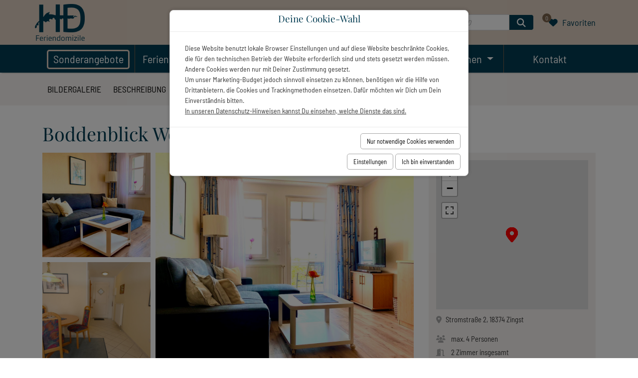

--- FILE ---
content_type: text/html; charset=utf-8
request_url: https://www.strandurlaub-zingst.de/Ostsee/Fischland-Darss-Zingst/Zingst/11200.-.Boddenblick.16
body_size: 30628
content:
<!doctype html>
<html lang="de" class="vo-unit-html">

<head>
        <script>
            window.VOFFICE = {
                resourceBase: 'https://r.v-office.com/prod/v1957/',
                mode: 'prod',
                token: 'eyJhbGciOiJIUzI1NiJ9.eyJocCI6MTI4MywibWlkIjozMjA2fQ.3FHJPDOKlYF0WXatIZIfcivI0WyfZjtvuuoiIEpFlHw',
                lang: 'de',
                mlang: 'de',
                currency: 'EUR',
            };
        </script>
    
    <meta charset="UTF-8">
    <meta name="viewport" content="width=device-width, initial-scale=1, maximum-scale=1">

    <link rel="icon" type="image/png" href="https://r.v-office.com/v1957/1675069153000/img/favicon.ico">

    <title>Boddenblick Wohnung 16</title>

    <meta name="description" val content="Die 50qm gro&#xDF;e Wohnung liegt im 1.OG und wird f&#xFC;r max. 2 Erwachsene und 2 Kinder vermietet.
Die Zweizimmerwohnung ist aufgeteilt in den Wohn-Essbereich mit S&#xFC;dbalkon (von hier haben Sie einen sch&#xF6;nen Blick auf das Boddengew&#xE4;sser und den Hafen), eine separate K&#xFC;che, Bad mit Badewanne und ein Schlafzimmer mit Ehebett. Im Keller befinden sich die M&#xFC;nzwaschmaschinen.
Zu dieser Wohnung geh&#xF6;rt ein Tiefgaragenparkplatz.">
    

    <meta property="og:title" content="Boddenblick Wohnung 16">
    <meta property="og:type" content="website">

    

    

    
    
    

    <!- Openstreet dependencies start -->
    
    
    
    
    <!- Openstreet dependencies end -->

    

    <meta name="google-site-verification" content="hxZp7d9U41F_aMB5Z_NpfpEFM5HJc9Yz_w8eH_IPv_E">

    
    
    
    
    
    

    <!- Openstreet dependencies start -->
    
    
    
    
    
    <!- Openstreet dependencies start -->

    
    


    <link rel="preload" vo-required-onload="true" as="script" href="https://r.v-office.com/v1957/1768304545070/dist/bundle.js">
    <link rel="preload" href="https://r.v-office.com/common/loader4.js" as="script">
    <link rel="preload" vo-required-onload="true" as="script" href="https://r.v-office.com/v1957/1768304545070/dist/de.js">
    <link rel="preload" vo-required-onload="true" as="script" href="https://r.v-office.com/v1957/1768304545070/dist/app.js">

    <link rel="preload" vo-required-onload="true" as="style" href="https://r.v-office.com/v1957/1768304545070/dist/bundle.css">

    <link rel="stylesheet" href="https://r.v-office.com/v1957/1768304545070/dist/bundle.css">


    <meta id="photoswipe.css" content="https://r.v-office.com/v1957/1768304545070/common/photoswipe.css">

    <meta id="photoswipe-skin.css" content="https://r.v-office.com/v1957/1673610429000/ps/default-skin/default-skin.css">

    <!--  <meta id="photoswipe-skin.css"
        content="https://cdnjs.cloudflare.com/ajax/libs/photoswipe/4.1.3/default-skin/default-skin.css"> -->

    <meta id="photoswipe.js" content="https://r.v-office.com/v1957/1638723348000/ps/photoswipe.min.js">
    <meta id="photoswipeUI.js" content="https://r.v-office.com/v1957/1638723263000/ps/photoswipe-ui-default.min.js">

    <style>
    .spinner {
    	margin: 20px auto 0;
    	width: 70px;
    	text-align: center;
    }

    .spinner>div {
    	width: 18px;
    	height: 18px;
    	background-color: #333;

    	border-radius: 100%;
    	display: inline-block;
    	-webkit-animation: bouncedelay 1.4s infinite ease-in-out;
    	animation: bouncedelay 1.4s infinite ease-in-out;

    	-webkit-animation-fill-mode: both;
    	animation-fill-mode: both;
    }

    .spinner .bounce1 {
    	-webkit-animation-delay: -0.32s;
    	animation-delay: -0.32s;
    }

    .spinner .bounce2 {
    	-webkit-animation-delay: -0.16s;
    	animation-delay: -0.16s;
    }

    @-webkit-keyframes bouncedelay {

    	0%,
    	80%,
    	100% {
    		-webkit-transform: scale(0.0)
    	}

    	40% {
    		-webkit-transform: scale(1.0)
    	}
    }

    @keyframes bouncedelay {

    	0%,
    	80%,
    	100% {
    		transform: scale(0.0);
    		-webkit-transform: scale(0.0);
    	}

    	40% {
    		transform: scale(1.0);
    		-webkit-transform: scale(1.0);
    	}
    }

    #preloader {
    	position: fixed;
    	top: 0;
    	left: 0;
    	right: 0;
    	bottom: 0;
    	background: rgba(256, 256, 256, 1);
    	z-index: 99999;
    	overflow: hidden !important;
    }

    #preloader .spinner {
    	width: 200px;
    	position: absolute;
    	left: 50%;
    	top: 50%;
    	margin: -20px 0 0 -100px;
    }

    #preloader .spinner>div {
    	width: 34px;
    	height: 34px;
    }
</style>

    <script type="text/javascript">
    //VOFFICE.gmapsKey = 'AIzaSyAn0uZ-VqtwCnNXA-6DsUXBmXC-ewp69cs';

    VOFFICE.searchOptions = {
    	alternatives: true,
    	max: 18,
    	fuzzy: true,
    	splitAlternatives: false
    };

    VOFFICE.quoteOptions = {
    	summary: true,
    	noOptionOnDiscount: true
    };

    VOFFICE.bookingOptions = {
    	calcMr: true
    };

    VOFFICE.newsletter = {
    	'def': {
    		listId: 48103,
    		newsletterName: 'Newsletter Name - will be displayed in email sent for registraion'
    	}
    }

    VOFFICE.contactEmail = ['info', 'strandurlaub-zingst.de'];

    VOFFICE.abtestPossibilities = 2;

    VOFFICE.layout = {
    	showMinRent: false,
    	showSearchMap: true,
    	noPreloader: false,
    	showOffersInSearch: true
    }

    VOFFICE.settings = {
    	useFlexSearchOnIndex: true,
    	useFlexSearch: true,
    	showGoogleMaps: check4GoogleMaps(),
    	mapType: 'openstreet', // openstreet, google
    	showCalendarTooltips: {
    		show: true,
    		showprices: true,
    		showminstay: true,
    	}

    }

    VOFFICE.travelInsurance = {
    	checkTravelInsuranceIsSetup: true,
    	//forceTravelInsuranceMode: 'test',
    	settings: {
    		acceptMode: 'downloadPdf' //openPdf, downloadPdfDirekt, downloadPdf
    	}
    };

    /*
    VOFFICE.hideTypeOnPricePreview = ['VTAX'];   
  	*/

    VOFFICE.isSafari = /^((?!chrome|android).)*safari/i.test(navigator.userAgent);



    function check4GoogleMaps() {
    	var allowGoogleMaps = localStorage.getItem("allowGoogleMaps");
    	if (allowGoogleMaps === null) {
    		return false;
    	} else if (allowGoogleMaps === 'false') {
    		return false;
    	} else if (allowGoogleMaps === 'true') {
    		return true;
    	}
    	return false;
    }
</script>
<base href="/"><meta property="og:image" content="//dyn.v-office.com/image/xls/10712248.jpg"><link rel="canonical" href="https://www.strandurlaub-zingst.de/Ostsee/Fischland-Darss-Zingst/Zingst/11200.-.Boddenblick.16"><meta property="og:url" content="https://www.strandurlaub-zingst.de/Ostsee/Fischland-Darss-Zingst/Zingst/11200.-.Boddenblick.16"></head>


<body class="vo-unit-body">

    <div id="preloader">
        <div class="spinner">
            <div class="bounce1"></div>
            <div class="bounce2"></div>
            <div class="bounce3"></div>
        </div>
    </div>

    <nav id="nav" class="navbar-v1 " vo-vue-app="app/navbar.js">
    <div class="vo-nav-bar">
        <div class="container-xl top-nav hidden-print">
            <div class="header-flex">
                <div class="header-logo">
                    <a href="./">
                        <img width="290" height="66" class="logo" alt="Logo" src="https://r.v-office.com/v1957/1680068079000/img/logo-2.png"></a>


                </div>
                <div class="header-phone">
                    <a href="tel:+493823280704" onclick="window.open(&apos;tel:+493823280704&apos;);document.getElementById(&apos;preloader&apos;).style=&apos;display:none;&apos;;" class="btn-box"><i class="fa fa-phone-alt"></i><span class>038232 - 807 04</span></a>
                </div>
                <ul>

                    <li class="input-search-unit">
                        <form class="input-group" @submit.prevent="goSearch">
                            <input type="text" v-model="name" class="form-control form-control-sm shadow-none" placeholder="Objektname oder ID">
                            <span class="input-group-append">
							  <button class="btn btn-primary" type="submit">
								<i class="fa fa-search"></i>
							  </button>
							</span>
                        </form>
                    </li>
                    <li class="fav-count icon-bl">
                        <a href="s#?favorites=true">
                            <i class="fa fa-heart"></i>
                            <div class="sub-count">{{favCount()}}</div>
                            <span class="mob-hide">Favoriten</span>
                        </a>
                    </li>


                    <li><a id="mob-nav-icon" href="javascript:void(0);" class="icon" @click.prevent="navbarToggle">&#x2630;</a></li>
                </ul>
            </div>
        </div>

        <div class="navbar-bl">
            <div class="container-xl">
                <div class="header-main">


                    <div class="row nav-row">
                        <div class="col-12">

                            <div class="main-menu">
                                <div class="d-block d-xl-none">
                                    <ul class="search-unit-ul">
                                        <li class="input-search-unit">
                                            <form class="input-group" @submit.prevent="goSearch">
                                                <input type="text" v-model="name" class="form-control form-control-sm shadow-none" placeholder="Objektname oder ID">
                                                <span class="input-group-append">
                                       <button class="btn btn-primary" type="submit">
                                        <i class="fa fa-search"></i>
                                       </button>
												</span>
                                            </form>
                                        </li>
                                    </ul>

                                </div>
                                <ul>

                                    <li><a class="btn-style" href="./s#?offers=true">Sonderangebote </a></li>
                                    <li><a href="./s#?adults=2&amp;type=FLAT">Ferienwohnungen </a></li>
                                    <li><a href="./s#?adults=2&amp;type=HOUSE">Ferienh&#xE4;user </a></li>
                                    <li class="dropdown">
                                        <a id="navregions" data-toggle="dropdown" aria-haspopup="true" aria-expanded="false" class="dropdown-toggle">Ferienregionen</a>
                                        <div class="dropdown-menu dropdown-menu-right">

                                            <div class="sub-nav">
                                                <ul>
                                                    <li href="Ostsee/Fischland-Darss-Zingst/Barth"><a href="./Ostsee/Fischland-Darss-Zingst/Barth">Barth</a></li><li href="Ostsee/Fischland-Darss-Zingst/Zingst"><a href="./Ostsee/Fischland-Darss-Zingst/Zingst">Zingst</a></li>
                                                </ul>
                                            </div>

                                        </div>

                                    </li>

                                    <li class="dropdown">
                                        <a id="navrental" data-toggle="dropdown" aria-haspopup="true" aria-expanded="false" class="dropdown-toggle">Informationen 
										</a>
                                        <div class="dropdown-menu dropdown-menu-right">
                                            <div class="sub-nav">
                                                <ul>
                                                    <li><a href="anreise">Anreise</a></li>
                                                    <li><a href="essentrinken">Essen &amp; Trinken</a></li>
                                                    <li><a href="urlaubmithund">Urlaub mit Hund</a></li>
                                                    <li><a href="kranichebeobachten">Kraniche beobachten</a></li>
                                                    <li><a href="unterwegsmitkamera">Unterwegs mit der Kamera</a></li>
                                                    <li><a href="wandern">Wandern auf dem Dar&#xDF;</a></li>
                                                    <li><a href="radfahren">Radfahren</a></li>
                                                    <li><a href="wellness">Gesundheit und Wellness</a></li>
                                                    <li><a href="urlaubmitkindern">Urlaub mit Kindern</a></li>
                                                </ul>
                                            </div>
                                        </div>
                                    </li>

                                    <li>
                                        <a href="./kontakt">Kontakt</a>
                                    </li>

                                    <!-- <li class="dropdown">
                                    <a id="navfacilities"
                                        data-toggle="dropdown"
                                        aria-haspopup="true"
                                        aria-expanded="false"
                                        class="dropdown-toggle">Ferienanlagen</a>
                                    <div class="dropdown-menu dropdown-menu-right">

                                        <div class="sub-nav">
                                            <ul>
                                                <li vo-repeat="f in facilities | source:'UNIT' | filter:{'info.isfacility':true} | sort:{'info.code':1}"><a href="./${f.path | lang}">${f.name | lang}</a></li>
                                            </ul>
                                        </div>

                                    </div>

                                </li>


                                <li>
                                    <a id="navblog"
                                        href="./blog">News</a>
                                </li>

                                <li class="dropdown">
                                    <a id="navaboutus"
                                        data-toggle="dropdown"
                                        aria-haspopup="true"
                                        aria-expanded="false"
                                        class="dropdown-toggle">Über uns</a>
                                    <div class="dropdown-menu dropdown-menu-right">

                                        <div class="sub-nav">
                                            <ul>
                                                <li>
                                                    <a href="./wir-ueber-uns">Unser Team</a>
                                                </li>
                                                <li>
                                                    <a href="./kontakt">Kontakt</a>
                                                </li>
                                            </ul>
                                        </div>

                                    </div>

                                </li> -->
                                </ul>
                            </div>
                        </div>
                    </div>
                </div>
            </div>
        </div>

    </div>

</nav><script type="application/ld+json">{"@context":"https://schema.org","@type":"VacationRental","additionalType":"Apartment","name":"Wohnung 16","identifier":170938,"description":"Die 50qm große Wohnung liegt im 1.OG und wird für max. 2 Erwachsene und 2 Kinder vermietet.\nDie Zweizimmerwohnung ist aufgeteilt in den Wohn-Essbereich mit Südbalkon (von hier haben Sie einen schönen Blick auf das Boddengewässer und den Hafen), eine separate Küche, Bad mit Badewanne und ein Schlafzimmer mit Ehebett. Im Keller befinden sich die Münzwaschmaschinen.\nZu dieser Wohnung gehört ein Tiefgaragenparkplatz.","url":"https://www.strandurlaub-zingst.de/Ostsee/Fischland-Darss-Zingst/Zingst/11200.-.Boddenblick.16","image":["https://dyn.v-office.com/image/xl/10712248.jpg","https://dyn.v-office.com/image/xl/10712249.jpg","https://dyn.v-office.com/image/xl/11609422.jpg","https://dyn.v-office.com/image/xl/10712254.jpg","https://dyn.v-office.com/image/xl/10712252.jpg","https://dyn.v-office.com/image/xl/10712253.jpg","https://dyn.v-office.com/image/xl/10712251.jpg","https://dyn.v-office.com/image/xl/10712250.jpg"],"latitude":54.4315288,"longitude":12.6886254,"address":{"@type":"PostalAddress","postalCode":"18374","streetAddress":"Stromstraße 2","addressLocality":"Zingst","addressCountry":"DE","addressRegion":"Zingst"},"contactPoint":{"@type":"ContactPoint","telephone":"+493823280704","contactType":"customer support"},"containsPlace":{"@type":"Accommodation","additionalType":"EntirePlace","numberOfRooms":2,"numberOfBedrooms":1,"numberOfBathroomsTotal":1,"bed":{"@type":"BedDetails","numberOfBeds":4,"typeOfBed":"Bed"},"floorSize":{"@type":"QuantitativeValue","value":50,"unitCode":"MTK"},"occupancy":{"@type":"QuantitativeValue","value":4},"amenityFeature":[{"@type":"LocationFeatureSpecification","name":"WLAN","value":true},{"@type":"LocationFeatureSpecification","name":"Internet","value":true},{"@type":"LocationFeatureSpecification","name":"Kinder sind willkommen","value":true},{"@type":"LocationFeatureSpecification","name":"Badewanne","value":true},{"@type":"LocationFeatureSpecification","name":"Waschmaschine","value":true},{"@type":"LocationFeatureSpecification","name":"Trockner","value":true},{"@type":"LocationFeatureSpecification","name":"Küche","value":true},{"@type":"LocationFeatureSpecification","name":"Backofen","value":true},{"@type":"LocationFeatureSpecification","name":"Kühlschrank","value":true},{"@type":"LocationFeatureSpecification","name":"Gefrierfach / -Schrank","value":true},{"@type":"LocationFeatureSpecification","name":"Spülmaschine","value":true},{"@type":"LocationFeatureSpecification","name":"Kaffeemaschine","value":true},{"@type":"LocationFeatureSpecification","name":"Herd","value":true},{"@type":"LocationFeatureSpecification","name":"Balkon","value":true},{"@type":"LocationFeatureSpecification","name":"Garage","value":true},{"@type":"LocationFeatureSpecification","name":"Privatparkplatz","value":true},{"@type":"LocationFeatureSpecification","name":"Sofaecke","value":true},{"@type":"LocationFeatureSpecification","name":"Seeblick","value":true},{"@type":"LocationFeatureSpecification","name":"Heizung","value":true}]},"areaServed":"Zingst","aggregateRating":{"@type":"AggregateRating","ratingValue":4.55,"reviewCount":8},"review":[{"@type":"Review","author":{"@type":"Person","name":"Jutta H."},"name":null,"datePublished":"2025-10-25","reviewBody":null,"reviewRating":{"@type":"Rating","bestRating":5,"worstRating":1,"ratingValue":4}},{"@type":"Review","author":{"@type":"Person","name":"Holger K."},"name":null,"datePublished":"2025-08-11","reviewBody":"Eine schöne Wohnung mit tollen Blick auf den Hafen und den Bodden. Alles Super!","reviewRating":{"@type":"Rating","bestRating":5,"worstRating":1,"ratingValue":4.6}},{"@type":"Review","author":{"@type":"Person","name":"Günter M."},"name":null,"datePublished":"2025-05-14","reviewBody":null,"reviewRating":{"@type":"Rating","bestRating":5,"worstRating":1,"ratingValue":5}},{"@type":"Review","author":{"@type":"Person","name":"Steffen S."},"name":null,"datePublished":"2024-07-08","reviewBody":null,"reviewRating":{"@type":"Rating","bestRating":5,"worstRating":1,"ratingValue":4.6}},{"@type":"Review","author":{"@type":"Person","name":"Claudia H."},"name":null,"datePublished":"2024-03-27","reviewBody":"leider gibt es nur eine \"Wannendusche\". Wünschenswert währe eine \"klassische\" Dusche.","reviewRating":{"@type":"Rating","bestRating":5,"worstRating":1,"ratingValue":4.8}},{"@type":"Review","author":{"@type":"Person","name":"Norbert P."},"name":null,"datePublished":"2024-01-05","reviewBody":null,"reviewRating":{"@type":"Rating","bestRating":5,"worstRating":1,"ratingValue":4.4}},{"@type":"Review","author":{"@type":"Person","name":"Alfred B."},"name":null,"datePublished":"2023-10-03","reviewBody":null,"reviewRating":{"@type":"Rating","bestRating":5,"worstRating":1,"ratingValue":5}},{"@type":"Review","author":{"@type":"Person","name":"Rainer S."},"name":null,"datePublished":"2023-08-14","reviewBody":null,"reviewRating":{"@type":"Rating","bestRating":5,"worstRating":1,"ratingValue":4}}]}</script><div id="pageid" class="navrental"></div><div vo-vue-app="app/unit.js" data-unit-id="170938" data-children-welcome="1" data-pets-welcome data-beds="4" data-unit-bookingmode="DIRECTLY">

    <div class="unit-view" v-if="!step">
        <div class="unit-page-layout-v1">
    <div id="unitnavbar" class="unit-navbar-v1 hidden-print">
    <div class="container">
        <a class="fl-menu-itm" href="javascript:scrollToIdUnitNav(&apos;gallerySection&apos;);"><span>Bildergalerie</span></a>
        <a class="fl-menu-itm" href="javascript:scrollToIdUnitNav(&apos;descriptionSection&apos;);"><span>Beschreibung</span></a>
        <!--
        <a class="fl-menu-itm"
            href="javascript:scrollToIdUnitNav('summarySection');"><span vo-msg="props.summary">Zusammenfassung</span></a> -->
        <a class="fl-menu-itm" @click="showAllProps=true; showFullDesc=true" href="javascript:scrollToIdUnitNav(&apos;facilitiesSection&apos;);"><span>Ausstattung</span></a>
        <a class="fl-menu-itm" @click="showAllProps=true" href="javascript:scrollToIdUnitNav(&apos;distanceSection&apos;);"><span>Entfernungen</span></a>

        <a v-if="VOFFICE.settings.showGoogleMaps" class="fl-menu-itm" href="javascript:scrollToIdUnitNav(&apos;mapSection&apos;);"><span>Lage</span></a>
        <!--<a class="fl-menu-itm"
            href="javascript:scrollToIdUnitNav('seasonSection');"><span vo-msg="tpl.unit.navbar.season.times">#Saisonzeiten</span></a>-->
        <a class="fl-menu-itm" href="javascript:scrollToIdUnitNav(&apos;calendarSection&apos;);"><span>Kalender</span></a>
        <a class="fl-menu-itm" href="javascript:scrollToIdUnitNav(&apos;feedbackSection&apos;);"><span>G&#xE4;stebewertungen</span></a>
    </div>
</div>

    <!--<div vo-include="unit/unit-image-gallery-v2"></div>-->
    <!--
    <div class="feedback"
        vo-repeat="offer in _e.offers">
        <div>
            ${offer.type}
        </div>
    </div> -->
    <div class="container mt-3">


        <section class="mb-3 pt-md-3">
            <div class="unit-title-v1">
    <h1>
    Boddenblick Wohnung 16 <!--<span class="stars"
        title="Klassifizierung: ${e.stars} Sterne"
        vo-star-rating="e.stars">
    </span>-->
  </h1>
</div>
        </section>


        <div class="row">
            <div class="left-col">

                <div class="d-none d-print-block ">
                    <img src="//dyn.v-office.com/image/p.max/10712248.jpg" placeholder="Noch kein Bild verf&#xFC;gbar">
                </div>

                <section class="mb-3">
                    <div class="row">
                        <div class="col-12">
                            <div class="unit-image-gallery-v3">
    <div class="unitGallery">
        <a href="https://dyn.v-office.com/image/xl/10712248.jpg" @click.prevent="selectedImageIndex=0" target="photo">
            <img data-src="https://dyn.v-office.com/image/xl/10712248.jpg" class="lazyload img-fluid" alt="Boddenblick Wohnung 16 Zingst - Wohnzimmer">
        </a><a href="https://dyn.v-office.com/image/xl/10712249.jpg" @click.prevent="selectedImageIndex=1" target="photo">
            <img data-src="https://dyn.v-office.com/image/xl/10712249.jpg" class="lazyload img-fluid" alt="Boddenblick Wohnung 16 Zingst - Wohnzimmer">
        </a><a href="https://dyn.v-office.com/image/xl/11609422.jpg" @click.prevent="selectedImageIndex=2" target="photo">
            <img data-src="https://dyn.v-office.com/image/xl/11609422.jpg" class="lazyload img-fluid" alt="Boddenblick Wohnung 16 Zingst - Wohnzimmer">
        </a><a href="https://dyn.v-office.com/image/xl/10712254.jpg" @click.prevent="selectedImageIndex=3" target="photo">
            <img data-src="https://dyn.v-office.com/image/xl/10712254.jpg" class="lazyload img-fluid" alt="Boddenblick Wohnung 16 Zingst - K&#xFC;che / K&#xFC;chenzeile">
        </a><a href="https://dyn.v-office.com/image/xl/10712252.jpg" @click.prevent="selectedImageIndex=4" target="photo">
            <img data-src="https://dyn.v-office.com/image/xl/10712252.jpg" class="lazyload img-fluid" alt="Boddenblick Wohnung 16 Zingst - Schlafzimmer">
        </a><a href="https://dyn.v-office.com/image/xl/10712253.jpg" @click.prevent="selectedImageIndex=5" target="photo">
            <img data-src="https://dyn.v-office.com/image/xl/10712253.jpg" class="lazyload img-fluid" alt="Boddenblick Wohnung 16 Zingst - Badezimmer">
        </a><a href="https://dyn.v-office.com/image/xl/10712251.jpg" @click.prevent="selectedImageIndex=6" target="photo">
            <img data-src="https://dyn.v-office.com/image/xl/10712251.jpg" class="lazyload img-fluid" alt="Boddenblick Wohnung 16 Zingst - Terrasse">
        </a><a href="https://dyn.v-office.com/image/xl/10712250.jpg" @click.prevent="selectedImageIndex=7" target="photo">
            <img data-src="https://dyn.v-office.com/image/xl/10712250.jpg" class="lazyload img-fluid" alt="Boddenblick Wohnung 16 Zingst - Blick auf Sehensw&#xFC;rdigkeit">
        </a>

        <div class="visible-print">
            <img-fallback :img="10712248" class="title-img" img-format="p.max" mode="img" placeholder="Noch kein Bild verf&#xFC;gbar"></img-fallback>
        </div>

        <voffice-photoswipe :items="[{&quot;src&quot;:&quot;//dyn.v-office.com/image/xls/10712248.jpg&quot;,&quot;w&quot;:2600,&quot;h&quot;:1950,&quot;title&quot;:&quot;Wohnzimmer&quot;},{&quot;src&quot;:&quot;//dyn.v-office.com/image/xls/10712249.jpg&quot;,&quot;w&quot;:2600,&quot;h&quot;:1950,&quot;title&quot;:&quot;Wohnzimmer&quot;},{&quot;src&quot;:&quot;//dyn.v-office.com/image/xls/11609422.jpg&quot;,&quot;w&quot;:3020,&quot;h&quot;:2017,&quot;title&quot;:&quot;Wohnzimmer&quot;},{&quot;src&quot;:&quot;//dyn.v-office.com/image/xls/10712254.jpg&quot;,&quot;w&quot;:2600,&quot;h&quot;:1950,&quot;title&quot;:&quot;K&#xFC;che / K&#xFC;chenzeile&quot;},{&quot;src&quot;:&quot;//dyn.v-office.com/image/xls/10712252.jpg&quot;,&quot;w&quot;:2600,&quot;h&quot;:1950,&quot;title&quot;:&quot;Schlafzimmer&quot;},{&quot;src&quot;:&quot;//dyn.v-office.com/image/xls/10712253.jpg&quot;,&quot;w&quot;:2600,&quot;h&quot;:1950,&quot;title&quot;:&quot;Badezimmer&quot;},{&quot;src&quot;:&quot;//dyn.v-office.com/image/xls/10712251.jpg&quot;,&quot;w&quot;:2600,&quot;h&quot;:1950,&quot;title&quot;:&quot;Terrasse&quot;},{&quot;src&quot;:&quot;//dyn.v-office.com/image/xls/10712250.jpg&quot;,&quot;w&quot;:2600,&quot;h&quot;:1950,&quot;title&quot;:&quot;Blick auf Sehensw&#xFC;rdigkeit&quot;}]" :index.sync="selectedImageIndex">
            <div class="pswp" tabindex="-1" role="dialog" aria-hidden="true">

    <!-- Background of PhotoSwipe. 
         It's a separate element as animating opacity is faster than rgba(). -->
    <div class="pswp__bg"></div>

    <!-- Slides wrapper with overflow:hidden. -->
    <div class="pswp__scroll-wrap">

        <!-- Container that holds slides. 
            PhotoSwipe keeps only 3 of them in the DOM to save memory.
            Don't modify these 3 pswp__item elements, data is added later on. -->
        <div class="pswp__container">
            <div class="pswp__item"></div>
            <div class="pswp__item"></div>
            <div class="pswp__item"></div>
        </div>

        <!-- Default (PhotoSwipeUI_Default) interface on top of sliding area. Can be changed. -->
        <div class="pswp__ui pswp__ui--hidden">

            <div class="pswp__top-bar">

                <!--  Controls are self-explanatory. Order can be changed. -->

                <div class="pswp__counter"></div>

                <button class="pswp__button pswp__button--close" title="Close (Esc)"></button>
                <!-- 	 
                <button class="pswp__button pswp__button--share"
                    title="Share"></button>
-->
                <button class="pswp__button pswp__button--fs" title="Toggle fullscreen"></button>

                <button class="pswp__button pswp__button--zoom" title="Zoom in/out"></button>

                <!-- Preloader demo https://codepen.io/dimsemenov/pen/yyBWoR -->
                <!-- element will get class pswp__preloader--active when preloader is running -->
                <div class="pswp__preloader">
                    <div class="pswp__preloader__icn">
                        <div class="pswp__preloader__cut">
                            <div class="pswp__preloader__donut"></div>
                        </div>
                    </div>
                </div>
            </div>

            <div class="pswp__share-modal pswp__share-modal--hidden pswp__single-tap">
                <div class="pswp__share-tooltip"></div>
            </div>

            <button class="pswp__button pswp__button--arrow--left" title="Previous (arrow left)">
            </button>

            <button class="pswp__button pswp__button--arrow--right" title="Next (arrow right)">
            </button>

            <div class="pswp__caption">
                <div class="pswp__caption__center"></div>
            </div>

        </div>

    </div>

</div>
        </voffice-photoswipe>
    </div>
</div>
                        </div>
                    </div>
                </section>
                <!--
                <section class="mb-3">
                    <div class="row">
                        <div class="col-12">
                            <div vo-include="unit/unit-highlights-v1"></div>
                        </div>
                    </div>
                </section>
					-->
                <section class="unit-section">
                    <div class="unit-properties-v1">
    <div class="showLess" :class="{&apos;showFull&apos;: showAllProps}">
        <div class="widget first unit-section">
            <div class="widget-header" id="summarySection">Zusammenfassung</div>
            <div class="widget-block">
                <ul class="tick-li">
                    <li><span>Art der Unterkunft</span> <strong>Ferienwohnung</strong></li>
                    <li>
                        <span>Unterkunft f&#xFC;r</span> <strong><span>max.</span> 4 <span>Personen</span></strong></li>
                    <li>
                        <span>Schlafzimmer</span> <strong>1</strong>
                    </li>
                    <li vo-show="nonsmoking"> <span>Nicht-Raucher</span>
                    </li>
                    
                    <li>
                        <span>Zimmer insgesamt</span>: <strong>2</strong>
                    </li>
                    <li>
                        <span>Gr&#xF6;&#xDF;e</span>: <strong>50 m<sup>2</sup></strong>
                    </li>
                    <li>
                        <span>Badezimmer</span>: <strong>1</strong>
                    </li>

                    <li>
                        <span>Kinder sind willkommen</span>
                    </li>
                </ul>

            </div>

            <a class="hide-show-btn hidden-print" href="javascript:0;" @click.prevent="togglePropClass()">
                <span v-if="!showFullDesc">mehr anzeigen</span>
                <span v-if="showFullDesc">weniger anzeigen</span>
            </a>

        </div>


        <div class="page-brake"></div>

        <div class="widget unit-section">
            <div class="widget-header" id="facilitiesSection">Ausstattung</div>

            <div class="widget-block">
                <div class="title">Allgemein</div>
                <ul class="tick-li">
                    <!-- VIEWS -->
                    
                    

                    <li><span>Seeblick</span></li>
                    

                    
                    

                    
                    

                    <li><span>Landschaftsblick</span></li>
                    

                    <li><span>Am Meer</span></li>
                    <li><span>Heizung</span></li>
                    
                    
                    
                    
                    
                    
                    <li><span>Sichtschutz f&#xFC;r alle Fenster</span></li>
                    <li><span>Essbereich</span></li>
                    <li><span>Sofaecke</span></li>
                    
                    
                    <li><span>Garage</span></li>
                    <li><span>Privatparkplatz</span></li>


                    <!--FACILITIES-->
                    <li><span>Esstisch</span></li>
                    
                    
                    <li><span>Sofa</span></li>
                    <li><span>Kommode</span></li>
                    <li><span>Garderobe</span></li>
                    
                    <li><span>Waschmaschine</span></li>
                    <li><span>Trockner</span></li>
                    
                    
                    <li><span>W&#xE4;schest&#xE4;nder</span></li>
                    
                    
                    
                    
                    
                    
                    <li><span>Ganzk&#xF6;rperspiegel</span></li>
                    
                    
                    
                    
                    <li><span>Staubsauger</span></li>
                    
                    
                    
                    
                    

                    <!--Services-->
                    
                    
                    
                    
                    <li><span>Erstausstattung</span></li>
                    
                    
                    
                    
                    
                </ul>
                <div class="page-brake"></div>
                <div>
                    <div class="title">Unterhaltung</div>
                    <ul class="tick-li">
                        <li><span>Internet</span></li>
                        <li><span>WLAN</span></li>
                        

                        
                        
                        <li><span>TV</span></li>
                        <li><span>TV Anzahl</span>: 1</li>
                        <li><span>TV Gr&#xF6;&#xDF;e</span>: 25-34 Zoll</li>
                        

                        <li><span>Radio</span></li>
                        
                        <li><span>DVD-Spieler</span></li>
                        
                        
                        
                        

                        
                        
                        
                        
                        
                        
                        

                        
                        
                        <li><span>B&#xFC;cher</span></li>
                        
                        
                        

                    </ul>
                </div>

                <div class="page-brake"></div>
                <div>
                    <div class="title">K&#xFC;che</div>
                    <ul class="tick-li">
                        <li><span>K&#xFC;che</span></li>
                        <li><span>Art der K&#xFC;che</span>: geschlossen</li>

                        <li><span>Herd</span></li>
                        <li><span>Art des Herdes</span>: Ceran</li>

                        <li><span>Gefrierfach / -Schrank</span></li>
                        <li><span>Art des Gefrierfachs</span>: Fach im K&#xFC;hlschrank</li>

                        
                        

                        
                        <li><span>K&#xFC;hlschrank</span></li>
                        <li><span>Sp&#xFC;lmaschine</span></li>
                        <li><span>Kaffeemaschine</span></li>
                        <li><span>Wasserkocher</span></li>
                        
                        

                        
                        
                        
                        
                        <li><span>Geschirr und Besteck</span></li>
                        <li><span>K&#xFC;chenutensilien</span></li>
                        

                        
                        <li><span>Abfalleimer</span></li>

                    </ul>

                </div>
                <div>
                    <div class="title">Bad</div>
                    <ul class="tick-li">
                        
                        
                        

                        <li><span>Badewanne</span></li>
                        
                        
                        
                        
                        <li><span>WC</span></li>
                        

                        
                        <li><span>Waschbecken</span></li>
                        <li><span>Kosmetikspiegel</span></li>
                        <li><span>Spiegel</span></li>
                        
                        <li><span>warmes Wasser</span></li>
                    </ul>
                </div>

                <div>

                    <div class="title">Au&#xDF;enbereich</div>
                    <ul class="tick-li">
                        

                        
                        

                        
                        
                        <li><span>Gartenm&#xF6;bel</span></li>
                        
                        <li><span>Balkon</span></li>
                        
                        

                        
                        
                        

                        
                        
                        
                        
                        
                        
                        

                        
                        
                        
                        
                        
                        
                        

                        
                        
                        
                        
                        
                    </ul>
                </div>


                <div class="page-brake"></div>

                <div>
                    <div class="title">Kinder</div>

                    <ul class="tick-li">
                        
                        
                        <li><span>Kinder sind willkommen</span></li>
                        
                        
                        
                        
                        
                        
                        
                        

                    </ul>
                </div>


            </div>

        </div>
        <!-- Themen -->
        <div>
            <div class="widget unit-section">
                <div class="widget-header" id="themesSection">Themen</div>
                <div class="widget-block">
                    <ul class="tick-li">
                        <li><span>Wellness</span></li>
                        
                        <li><span>Strand</span></li>
                        
                        
                        
                        
                        <li><span>Ferienanlage</span></li>
                        <li><span>Romantisch</span></li>
                        <li><span>Sportlich</span></li>
                        <li><span>Touristenattraktionen</span></li>
                    </ul>
                </div>
            </div>
        </div>

        <div>
            <div class="widget unit-section">
                <div class="widget-header" id="distanceSection">Entfernungen</div>
                <div class="widget-block">
                    <ul class="tick-li">
                        <li>
                            <span>Meer</span>: <strong>1.2 km </strong>
                        </li>
                        <li>
                            <span>Strand</span>: <strong>1.2 km </strong>
                        </li>
                        <li>
                            <span>See</span>: <strong>50 m </strong>
                        </li>
                        <li>
                            <span>Einkaufen</span>: <strong>450 m </strong>
                        </li>
                        <li>
                            <span>Restaurant</span>: <strong>50 m </strong>
                        </li>
                        <li>
                            <span>Stadt</span>: <strong>450 m </strong>
                        </li>
                        
                        
                        
                        
                        
                        <li>
                            <span>&#xF6;ffentlicher Nahverkehr</span>: <strong>450 m </strong>
                        </li>

                    </ul>
                </div>
            </div>
        </div>
    </div>
</div>
                </section>


                <section class="hidden-print mb-5 d-block d-xl-none">
                    <div class="unit-book-now-v4">
    <div class="row">
        <div class="col-12 mb-2">
            <div>
                <a class="btn btn-primary btn-block" href="javascript:scrollToId(&apos;bookingSection&apos;);">Sofort buchen</a>
            </div>

            

            <div class="mt-2">
                <button class="btn btn-default btn-block mb-md-2" id="anfrage-trigger1">Unverbindlich anfragen</button>
            </div>

        </div>
    </div>
    <div class="row">
        <div class="col-lg-12">
            <voffice-fav-element class="btn btn-default btn-block" type="button" :add-label="&apos;Merken&apos;" :remove-label="&apos;Vergessen&apos;" :unit-id="getUnitId()">
            </voffice-fav-element>
        </div>
    </div>
</div><voffice-popup-dlg trigger-id="anfrage-trigger1" :header-close="true" :call-parent-close-method="false" header-label="Unverbindliche Anfrage">

    <voffice-form inline-template subject="Neue Anfrage" class="hidden-print unit-contact-form-v1">

        <div data-unit-code="11200 - Boddenblick 16 Wohnung 16">

            <form class="form-horizontal" vo-mark-model="formData" @submit.prevent="submit">

                <div class="alert alert-info" v-show="status==&apos;done&apos;">
                    <span>Vielen Dank f&#xFC;r Ihre Anfrage. Wir melden uns in K&#xFC;rze bei Ihnen.</span>
                </div>

                <div v-show="status==&apos;ready&apos;">
                    <div class="row">

                        <input type="hidden" :value="setUnit">

                        <div class="col-12 mb-2">

                            <voffice-daterange class trigger-id="input_travelperiod1" :fullscreen-mobile="true" :from.sync="formData.from" :till.sync="formData.till">

                                <label for="input_travelperiod" class="control-label">Gew&#xFC;nschte Reisezeit</label>

                                <input id="input_travelperiod1" type="text" class="search-popup-trigger form-control" :value="periodLabel" autocomplete="off" required>

                            </voffice-daterange>

                        </div>

                        <div class="col-md-12 mb-2">
                            <label for="input_guests" class="control-label">Anzahl der G&#xE4;ste</label>
                            <input id="input_guests1" type="text" autocomplete="off" class="form-control readonly" :value="customGuestLabel" required>
                            <voffice-guestbox trigger-id="input_guests1" ref="guestbox" :children-welcome="areChildrenWelcome()" :pets-welcome="arePetsWelcome()" :search-data="guests" :adults.sync="formData.adults" :children.sync="formData.children" :babys.sync="formData.babys" :pets-count.sync="formData.petsCount" apply-label="Anwenden">
                            </voffice-guestbox>
                        </div>

                        <!-- unvisible elements start -->

                        <div class="col-md-6 mb-2 d-none">
                            <label for="input_from" class="control-label">vom</label>
                            <input type="text" class="form-control" id="input_from" v-model="formData.from" data-formdata-field="from">
                        </div>

                        <div class="col-md-6 mb-2 d-none">
                            <label for="input_till" class="control-label">bis</label>
                            <input type="text" class="form-control" id="input_till" v-model="formData.till" data-formdata-field="till">
                        </div>


                        <div class="col-md-6 mb-2 d-none">
                            <label for="input_adults" class="control-label">Erwachsene</label>
                            <input type="text" class="form-control" id="input_adults" v-model="formData.adults" data-formdata-field="adults">
                        </div>

                        <div class="col-md-6 mb-2 d-none">

                            <label for="input_children" class="control-label">Kinder</label>
                            <input type="text" class="form-control" id="input_children" v-model="formData.children" data-formdata-field="children">
                        </div>

                        <div class="col-md-6 mb-2 d-none">
                            <label for="input_babys" class="control-label">Babys</label>
                            <input type="text" class="form-control" id="input_babys" v-model="formData.babys" data-formdata-field="babys">
                        </div>

                        <div class="col-md-6 mb-2 d-none">
                            <label for="input_pets" class="control-label">Haustiere</label>
                            <input type="text" class="form-control" id="input_pets" v-model="formData.petsCount" data-formdata-field="petsCount">
                        </div>

                        <div class="col-md-6 mb-2 d-none">
                            <label for="input_object" class="control-label">Objekt</label>
                            <input type="text" class="form-control" id="input_object" v-model="formData.object" data-formdata-field="object">
                        </div>

                        <!-- unvisible elements end -->

                        <div class="col-md-6 mb-2">
                            <label for="input_forename" class="control-label">Vorname</label>
                            <input type="text" class="form-control" id="input_forename" v-model="formData.forename" data-formdata-field="forename">
                        </div>

                        <div class="col-md-6 mb-2">
                            <label for="input_surname" class="control-label">Nachname</label>
                            <input type="text" class="form-control" id="input_surname" v-model="formData.surname" data-formdata-field="surname">
                        </div>


                        <div class="col-md-6 mb-2">
                            <label for="input_email" class="control-label">E-Mail</label>
                            <input type="email" class="form-control" id="input_email" v-model="formData.email" required data-formdata-field="email">
                        </div>

                        <div class="col-md-6 mb-2">
                            <label for="input_mobile" class="control-label">Mobil</label>
                            <input type="text" class="form-control" id="input_mobile" v-model="formData.mobile" data-formdata-field="mobile">
                        </div>

                        <div class="col-sm-12 mb-2">
                            <label for="input_message" class=" control-label">Nachricht</label>
                            <textarea class="form-control" rows="3" id="input_message" v-model="formData.message" data-formdata-field="message"></textarea>
                        </div>
                    </div>

                    <div class="row">
                        <div class="col-sm-9">
                            <div class="checkbox checkbox-success">
                                <input type="checkbox" id="ck_privacy1" required>
                                <label for="ck_privacy1">Ich akzeptiere die</label>
                                <voffice-doc-box doc-id="privacy">
                                    <a class="privacy-link" href>Datenschutzerkl&#xE4;rung</a>
                                </voffice-doc-box>
                            </div>
                        </div>
                    </div>


                    <div class="conact-btn text-right">
                        <button type="submit" class="btn btn-primary">
                            <span>Anfrage senden</span>
                        </button>
                    </div>

                </div>

                <div class="contact-sending" v-show="status==&apos;submitting&apos;">
                    <div class="spinner">
                        <div class="bounce1"></div>
                        <div class="bounce2"></div>
                        <div class="bounce3"></div>
                    </div>

                </div>


                <voffice-error-message :error="error"></voffice-error-message>


            </form>
        </div>
    </voffice-form>

</voffice-popup-dlg>
                </section>

                <section class="unit-section">
                    <div class="unit-description-v1" id="descriptionSection">

    <div class="widget">
        <div class="widget-header">Beschreibung</div>
        <div class="widget-block">
            

            <div>
                <div class="title">Die Unterkunft</div>

                <voffice-max-text-size :max="350" class="description full-length" show-more-text="ganzen Text anzeigen" show-less-text="weniger Text anzeigen"><p>Die 50qm gro&#xDF;e Wohnung liegt im 1.OG und wird f&#xFC;r max. 2 Erwachsene und 2 Kinder vermietet.</p>
<p>Die Zweizimmerwohnung ist aufgeteilt in den Wohn-Essbereich mit S&#xFC;dbalkon (von hier haben Sie einen sch&#xF6;nen Blick auf das Boddengew&#xE4;sser und den Hafen), eine separate K&#xFC;che, Bad mit Badewanne und ein Schlafzimmer mit Ehebett. Im Keller befinden sich die M&#xFC;nzwaschmaschinen.</p>
<p>Zu dieser Wohnung geh&#xF6;rt ein Tiefgaragenparkplatz.</p></voffice-max-text-size>

            </div>

            

            

            

            

            
        </div>
    </div>
</div>
                </section>
                

                <section class="unit-section">
                    <div class="widget">
    <div class="widget-header">Zimmer &amp; Betten</div>
    <div class="widget-block">
        <div class="unit-room-details-v1">
    <div class="room"><span>Zimmer</span>
        <increase-number :originalnumber="0"></increase-number>

        <span>
                - <span>Schlafzimmer</span>
        
        
        
        </span>
    </div>
    <div class="room-details">
        <ul>
            
            <li>Verdunkelungsm&#xF6;glichkeit</li>
            <li>Kleiderschrank</li>

            <li>
                <span>1</span>

                
                <span>
                      
                <span>Doppelbett</span>
                </span>
                
                
                
                


                
                
                
                
                
                
                
                
                
                


                

                <span>
                      - 
                <span>Bett mit offenem Fu&#xDF;ende</span>
                </span>
                
                
            </li>
        </ul>

    </div>

</div><div class="unit-room-details-v1">
    <div class="room"><span>Zimmer</span>
        <increase-number :originalnumber="1"></increase-number>

        <span>
                - 
        <span>Wohnzimmer</span>
        
        
        </span>
    </div>
    <div class="room-details">
        <ul>
            
            
            <li>Kleiderschrank</li>

            <li>
                <span>1</span>

                
                
                <span>
                      
                <span>kleines Doppelbett</span>
                </span>
                
                
                


                
                <span>
                       - <span>Schlafsofa</span>
                </span>
                
                
                
                
                
                
                
                


                

                
                <span>
                   - <span>nur f&#xFC;r Kinder</span>
                </span>
                
            </li>
        </ul>

    </div>

</div>
    </div>
</div>
                </section>


                <section class="d-md-block d-lg-none unit-section">
                    <div id="mapSection" class="unit-map-v1">
    <div class="widget">
        <div class="widget-header">Lage</div>
        <div class="widget-block">

            <div v-if="VOFFICE.settings.mapType === &apos;openstreet&apos;">
    <voffice-openstreetmap :class="&apos;unit-map&apos;" :marker-pos="[12.6886254,54.4315288]" :initial-pos="[12.6886254,54.4315288]" :draggable="false" :scroll-wheel-zoom="&apos;false&apos;" :double-click-zoom="&apos;center&apos;" :map-id="&apos;map-mobile&apos;" ref="map">
    </voffice-openstreetmap>
</div><div v-else-if="VOFFICE.settings.mapType !== &apos;openstreet&apos;&amp;&amp; VOFFICE.settings.showGoogleMaps">
    <voffice-gmap :class="&apos;unit-map&apos;" :marker-pos="[12.6886254,54.4315288]" :initial-zoom="10" :centered-zoom="15" draggable="false" :scrollok="false">
    </voffice-gmap>
</div><div v-else-if="VOFFICE.settings.mapType !== &apos;openstreet&apos;&amp;&amp; !VOFFICE.settings.showGoogleMaps" :class="&apos;no-google-map&apos;">
    <div class="vertical-center text-center googleMapsHint">
    <div class="alert alert-danger">
        <p>Der Lageplan kann nicht angezeigt werden, da Sie der Verwendung von Google Maps bislang noch nicht zugestimmt haben.</p>
        <button class="btn btn-default" onclick="allowGoogleMaps()">Jetzt zustimmen</button>

    </div>
</div>

</div>

        </div>
    </div>
</div>
                </section>

                <section class="unit-section">
                    <div class="unit-photos-v1" id="gallerySection">
    <div class="widget-header">Bildergalerie</div>
    <div class="widget-block">
        <div class="clearfix">

            <div class="unitPhotos">
                <a href="https://dyn.v-office.com/image/xl/10712248.jpg" @click.prevent="selectedImageIndex=0" target="photo" class="imgcols">
                    <img data-src="https://dyn.v-office.com/image/mx/10712248.jpg" class="img-responsive lazyload" alt="Boddenblick Wohnung 16 Zingst - Wohnzimmer">
                </a><a href="https://dyn.v-office.com/image/xl/10712249.jpg" @click.prevent="selectedImageIndex=1" target="photo" class="imgcols">
                    <img data-src="https://dyn.v-office.com/image/mx/10712249.jpg" class="img-responsive lazyload" alt="Boddenblick Wohnung 16 Zingst - Wohnzimmer">
                </a><a href="https://dyn.v-office.com/image/xl/11609422.jpg" @click.prevent="selectedImageIndex=2" target="photo" class="imgcols">
                    <img data-src="https://dyn.v-office.com/image/mx/11609422.jpg" class="img-responsive lazyload" alt="Boddenblick Wohnung 16 Zingst - Wohnzimmer">
                </a><a href="https://dyn.v-office.com/image/xl/10712254.jpg" @click.prevent="selectedImageIndex=3" target="photo" class="imgcols">
                    <img data-src="https://dyn.v-office.com/image/mx/10712254.jpg" class="img-responsive lazyload" alt="Boddenblick Wohnung 16 Zingst - K&#xFC;che / K&#xFC;chenzeile">
                </a><a href="https://dyn.v-office.com/image/xl/10712252.jpg" @click.prevent="selectedImageIndex=4" target="photo" class="imgcols">
                    <img data-src="https://dyn.v-office.com/image/mx/10712252.jpg" class="img-responsive lazyload" alt="Boddenblick Wohnung 16 Zingst - Schlafzimmer">
                </a><a href="https://dyn.v-office.com/image/xl/10712253.jpg" @click.prevent="selectedImageIndex=5" target="photo" class="imgcols">
                    <img data-src="https://dyn.v-office.com/image/mx/10712253.jpg" class="img-responsive lazyload" alt="Boddenblick Wohnung 16 Zingst - Badezimmer">
                </a><a href="https://dyn.v-office.com/image/xl/10712251.jpg" @click.prevent="selectedImageIndex=6" target="photo" class="imgcols">
                    <img data-src="https://dyn.v-office.com/image/mx/10712251.jpg" class="img-responsive lazyload" alt="Boddenblick Wohnung 16 Zingst - Terrasse">
                </a><a href="https://dyn.v-office.com/image/xl/10712250.jpg" @click.prevent="selectedImageIndex=7" target="photo" class="imgcols">
                    <img data-src="https://dyn.v-office.com/image/mx/10712250.jpg" class="img-responsive lazyload" alt="Boddenblick Wohnung 16 Zingst - Blick auf Sehensw&#xFC;rdigkeit">
                </a>
            </div>
        </div>
    </div>
</div>
                </section>

                <!--<section class="unit-section">
                    <div vo-include="unit/unit-pricelist-v1"></div>
                </section>-->

                <section class="unit-section">
                    <div class="unit-offers-v1">
    <div>
        <div v-if="checkVoucherCode(&apos;&apos;)">
            <div class="unit-offer">
                <div class="offer-name h4">15 % Sonderangebot</div>

                <div>

                    

                    <!-- UNITOFDAY -->
                    

                    

                    <div>
                        <div class="offer-condition"><span>Sparen Sie</span> 15%
                            

                            
                        </div>
                    </div>

                </div>
                
                
                <div class="offer-condition">
                    <span>G&#xFC;ltig im Reisezeitraum vom</span> 06.01.26 <span>bis zum</span> 31.03.26
                </div>
                
                

                <div class="offer-minstay">
                    <span>* bei einem Aufenthalt von mindestens 4 &#xDC;bernachtungen</span>
                </div>

                

                <div class="offer-banner">Angebot</div>
            </div>
        </div>
    </div>
</div>
                </section>

                <section class="unit-section">
                    <div class="unit-calendar hidden-print" id="calendarSection">
    <div class="widget hidden-print">

        <div class="widget-header">Kalender</div>
        <div class="widget-block text-center">

            <voffice-daterange class="daterange" :months="2" trigger-id="datepicker-trigger" :get-cal="getCal" :get-prices="getPrices" :from.sync="bookingData.from" :till.sync="bookingData.till" @on-tilldate-selected="updatePrices" :scroll-to-prices-calc="true" :inline="true">

                <div id="datepicker-trigger">
                </div>
            </voffice-daterange>


            <div class="legend-cal">
                <ul>
                    <li><span>Legende</span>:</li>
                    <li><i class="day day-full"></i><span>Belegt</span></li>
                    <li><i class="day day-free"></i><span>Frei</span></li>

                    <!--<li><i class="day day-start"></i><span vo-msg="tpl.calendar.legend.only.checkin">#Nur einchecken</span></li>
                    <li><i class="day day-end"></i><span vo-msg="tpl.calendar.legend.only.checkout">#Nur auschecken</span></li>
                    <li><i class="day day-disabled"></i><span vo-msg="tpl.calendar.legend.noarrival">#An- bzw. Abreise nicht möglich</span></li>-->
                    <li><i class="day day-selected-range"></i><span>Ihr Reisezeitraum</span></li>
                    <li><a href="./kontakt">Bitte kontaktieren Sie uns direkt, falls das gew&#xFC;nschte Reisedatum nicht &#xFC;ber den Kalender buchbar ist.</a></li>
                </ul>
            </div>
        </div>
    </div>

</div>
                </section>

                <section class="unit-section d-block d-xl-none">
                    <div class="hidden-print" :class="{&apos;noaction&apos;:!action}">

                        <div>
                            <div id="bookingSection" class="unit-booking-v1">

    <div class="widget">
        <div class="widget-header">
            <span>Preise &amp; Buchen</span>
            
        </div>

        <div class="widget-block">
            <div class="row">
                <div class="col-md-6">
                    <div class="search-bl unit-calendar">
                        <voffice-daterange class="searchbox flex" trigger-id="bs-datepicker-trigger" :fullscreen-mobile="true" :get-cal="getCal" @closed="updatePrices" :from.sync="bookingData.from" :till.sync="bookingData.till">

                            <input id="bs-datepicker-trigger" type="text" readonly class="search-popup-trigger form-control" :value="periodLabel" placeholder="Zeitraum">

                        </voffice-daterange>
                        <i class="fa fa-calendar"></i>
                    </div>
                </div>


                <div class="col-md-6">
                    <div class="search-bl ">
                        <input id="guest-trigger" type="text" readonly class="search-popup-trigger form-control" :value="guestLabel">
                        <i class="fa fa-angle-down"></i>
                    </div>
                    <voffice-guestbox trigger-id="guest-trigger" ref="guestbox" :children-welcome="areChildrenWelcome()" :pets-welcome="arePetsWelcome()" :beds="getBeds()" @closed="updatePrices" :search-data="bookingData" apply-label="Anwenden">
                    </voffice-guestbox>

                </div>
            </div>


            <div class="price-update" v-show="priceIsUpdated">
                <div class="spinner">
                    <div class="bounce1"></div>
                    <div class="bounce2"></div>
                    <div class="bounce3"></div>
                </div>

            </div>

            <table class="table table-condensed price-table" v-if="quote.mandatory &amp;&amp; (showPriceDetails || action || !summary)">
                <tbody v-for="sl in quote.mandatory">
        <tr v-show="showPriceDetails">
            <td class="service-title">
                <span v-if>
                <button v-show="QuoteTools.canRemoveLine(sl)" @click="removeLine(quote,sl)" class="btn btn-remove btn-sm" type="button" title="Entfernen"><i class="fas fa-minus"></i></button>
                <button v-show="QuoteTools.canAddLine(sl,quote)" @click="addLine(quote,sl)" class="btn btn-add btn-sm" type="button" title="Hinzubuchen"><i class="fas fa-plus"></i></button>
                  </span>

                <span v-show="sl.amount">{{sl.amount}} x</span> {{sl.service.name}}

            </td>
            <td class="price">
                <span class="invalid" v-show="sl.info &amp;&amp; sl.oTotal &amp;&amp; sl.calculation !== &apos;USAGE&apos;">{{sl.oTotal | vcurrency}}</span>
                <span v-show="sl.calculation !== &apos;USAGE&apos;" :class="{special:sl.oTotal}">{{sl.total | vcurrency}}</span>
            </td>
        </tr>

        <tr v-show="sl.info &amp;&amp; showPriceDetails" class="service-info">
            <td colspan="2">
                <span>inklusive</span> {{sl.info}}
            </td>
        </tr>


        <tr class="service-info" v-show="(sl.timespan || sl.discountName || sl.amount&gt;1 || sl.service.perAdult || sl.service.perChild || sl.service.perBaby) &amp;&amp; showPriceDetails &amp;&amp; !sl.info &amp;&amp; sl.calculation!=&apos;SCALE&apos;">
            <td colspan="2">
                <span class="invalid" v-show="sl.oPrice">{{sl.oPrice | vcurrency}}</span>
                <span :class="{special:sl.oPrice}">{{sl.price | vcurrency}} </span>
                <span class="special" v-show="sl.discountName">{{sl.discountName}}</span>

                <span v-show="sl.timespan">x {{sl.timespan}} {{sl.timeLabel}}</span>
                <span v-show="sl.timespan" class="season-label">{{sl.season || sl.annotation}}</span>

                <span v-show="sl.service.perAdult &amp;&amp; sl.service.perChild">pro Person</span>
                <span v-show="sl.service.perAdult &amp;&amp; !sl.service.perChild">pro Erwachsener</span>
                <span v-show="sl.service.perChild &amp;&amp; !sl.service.perAdult">pro Kind</span>
                <span v-show="sl.service.perBaby">pro Baby</span>


            </td>
        </tr>
    </tbody>
                <tfoot>
                    <tr class="total" :class="{invalid:quote.hasDiscounts}">
        <td>Gesamtbetrag</td>
        <td class="price">{{QuoteTools.getOriginalTotal(quote,&apos;all&apos;) | vcurrency}}</td>
    </tr><tr class="total special" v-show="quote.hasDiscounts">
        <td>{{QuoteTools.getDiscountName(quote)}}</td>
        <td class="price">{{QuoteTools.getTotal(quote,&apos;all&apos;) | vcurrency}}</td>
    </tr>
                </tfoot>
            </table>

            <table class="table table-condensed price-table" v-if="preview &amp;&amp; !showPriceDetails &amp;&amp; !action &amp;&amp; summary">
                <tbody v-for="sl in preview">
        <tr v-show="showPriceDetails">
            <td class="service-title">
                <span v-if>
                <button v-show="QuoteTools.canRemoveLine(sl)" @click="removeLine(quote,sl)" class="btn btn-remove btn-sm" type="button" title="Entfernen"><i class="fas fa-minus"></i></button>
                <button v-show="QuoteTools.canAddLine(sl,quote)" @click="addLine(quote,sl)" class="btn btn-add btn-sm" type="button" title="Hinzubuchen"><i class="fas fa-plus"></i></button>
                  </span>

                <span v-show="sl.amount">{{sl.amount}} x</span> {{sl.service.name}}

            </td>
            <td class="price">
                <span class="invalid" v-show="sl.info &amp;&amp; sl.oTotal &amp;&amp; sl.calculation !== &apos;USAGE&apos;">{{sl.oTotal | vcurrency}}</span>
                <span v-show="sl.calculation !== &apos;USAGE&apos;" :class="{special:sl.oTotal}">{{sl.total | vcurrency}}</span>
            </td>
        </tr>

        <tr v-show="sl.info &amp;&amp; showPriceDetails" class="service-info">
            <td colspan="2">
                <span>inklusive</span> {{sl.info}}
            </td>
        </tr>


        <tr class="service-info" v-show="(sl.timespan || sl.discountName || sl.amount&gt;1 || sl.service.perAdult || sl.service.perChild || sl.service.perBaby) &amp;&amp; showPriceDetails &amp;&amp; !sl.info &amp;&amp; sl.calculation!=&apos;SCALE&apos;">
            <td colspan="2">
                <span class="invalid" v-show="sl.oPrice">{{sl.oPrice | vcurrency}}</span>
                <span :class="{special:sl.oPrice}">{{sl.price | vcurrency}} </span>
                <span class="special" v-show="sl.discountName">{{sl.discountName}}</span>

                <span v-show="sl.timespan">x {{sl.timespan}} {{sl.timeLabel}}</span>
                <span v-show="sl.timespan" class="season-label">{{sl.season || sl.annotation}}</span>

                <span v-show="sl.service.perAdult &amp;&amp; sl.service.perChild">pro Person</span>
                <span v-show="sl.service.perAdult &amp;&amp; !sl.service.perChild">pro Erwachsener</span>
                <span v-show="sl.service.perChild &amp;&amp; !sl.service.perAdult">pro Kind</span>
                <span v-show="sl.service.perBaby">pro Baby</span>


            </td>
        </tr>
    </tbody>
                <tfoot>
                    <tr class="total" :class="{invalid:previewQuote.hasDiscounts}">
        <td>Gesamtbetrag</td>
        <td class="price">{{QuoteTools.getOriginalTotal(previewQuote,&apos;all&apos;) | vcurrency}}</td>
    </tr><tr class="total special" v-show="previewQuote.hasDiscounts">
        <td>{{QuoteTools.getDiscountName(previewQuote)}}</td>
        <td class="price">{{QuoteTools.getTotal(previewQuote,&apos;all&apos;) | vcurrency}}</td>
    </tr>
                </tfoot>
            </table>


            <table class="table table-condensed price-table" v-if="summary &amp;&amp; !showPriceDetails &amp;&amp; !action &amp;&amp; !preview">
                <tr class="total" :class="{invalid:summary.oTotal}">
                    <td>Inklusivpreis</td>
                    <td class="price">{{(summary.oTotal || summary.total) | vcurrency}}</td>
                </tr>

                <tr class="total special" v-show="summary.oTotal">
                    <td>{{QuoteTools.getDiscountName(quote)}}</td>
                    <td class="price">{{summary.total | vcurrency}}</td>
                </tr>

                <tr v-show="summary.info" class="service-info">
                    <td colspan="2">
                        <span>Inklusive</span> {{summary.info}}
                    </td>
                </tr>
            </table>

            <div class="alert alert-danger mt-3" v-for="w in quote.errors">
                {{w}}
            </div>

            <div class="alert alert-warning" v-for="w in quote.warnings">
                {{w}}
            </div>

            <div class="optionals" v-if="action &amp;&amp; quote.optional &amp;&amp; quote.optional.length">

                <div class="optionals-title">Optionale Extras</div>

                <table class="table table-condensed price-table">

                    <tbody v-for="sl in quote.optional">
        <tr v-show="showPriceDetails">
            <td class="service-title">
                <span v-if="true">
                <button v-show="QuoteTools.canRemoveLine(sl)" @click="removeLine(quote,sl)" class="btn btn-remove btn-sm" type="button" title="Entfernen"><i class="fas fa-minus"></i></button>
                <button v-show="QuoteTools.canAddLine(sl,quote)" @click="addLine(quote,sl)" class="btn btn-add btn-sm" type="button" title="Hinzubuchen"><i class="fas fa-plus"></i></button>
                  </span>

                <span v-show="sl.amount">{{sl.amount}} x</span> {{sl.service.name}}

            </td>
            <td class="price">
                <span class="invalid" v-show="sl.info &amp;&amp; sl.oTotal &amp;&amp; sl.calculation !== &apos;USAGE&apos;">{{sl.oTotal | vcurrency}}</span>
                <span v-show="sl.calculation !== &apos;USAGE&apos;" :class="{special:sl.oTotal}">{{sl.total | vcurrency}}</span>
            </td>
        </tr>

        <tr v-show="sl.info &amp;&amp; showPriceDetails" class="service-info">
            <td colspan="2">
                <span>inklusive</span> {{sl.info}}
            </td>
        </tr>


        <tr class="service-info" v-show="(sl.timespan || sl.discountName || sl.amount&gt;1 || sl.service.perAdult || sl.service.perChild || sl.service.perBaby) &amp;&amp; showPriceDetails &amp;&amp; !sl.info &amp;&amp; sl.calculation!=&apos;SCALE&apos;">
            <td colspan="2">
                <span class="invalid" v-show="sl.oPrice">{{sl.oPrice | vcurrency}}</span>
                <span :class="{special:sl.oPrice}">{{sl.price | vcurrency}} </span>
                <span class="special" v-show="sl.discountName">{{sl.discountName}}</span>

                <span v-show="sl.timespan">x {{sl.timespan}} {{sl.timeLabel}}</span>
                <span v-show="sl.timespan" class="season-label">{{sl.season || sl.annotation}}</span>

                <span v-show="sl.service.perAdult &amp;&amp; sl.service.perChild">pro Person</span>
                <span v-show="sl.service.perAdult &amp;&amp; !sl.service.perChild">pro Erwachsener</span>
                <span v-show="sl.service.perChild &amp;&amp; !sl.service.perAdult">pro Kind</span>
                <span v-show="sl.service.perBaby">pro Baby</span>


            </td>
        </tr>
    </tbody>


                </table>
            </div>

            <div class="optionals mt-xl-4 mb-xl-4" v-if="action &amp;&amp; quote.usage &amp;&amp; quote.usage.length">

                <div class="consumptioncosts-title">Verbrauchskosten</div>

                <table class="table table-condensed price-table">

                    <tbody v-for="sl in quote.usage">
        <tr v-show="showPriceDetails">
            <td class="service-title">
                <span v-if>
                <button v-show="QuoteTools.canRemoveLine(sl)" @click="removeLine(quote,sl)" class="btn btn-remove btn-sm" type="button" title="Entfernen"><i class="fas fa-minus"></i></button>
                <button v-show="QuoteTools.canAddLine(sl,quote)" @click="addLine(quote,sl)" class="btn btn-add btn-sm" type="button" title="Hinzubuchen"><i class="fas fa-plus"></i></button>
                  </span>

                <span v-show="sl.amount">{{sl.amount}} x</span> {{sl.service.name}}

            </td>
            <td class="price">
                <span class="invalid" v-show="sl.info &amp;&amp; sl.oTotal &amp;&amp; sl.calculation !== &apos;USAGE&apos;">{{sl.oTotal | vcurrency}}</span>
                <span v-show="sl.calculation !== &apos;USAGE&apos;" :class="{special:sl.oTotal}">{{sl.total | vcurrency}}</span>
            </td>
        </tr>

        <tr v-show="sl.info &amp;&amp; showPriceDetails" class="service-info">
            <td colspan="2">
                <span>inklusive</span> {{sl.info}}
            </td>
        </tr>


        <tr class="service-info" v-show="(sl.timespan || sl.discountName || sl.amount&gt;1 || sl.service.perAdult || sl.service.perChild || sl.service.perBaby) &amp;&amp; showPriceDetails &amp;&amp; !sl.info &amp;&amp; sl.calculation!=&apos;SCALE&apos;">
            <td colspan="2">
                <span class="invalid" v-show="sl.oPrice">{{sl.oPrice | vcurrency}}</span>
                <span :class="{special:sl.oPrice}">{{sl.price | vcurrency}} </span>
                <span class="special" v-show="sl.discountName">{{sl.discountName}}</span>

                <span v-show="sl.timespan">x {{sl.timespan}} {{sl.timeLabel}}</span>
                <span v-show="sl.timespan" class="season-label">{{sl.season || sl.annotation}}</span>

                <span v-show="sl.service.perAdult &amp;&amp; sl.service.perChild">pro Person</span>
                <span v-show="sl.service.perAdult &amp;&amp; !sl.service.perChild">pro Erwachsener</span>
                <span v-show="sl.service.perChild &amp;&amp; !sl.service.perAdult">pro Kind</span>
                <span v-show="sl.service.perBaby">pro Baby</span>


            </td>
        </tr>
    </tbody>


                </table>

            </div>

            <div class="optionals" v-if="action &amp;&amp; action!==&apos;option&apos; &amp;&amp; travelInsurancePlans &amp;&amp; checkVOFFICElang()">
                <table class="table table-condensed price-table">
                    <div v-show="checkBrowserLanguage()" class="alert alert-danger">Bitte beachten Sie, dass die Reiseversicherung nur von G&#xE4;sten mit Wohnort in Deutschland gebucht werden kann.</div><table class="urv-table" v-if="checkVOFFICElang()">
    <tbody>
        <tr>
            <div class="urv-logo">
                <img alt="URV - Union Reiseversicherung" src="https://www.urv.de/export/sites/urv/_resources/bilder/urv_logo.svg">
            </div>
        </tr>
        <tr v-if="travelInsuranceTarget == &apos;test&apos;">
            <td>
                <div class="urv-testmode">Testmodus</div>
            </td>
        </tr>

        <tr>
            <td @click="selectTravelInsurance(0)">
                <div :class="[&apos;urv-plan&apos;, selectedTravelInsurance==0?&apos;travelInsuranceSelected&apos;:&apos;&apos;]">
                    <div class="urv-check">
                        <i v-if="selectedTravelInsurance==0" class="fa fa-check"></i>
                    </div>
                    <div class="urv-content">
                        <span>Kein Versicherungsschutz</span>
                    </div>
                </div>
            </td>
        </tr>
    </tbody>
</table><table class="urv-table">
    <tbody v-for="plan in travelInsurancePlans">
        <tr>
            <td>
                <div :class="[&apos;urv-plan&apos;,selectedTravelInsurance==plan?&apos;travelInsuranceSelected&apos;:&apos;&apos;]" @click="selectTravelInsurance(plan)">

                    <div class="urv-check">
                        <i v-if="selectedTravelInsurance==plan" class="fa fa-check"></i>
                    </div>

                    <div class="urv-content">
                        {{plan.name}}
                        <div>
                            <a class="btn btn-default btn-sm" target="_blank" :href="plan.quoteDetailUrl" download="Produktdetails.pdf"><span>Produktdetails</span></a>
                        </div>
                        <div>
                            <a class="btn btn-default btn-sm" target="_blank" :href="plan.termsConditionsUrl" download="Versicherungsbedingungen.pdf"><span>Versicherungsbedingungen</span></a>
                        </div>

                    </div>
                    <div class="urv-amount">
                        {{plan.planCost.amount | vcurrency}}
                    </div>
                </div>
            </td>
        </tr>
    </tbody>
</table>
                </table>
            </div>

            <div>
                <div v-if="action">
                    <div class="alert alert-info my-3">
    
    
    
    <div>Bitte beachten Sie, dass &#x20AC;100.00 Kaution bei der Restzahlung f&#xE4;llig werden.</div>
</div>
                </div>
            </div>

            <voffice-error-message :error="error"></voffice-error-message>

            <div class="subrow clearfix" v-show="showBookingButtons">

                <button class="btn btn-primary btn-block" type="button" @click="goAction(&apos;booking&apos;)">Sofort buchen</button>

                

                <button class="btn btn-default btn-block btn-option" type="button" v-show="quote.optionValidFor" @click="goAction(&apos;option&apos;)">{{quote.optionValidFor}}
                    <span v-if="quote.optionValidFor &gt; 1">Tage unverbindlich reservieren</span>
                    <span v-if="quote.optionValidFor == 1">Tag unverbindlich reservieren</span>

                </button>

            </div>

            <div class="button-row clearfix" v-show="action">

                <button class="btn btn-default" type="button" @click="cancel()">Abbrechen</button>

                <button v-show="canDoNext" class="btn btn-primary" type="button" @click="putInCart()">N&#xE4;chster Schritt</button>
            </div>

        </div>
    </div>
</div>
                        </div>

                    </div>
                </section>


                <section class="unit-section">
                    <div class="unit-feedbacks-v1">

    <div class="widget hidden-print" id="feedbackSection">

        <div class="widget-header">G&#xE4;stebewertungen</div>

        <div class="widget-block">

            <div class="ratings my-3">
                <div class="rating">
                    <span class="ptitle">Durchschnitt</span>:
                    <div class="stars" title="durchschnittlich 4.55 Sterne">
                    <i class="fa fa-star"></i><i class="fa fa-star"></i><i class="fa fa-star"></i><i class="fa fa-star"></i><i class="fa fa-star-half-alt"></i></div>
                </div>

                <div class="rating">
                    <span class="ptitle">Lage</span>
                    <div class="stars" title="durchschnittlich 4.75 Sterne">
                    <i class="fa fa-star"></i><i class="fa fa-star"></i><i class="fa fa-star"></i><i class="fa fa-star"></i><i class="fa fa-star"></i></div>

                </div>

                <div class="rating">
                    <span class="ptitle">Ausstattung</span>
                    <div class="stars" title="durchschnittlich 4.25 Sterne">
                    <i class="fa fa-star"></i><i class="fa fa-star"></i><i class="fa fa-star"></i><i class="fa fa-star"></i><i class="fa fa-star-half-alt"></i></div>

                </div>

                <div class="rating">
                    <span class="ptitle">Gesamteindruck</span>
                    <div class="stars" title="durchschnittlich 4.38 Sterne">
                    <i class="fa fa-star"></i><i class="fa fa-star"></i><i class="fa fa-star"></i><i class="fa fa-star"></i><i class="fa fa-star-half-alt"></i></div>

                </div>
                <div class="rating">
                    <span class="ptitle">Weiterempfehlung</span>
                    <div class="stars" title="durchschnittlich 4.63 Sterne">
                    <i class="fa fa-star"></i><i class="fa fa-star"></i><i class="fa fa-star"></i><i class="fa fa-star"></i><i class="fa fa-star-half-alt"></i></div>

                </div>

                


            </div>


            <div class="feedbacks">
                <div class="feedback">
                    <div class="author"><span>Jutta</span><span>&#xA0;aus Berlin</span> <cite>Oktober 2025</cite></div>
                    <div class="ratings my-3">
                        <div class="rating">
                            <span class="ptitle">Lage</span>
                            <div class="stars">
                            <i class="fa fa-star"></i><i class="fa fa-star"></i><i class="fa fa-star"></i><i class="fa fa-star"></i><i class="fa fa-star-o"></i></div>
                        </div>

                        <div class="rating">
                            <span class="ptitle">Ausstattung</span>
                            <div class="stars">
                            <i class="fa fa-star"></i><i class="fa fa-star"></i><i class="fa fa-star"></i><i class="fa fa-star"></i><i class="fa fa-star-o"></i></div>
                        </div>

                        <div class="rating">
                            <span class="ptitle">Gesamteindruck</span>
                            <div class="stars">
                            <i class="fa fa-star"></i><i class="fa fa-star"></i><i class="fa fa-star"></i><i class="fa fa-star"></i><i class="fa fa-star-o"></i></div>
                        </div>
                        <div class="rating">
                            <span class="ptitle">Weiterempfehlung</span>
                            <div class="stars">
                            <i class="fa fa-star"></i><i class="fa fa-star"></i><i class="fa fa-star"></i><i class="fa fa-star"></i><i class="fa fa-star-o"></i></div>
                        </div>

                        
                    </div>
                    

                    

                </div><div class="feedback">
                    <div class="author"><span>Holger</span><span>&#xA0;aus Kaltenkirchen</span> <cite>August 2025</cite></div>
                    <div class="ratings my-3">
                        <div class="rating">
                            <span class="ptitle">Lage</span>
                            <div class="stars">
                            <i class="fa fa-star"></i><i class="fa fa-star"></i><i class="fa fa-star"></i><i class="fa fa-star"></i><i class="fa fa-star"></i></div>
                        </div>

                        <div class="rating">
                            <span class="ptitle">Ausstattung</span>
                            <div class="stars">
                            <i class="fa fa-star"></i><i class="fa fa-star"></i><i class="fa fa-star"></i><i class="fa fa-star"></i><i class="fa fa-star-o"></i></div>
                        </div>

                        <div class="rating">
                            <span class="ptitle">Gesamteindruck</span>
                            <div class="stars">
                            <i class="fa fa-star"></i><i class="fa fa-star"></i><i class="fa fa-star"></i><i class="fa fa-star"></i><i class="fa fa-star-o"></i></div>
                        </div>
                        <div class="rating">
                            <span class="ptitle">Weiterempfehlung</span>
                            <div class="stars">
                            <i class="fa fa-star"></i><i class="fa fa-star"></i><i class="fa fa-star"></i><i class="fa fa-star"></i><i class="fa fa-star"></i></div>
                        </div>

                        
                    </div>
                    <div class="guest-text"><p>Eine sch&#xF6;ne Wohnung mit tollen Blick auf den Hafen und den Bodden. Alles Super!</p></div>

                    

                </div><div class="feedback">
                    <div class="author"><span>G&#xFC;nter</span><span>&#xA0;aus Niesky OT See</span> <cite>Mai 2025</cite></div>
                    <div class="ratings my-3">
                        <div class="rating">
                            <span class="ptitle">Lage</span>
                            <div class="stars">
                            <i class="fa fa-star"></i><i class="fa fa-star"></i><i class="fa fa-star"></i><i class="fa fa-star"></i><i class="fa fa-star"></i></div>
                        </div>

                        <div class="rating">
                            <span class="ptitle">Ausstattung</span>
                            <div class="stars">
                            <i class="fa fa-star"></i><i class="fa fa-star"></i><i class="fa fa-star"></i><i class="fa fa-star"></i><i class="fa fa-star"></i></div>
                        </div>

                        <div class="rating">
                            <span class="ptitle">Gesamteindruck</span>
                            <div class="stars">
                            <i class="fa fa-star"></i><i class="fa fa-star"></i><i class="fa fa-star"></i><i class="fa fa-star"></i><i class="fa fa-star"></i></div>
                        </div>
                        <div class="rating">
                            <span class="ptitle">Weiterempfehlung</span>
                            <div class="stars">
                            <i class="fa fa-star"></i><i class="fa fa-star"></i><i class="fa fa-star"></i><i class="fa fa-star"></i><i class="fa fa-star"></i></div>
                        </div>

                        
                    </div>
                    

                    

                </div><div class="feedback">
                    <div class="author"><span>Steffen</span><span>&#xA0;aus Glauchau</span> <cite>Juli 2024</cite></div>
                    <div class="ratings my-3">
                        <div class="rating">
                            <span class="ptitle">Lage</span>
                            <div class="stars">
                            <i class="fa fa-star"></i><i class="fa fa-star"></i><i class="fa fa-star"></i><i class="fa fa-star"></i><i class="fa fa-star"></i></div>
                        </div>

                        <div class="rating">
                            <span class="ptitle">Ausstattung</span>
                            <div class="stars">
                            <i class="fa fa-star"></i><i class="fa fa-star"></i><i class="fa fa-star"></i><i class="fa fa-star"></i><i class="fa fa-star-o"></i></div>
                        </div>

                        <div class="rating">
                            <span class="ptitle">Gesamteindruck</span>
                            <div class="stars">
                            <i class="fa fa-star"></i><i class="fa fa-star"></i><i class="fa fa-star"></i><i class="fa fa-star"></i><i class="fa fa-star-o"></i></div>
                        </div>
                        <div class="rating">
                            <span class="ptitle">Weiterempfehlung</span>
                            <div class="stars">
                            <i class="fa fa-star"></i><i class="fa fa-star"></i><i class="fa fa-star"></i><i class="fa fa-star"></i><i class="fa fa-star"></i></div>
                        </div>

                        
                    </div>
                    

                    

                </div><div class="feedback">
                    <div class="author"><span>Claudia</span><span>&#xA0;aus Bargteheide</span> <cite>M&#xE4;rz 2024</cite></div>
                    <div class="ratings my-3">
                        <div class="rating">
                            <span class="ptitle">Lage</span>
                            <div class="stars">
                            <i class="fa fa-star"></i><i class="fa fa-star"></i><i class="fa fa-star"></i><i class="fa fa-star"></i><i class="fa fa-star"></i></div>
                        </div>

                        <div class="rating">
                            <span class="ptitle">Ausstattung</span>
                            <div class="stars">
                            <i class="fa fa-star"></i><i class="fa fa-star"></i><i class="fa fa-star"></i><i class="fa fa-star"></i><i class="fa fa-star-o"></i></div>
                        </div>

                        <div class="rating">
                            <span class="ptitle">Gesamteindruck</span>
                            <div class="stars">
                            <i class="fa fa-star"></i><i class="fa fa-star"></i><i class="fa fa-star"></i><i class="fa fa-star"></i><i class="fa fa-star"></i></div>
                        </div>
                        <div class="rating">
                            <span class="ptitle">Weiterempfehlung</span>
                            <div class="stars">
                            <i class="fa fa-star"></i><i class="fa fa-star"></i><i class="fa fa-star"></i><i class="fa fa-star"></i><i class="fa fa-star"></i></div>
                        </div>

                        
                    </div>
                    <div class="guest-text"><p>leider gibt es nur eine &quot;Wannendusche&quot;. W&#xFC;nschenswert w&#xE4;hre eine &quot;klassische&quot; Dusche.</p></div>

                    

                </div><div class="feedback">
                    <div class="author"><span>Norbert</span><span>&#xA0;aus Fredenbeck</span> <cite>Januar 2024</cite></div>
                    <div class="ratings my-3">
                        <div class="rating">
                            <span class="ptitle">Lage</span>
                            <div class="stars">
                            <i class="fa fa-star"></i><i class="fa fa-star"></i><i class="fa fa-star"></i><i class="fa fa-star"></i><i class="fa fa-star"></i></div>
                        </div>

                        <div class="rating">
                            <span class="ptitle">Ausstattung</span>
                            <div class="stars">
                            <i class="fa fa-star"></i><i class="fa fa-star"></i><i class="fa fa-star"></i><i class="fa fa-star"></i><i class="fa fa-star-o"></i></div>
                        </div>

                        <div class="rating">
                            <span class="ptitle">Gesamteindruck</span>
                            <div class="stars">
                            <i class="fa fa-star"></i><i class="fa fa-star"></i><i class="fa fa-star"></i><i class="fa fa-star"></i><i class="fa fa-star-o"></i></div>
                        </div>
                        <div class="rating">
                            <span class="ptitle">Weiterempfehlung</span>
                            <div class="stars">
                            <i class="fa fa-star"></i><i class="fa fa-star"></i><i class="fa fa-star"></i><i class="fa fa-star"></i><i class="fa fa-star-o"></i></div>
                        </div>

                        
                    </div>
                    

                    

                </div><div class="feedback">
                    <div class="author"><span>Alfred</span><span>&#xA0;aus R&#xF6;mhild</span> <cite>Oktober 2023</cite></div>
                    <div class="ratings my-3">
                        <div class="rating">
                            <span class="ptitle">Lage</span>
                            <div class="stars">
                            <i class="fa fa-star"></i><i class="fa fa-star"></i><i class="fa fa-star"></i><i class="fa fa-star"></i><i class="fa fa-star"></i></div>
                        </div>

                        <div class="rating">
                            <span class="ptitle">Ausstattung</span>
                            <div class="stars">
                            <i class="fa fa-star"></i><i class="fa fa-star"></i><i class="fa fa-star"></i><i class="fa fa-star"></i><i class="fa fa-star"></i></div>
                        </div>

                        <div class="rating">
                            <span class="ptitle">Gesamteindruck</span>
                            <div class="stars">
                            <i class="fa fa-star"></i><i class="fa fa-star"></i><i class="fa fa-star"></i><i class="fa fa-star"></i><i class="fa fa-star"></i></div>
                        </div>
                        <div class="rating">
                            <span class="ptitle">Weiterempfehlung</span>
                            <div class="stars">
                            <i class="fa fa-star"></i><i class="fa fa-star"></i><i class="fa fa-star"></i><i class="fa fa-star"></i><i class="fa fa-star"></i></div>
                        </div>

                        
                    </div>
                    

                    

                </div><div class="feedback">
                    <div class="author"><span>Rainer</span><span>&#xA0;aus Bielefeld</span> <cite>August 2023</cite></div>
                    <div class="ratings my-3">
                        <div class="rating">
                            <span class="ptitle">Lage</span>
                            <div class="stars">
                            <i class="fa fa-star"></i><i class="fa fa-star"></i><i class="fa fa-star"></i><i class="fa fa-star"></i><i class="fa fa-star-o"></i></div>
                        </div>

                        <div class="rating">
                            <span class="ptitle">Ausstattung</span>
                            <div class="stars">
                            <i class="fa fa-star"></i><i class="fa fa-star"></i><i class="fa fa-star"></i><i class="fa fa-star"></i><i class="fa fa-star-o"></i></div>
                        </div>

                        <div class="rating">
                            <span class="ptitle">Gesamteindruck</span>
                            <div class="stars">
                            <i class="fa fa-star"></i><i class="fa fa-star"></i><i class="fa fa-star"></i><i class="fa fa-star"></i><i class="fa fa-star-o"></i></div>
                        </div>
                        <div class="rating">
                            <span class="ptitle">Weiterempfehlung</span>
                            <div class="stars">
                            <i class="fa fa-star"></i><i class="fa fa-star"></i><i class="fa fa-star"></i><i class="fa fa-star"></i><i class="fa fa-star-o"></i></div>
                        </div>

                        
                    </div>
                    

                    

                </div>
            </div>
        </div>
    </div>
</div>
                </section>



            </div>
            <div class="right-col">
                <div class="unit-information-box-v1 mb-2">
    <div id="mapSection" class="map">

        <div v-if="VOFFICE.settings.mapType === &apos;openstreet&apos;">
    <voffice-openstreetmap :class="&apos;sidebar-map&apos;" :marker-pos="[12.6886254,54.4315288]" :initial-pos="[12.6886254,54.4315288]" :draggable="false" :scroll-wheel-zoom="&apos;false&apos;" :double-click-zoom="&apos;center&apos;" :map-id="&apos;map-desktop&apos;" ref="map">
    </voffice-openstreetmap>
</div><div v-else-if="VOFFICE.settings.mapType !== &apos;openstreet&apos;&amp;&amp; VOFFICE.settings.showGoogleMaps">
    <voffice-gmap :class="&apos;sidebar-map&apos;" :marker-pos="[12.6886254,54.4315288]" :initial-zoom="10" :centered-zoom="15" draggable="false" :scrollok="false">
    </voffice-gmap>
</div><div v-else-if="VOFFICE.settings.mapType !== &apos;openstreet&apos;&amp;&amp; !VOFFICE.settings.showGoogleMaps" :class="&apos;sidebar-map&apos;">
    <div class="vertical-center text-center googleMapsHint">
    <div class="alert alert-danger">
        <p>Der Lageplan kann nicht angezeigt werden, da Sie der Verwendung von Google Maps bislang noch nicht zugestimmt haben.</p>
        <button class="btn btn-default" onclick="allowGoogleMaps()">Jetzt zustimmen</button>

    </div>
</div>

</div>

    </div>

    <div class="location mt-2 mb-3">
        <i class="fa fa-map-marker"></i>Stromstra&#xDF;e 2, 18374 Zingst
    </div>

    <!--<div class="stars mb-3"
        title="Klassifizierung: ${e.stars} Sterne"
        vo-star-rating="e.stars">
    </div>-->
    <div class="facts">
        <ul class="ul-nopints">
            <li><i class="fa fa-users"></i><span>max.</span> 4 <span>Personen</span></li>
            <li><i class="fa fa-door-open"></i>2 <span>Zimmer insgesamt</span></li>
            <li><i class="fa fa-bed"></i>1 <span>Schlafzimmer</span></li>
            <li><i class="fa fa-arrows-h"></i>50 m<sup>2</sup></li>
            <li><i class="fa fa-bath"></i>1 <span>Badezimmer</span></li>
            <li>
                <span class="fa-stack">
            		<i class="fa fa-dog fa-stack-1x"></i>
            		<i class="fa fa-slash fa-stack-1x"></i>
              </span> <span>Keine Haustiere erlaubt</span></li>
            
            <li><i class="fa fa-smoking-ban"></i><span>Nicht-Raucher</span></li>
            
        </ul>

    </div>
    <!--<div class="facility-info">
        Facility info:: ${e.facIdxImage} ${e.facilityName | lang} ${e.facilityPath | lang}
    </div>-->

</div>
                <div id="bookingSection2" class="unit-quickbooker-v1">

    <div class="unit-img">
        <!--<img-fallback :img="${e.idxImage | undefinedIfEmpty}"
            class="img-fluid"
            mode="img"
            img-format="p.max"
            vo-msg:placeholder="no.pic.placeholder"></img-fallback>

        <div class="unit-code">
            <span vo-msg="tpl.unit.objnr">#Objekt-Nr.</span>: ${e.code}
        </div>-->

        <voffice-fav-element class="fav-icon" :unit-id="170938">
        </voffice-fav-element>
    </div>


    <div class="info">

        <h2 v-show="action!==&apos;option&apos;">
        <span>Preise &amp; Buchen
      	</span>
           
   </h2>

        <div class="row">
            <div class="col-12">
                <div class="booking-hint" v-if="action !== &apos;booking&apos;">
                    Bitte w&#xE4;hlen Sie die gew&#xFC;nschte Reisezeit und die Anzahl der G&#xE4;ste aus.
                </div>
                <div class="search-bl unit-calendar">
                    <voffice-daterange class="searchbox flex" trigger-id="qb-datepicker-trigger" :fullscreen-mobile="true" :get-cal="getCal" @closed="updatePrices" :from.sync="bookingData.from" :till.sync="bookingData.till">

                        <input id="qb-datepicker-trigger" type="text" readonly class="search-popup-trigger form-control" :value="periodLabel" placeholder="Zeitraum">

                    </voffice-daterange>
                    <i class="fa fa-calendar"></i>
                </div>
            </div>


            <div class="col-12">
                <div class="search-bl">
                    <input id="qb-guest-trigger" type="text" readonly class="search-popup-trigger form-control" :value="guestLabel">
                    <i class="fa fa-angle-down"></i>
                </div>
                <voffice-guestbox trigger-id="qb-guest-trigger" ref="guestbox" :children-welcome="areChildrenWelcome()" :pets-welcome="arePetsWelcome()" :beds="getBeds()" @closed="updatePrices" :search-data="bookingData" apply-label="Anwenden">
                </voffice-guestbox>

            </div>
        </div>

        <div class="price-update" v-show="priceIsUpdated">
            <div class="spinner">
                <div class="bounce1"></div>
                <div class="bounce2"></div>
                <div class="bounce3"></div>
            </div>

        </div>

        <table class="table table-condensed price-table" v-if="quote.mandatory &amp;&amp; (showPriceDetails || action || !summary)">
            <tbody v-for="sl in quote.mandatory">
        <tr v-show="showPriceDetails">
            <td class="service-title">
                <span v-if>
                <button v-show="QuoteTools.canRemoveLine(sl)" @click="removeLine(quote,sl)" class="btn btn-remove btn-sm" type="button" title="Entfernen"><i class="fas fa-minus"></i></button>
                <button v-show="QuoteTools.canAddLine(sl,quote)" @click="addLine(quote,sl)" class="btn btn-add btn-sm" type="button" title="Hinzubuchen"><i class="fas fa-plus"></i></button>
                  </span>

                <span v-show="sl.amount">{{sl.amount}} x</span> {{sl.service.name}}

            </td>
            <td class="price">
                <span class="invalid" v-show="sl.info &amp;&amp; sl.oTotal &amp;&amp; sl.calculation !== &apos;USAGE&apos;">{{sl.oTotal | vcurrency}}</span>
                <span v-show="sl.calculation !== &apos;USAGE&apos;" :class="{special:sl.oTotal}">{{sl.total | vcurrency}}</span>
            </td>
        </tr>

        <tr v-show="sl.info &amp;&amp; showPriceDetails" class="service-info">
            <td colspan="2">
                <span>inklusive</span> {{sl.info}}
            </td>
        </tr>


        <tr class="service-info" v-show="(sl.timespan || sl.discountName || sl.amount&gt;1 || sl.service.perAdult || sl.service.perChild || sl.service.perBaby) &amp;&amp; showPriceDetails &amp;&amp; !sl.info &amp;&amp; sl.calculation!=&apos;SCALE&apos;">
            <td colspan="2">
                <span class="invalid" v-show="sl.oPrice">{{sl.oPrice | vcurrency}}</span>
                <span :class="{special:sl.oPrice}">{{sl.price | vcurrency}} </span>
                <span class="special" v-show="sl.discountName">{{sl.discountName}}</span>

                <span v-show="sl.timespan">x {{sl.timespan}} {{sl.timeLabel}}</span>
                <span v-show="sl.timespan" class="season-label">{{sl.season || sl.annotation}}</span>

                <span v-show="sl.service.perAdult &amp;&amp; sl.service.perChild">pro Person</span>
                <span v-show="sl.service.perAdult &amp;&amp; !sl.service.perChild">pro Erwachsener</span>
                <span v-show="sl.service.perChild &amp;&amp; !sl.service.perAdult">pro Kind</span>
                <span v-show="sl.service.perBaby">pro Baby</span>


            </td>
        </tr>
    </tbody>
            <tfoot>
                <tr class="total" :class="{invalid:quote.hasDiscounts}">
        <td>Gesamtbetrag</td>
        <td class="price">{{QuoteTools.getOriginalTotal(quote,&apos;all&apos;) | vcurrency}}</td>
    </tr><tr class="total special" v-show="quote.hasDiscounts">
        <td>{{QuoteTools.getDiscountName(quote)}}</td>
        <td class="price">{{QuoteTools.getTotal(quote,&apos;all&apos;) | vcurrency}}</td>
    </tr>
            </tfoot>
        </table>

        <table class="table table-condensed price-table" v-if="preview &amp;&amp; !showPriceDetails &amp;&amp; !action &amp;&amp; summary">
            <tbody v-for="sl in preview">
        <tr v-show="showPriceDetails">
            <td class="service-title">
                <span v-if>
                <button v-show="QuoteTools.canRemoveLine(sl)" @click="removeLine(quote,sl)" class="btn btn-remove btn-sm" type="button" title="Entfernen"><i class="fas fa-minus"></i></button>
                <button v-show="QuoteTools.canAddLine(sl,quote)" @click="addLine(quote,sl)" class="btn btn-add btn-sm" type="button" title="Hinzubuchen"><i class="fas fa-plus"></i></button>
                  </span>

                <span v-show="sl.amount">{{sl.amount}} x</span> {{sl.service.name}}

            </td>
            <td class="price">
                <span class="invalid" v-show="sl.info &amp;&amp; sl.oTotal &amp;&amp; sl.calculation !== &apos;USAGE&apos;">{{sl.oTotal | vcurrency}}</span>
                <span v-show="sl.calculation !== &apos;USAGE&apos;" :class="{special:sl.oTotal}">{{sl.total | vcurrency}}</span>
            </td>
        </tr>

        <tr v-show="sl.info &amp;&amp; showPriceDetails" class="service-info">
            <td colspan="2">
                <span>inklusive</span> {{sl.info}}
            </td>
        </tr>


        <tr class="service-info" v-show="(sl.timespan || sl.discountName || sl.amount&gt;1 || sl.service.perAdult || sl.service.perChild || sl.service.perBaby) &amp;&amp; showPriceDetails &amp;&amp; !sl.info &amp;&amp; sl.calculation!=&apos;SCALE&apos;">
            <td colspan="2">
                <span class="invalid" v-show="sl.oPrice">{{sl.oPrice | vcurrency}}</span>
                <span :class="{special:sl.oPrice}">{{sl.price | vcurrency}} </span>
                <span class="special" v-show="sl.discountName">{{sl.discountName}}</span>

                <span v-show="sl.timespan">x {{sl.timespan}} {{sl.timeLabel}}</span>
                <span v-show="sl.timespan" class="season-label">{{sl.season || sl.annotation}}</span>

                <span v-show="sl.service.perAdult &amp;&amp; sl.service.perChild">pro Person</span>
                <span v-show="sl.service.perAdult &amp;&amp; !sl.service.perChild">pro Erwachsener</span>
                <span v-show="sl.service.perChild &amp;&amp; !sl.service.perAdult">pro Kind</span>
                <span v-show="sl.service.perBaby">pro Baby</span>


            </td>
        </tr>
    </tbody>
            <tfoot>
                <tr class="total" :class="{invalid:previewQuote.hasDiscounts}">
        <td>Gesamtbetrag</td>
        <td class="price">{{QuoteTools.getOriginalTotal(previewQuote,&apos;all&apos;) | vcurrency}}</td>
    </tr><tr class="total special" v-show="previewQuote.hasDiscounts">
        <td>{{QuoteTools.getDiscountName(previewQuote)}}</td>
        <td class="price">{{QuoteTools.getTotal(previewQuote,&apos;all&apos;) | vcurrency}}</td>
    </tr>
            </tfoot>
        </table>


        <table class="table table-condensed price-table table3" v-if="summary &amp;&amp; !showPriceDetails &amp;&amp; !action &amp;&amp; !preview">
            <tr class="total" :class="{invalid:summary.oTotal}">
                <td>Inklusivpreis</td>
                <td class="price">{{(summary.oTotal || summary.total) | vcurrency}}</td>
            </tr>

            <tr class="total special" v-show="summary.oTotal">
                <td>{{QuoteTools.getDiscountName(quote)}}</td>
                <td class="price">{{summary.total | vcurrency}}</td>
            </tr>

            <tr v-show="summary.info" class="service-info">
                <td colspan="2">
                    <span>Inklusive</span> {{summary.info}}
                </td>
            </tr>
        </table>

        <div class="alert alert-danger mt-3" v-for="w in quote.errors">
            {{w}}
        </div>

        <div class="alert alert-warning" v-for="w in quote.warnings">
            {{w}}
        </div>

        <div class="optionals" v-if="action &amp;&amp; quote.optional &amp;&amp; quote.optional.length">

            <div class="optionals-title">Optionale Extras</div>

            <table class="table table-condensed price-table">

                <tbody v-for="sl in quote.optional">
        <tr v-show="showPriceDetails">
            <td class="service-title">
                <span v-if>
                <button v-show="QuoteTools.canRemoveLine(sl)" @click="removeLine(quote,sl)" class="btn btn-remove btn-sm" type="button" title="Entfernen"><i class="fas fa-minus"></i></button>
                <button v-show="QuoteTools.canAddLine(sl,quote)" @click="addLine(quote,sl)" class="btn btn-add btn-sm" type="button" title="Hinzubuchen"><i class="fas fa-plus"></i></button>
                  </span>

                <span v-show="sl.amount">{{sl.amount}} x</span> {{sl.service.name}}

            </td>
            <td class="price">
                <span class="invalid" v-show="sl.info &amp;&amp; sl.oTotal &amp;&amp; sl.calculation !== &apos;USAGE&apos;">{{sl.oTotal | vcurrency}}</span>
                <span v-show="sl.calculation !== &apos;USAGE&apos;" :class="{special:sl.oTotal}">{{sl.total | vcurrency}}</span>
            </td>
        </tr>

        <tr v-show="sl.info &amp;&amp; showPriceDetails" class="service-info">
            <td colspan="2">
                <span>inklusive</span> {{sl.info}}
            </td>
        </tr>


        <tr class="service-info" v-show="(sl.timespan || sl.discountName || sl.amount&gt;1 || sl.service.perAdult || sl.service.perChild || sl.service.perBaby) &amp;&amp; showPriceDetails &amp;&amp; !sl.info &amp;&amp; sl.calculation!=&apos;SCALE&apos;">
            <td colspan="2">
                <span class="invalid" v-show="sl.oPrice">{{sl.oPrice | vcurrency}}</span>
                <span :class="{special:sl.oPrice}">{{sl.price | vcurrency}} </span>
                <span class="special" v-show="sl.discountName">{{sl.discountName}}</span>

                <span v-show="sl.timespan">x {{sl.timespan}} {{sl.timeLabel}}</span>
                <span v-show="sl.timespan" class="season-label">{{sl.season || sl.annotation}}</span>

                <span v-show="sl.service.perAdult &amp;&amp; sl.service.perChild">pro Person</span>
                <span v-show="sl.service.perAdult &amp;&amp; !sl.service.perChild">pro Erwachsener</span>
                <span v-show="sl.service.perChild &amp;&amp; !sl.service.perAdult">pro Kind</span>
                <span v-show="sl.service.perBaby">pro Baby</span>


            </td>
        </tr>
    </tbody>


            </table>
        </div>

        <div class="optionals mt-xl-4 mb-xl-4" v-if="action &amp;&amp; quote.usage &amp;&amp; quote.usage.length">

            <div class="consumptioncosts-title">Verbrauchskosten</div>

            <table class="table table-condensed price-table">

                <tbody v-for="sl in quote.usage">
        <tr v-show="showPriceDetails">
            <td class="service-title">
                <span v-if>
                <button v-show="QuoteTools.canRemoveLine(sl)" @click="removeLine(quote,sl)" class="btn btn-remove btn-sm" type="button" title="Entfernen"><i class="fas fa-minus"></i></button>
                <button v-show="QuoteTools.canAddLine(sl,quote)" @click="addLine(quote,sl)" class="btn btn-add btn-sm" type="button" title="Hinzubuchen"><i class="fas fa-plus"></i></button>
                  </span>

                <span v-show="sl.amount">{{sl.amount}} x</span> {{sl.service.name}}

            </td>
            <td class="price">
                <span class="invalid" v-show="sl.info &amp;&amp; sl.oTotal &amp;&amp; sl.calculation !== &apos;USAGE&apos;">{{sl.oTotal | vcurrency}}</span>
                <span v-show="sl.calculation !== &apos;USAGE&apos;" :class="{special:sl.oTotal}">{{sl.total | vcurrency}}</span>
            </td>
        </tr>

        <tr v-show="sl.info &amp;&amp; showPriceDetails" class="service-info">
            <td colspan="2">
                <span>inklusive</span> {{sl.info}}
            </td>
        </tr>


        <tr class="service-info" v-show="(sl.timespan || sl.discountName || sl.amount&gt;1 || sl.service.perAdult || sl.service.perChild || sl.service.perBaby) &amp;&amp; showPriceDetails &amp;&amp; !sl.info &amp;&amp; sl.calculation!=&apos;SCALE&apos;">
            <td colspan="2">
                <span class="invalid" v-show="sl.oPrice">{{sl.oPrice | vcurrency}}</span>
                <span :class="{special:sl.oPrice}">{{sl.price | vcurrency}} </span>
                <span class="special" v-show="sl.discountName">{{sl.discountName}}</span>

                <span v-show="sl.timespan">x {{sl.timespan}} {{sl.timeLabel}}</span>
                <span v-show="sl.timespan" class="season-label">{{sl.season || sl.annotation}}</span>

                <span v-show="sl.service.perAdult &amp;&amp; sl.service.perChild">pro Person</span>
                <span v-show="sl.service.perAdult &amp;&amp; !sl.service.perChild">pro Erwachsener</span>
                <span v-show="sl.service.perChild &amp;&amp; !sl.service.perAdult">pro Kind</span>
                <span v-show="sl.service.perBaby">pro Baby</span>


            </td>
        </tr>
    </tbody>


            </table>


        </div>

        <div class="optionals" v-if="action &amp;&amp; action!==&apos;option&apos; &amp;&amp; travelInsurancePlans &amp;&amp; checkVOFFICElang()">
            <table class="table table-condensed price-table">
                <div v-show="checkBrowserLanguage()" class="alert alert-danger">Bitte beachten Sie, dass die Reiseversicherung nur von G&#xE4;sten mit Wohnort in Deutschland gebucht werden kann.</div><table class="urv-table" v-if="checkVOFFICElang()">
    <tbody>
        <tr>
            <div class="urv-logo">
                <img alt="URV - Union Reiseversicherung" src="https://www.urv.de/export/sites/urv/_resources/bilder/urv_logo.svg">
            </div>
        </tr>
        <tr v-if="travelInsuranceTarget == &apos;test&apos;">
            <td>
                <div class="urv-testmode">Testmodus</div>
            </td>
        </tr>

        <tr>
            <td @click="selectTravelInsurance(0)">
                <div :class="[&apos;urv-plan&apos;, selectedTravelInsurance==0?&apos;travelInsuranceSelected&apos;:&apos;&apos;]">
                    <div class="urv-check">
                        <i v-if="selectedTravelInsurance==0" class="fa fa-check"></i>
                    </div>
                    <div class="urv-content">
                        <span>Kein Versicherungsschutz</span>
                    </div>
                </div>
            </td>
        </tr>
    </tbody>
</table><table class="urv-table">
    <tbody v-for="plan in travelInsurancePlans">
        <tr>
            <td>
                <div :class="[&apos;urv-plan&apos;,selectedTravelInsurance==plan?&apos;travelInsuranceSelected&apos;:&apos;&apos;]" @click="selectTravelInsurance(plan)">

                    <div class="urv-check">
                        <i v-if="selectedTravelInsurance==plan" class="fa fa-check"></i>
                    </div>

                    <div class="urv-content">
                        {{plan.name}}
                        <div>
                            <a class="btn btn-default btn-sm" target="_blank" :href="plan.quoteDetailUrl" download="Produktdetails.pdf"><span>Produktdetails</span></a>
                        </div>
                        <div>
                            <a class="btn btn-default btn-sm" target="_blank" :href="plan.termsConditionsUrl" download="Versicherungsbedingungen.pdf"><span>Versicherungsbedingungen</span></a>
                        </div>

                    </div>
                    <div class="urv-amount">
                        {{plan.planCost.amount | vcurrency}}
                    </div>
                </div>
            </td>
        </tr>
    </tbody>
</table>
            </table>
        </div>

        <div>
            <div v-if="action">
                <div class="alert alert-info my-3">
    
    
    
    <div>Bitte beachten Sie, dass &#x20AC;100.00 Kaution bei der Restzahlung f&#xE4;llig werden.</div>
</div>
            </div>
        </div>

        <voffice-error-message :error="error"></voffice-error-message>

        <div class="subrow clearfix" v-show="showBookingButtons">

            <button class="btn btn-primary btn-block" type="button" @click="goAction(&apos;booking&apos;)">Sofort buchen</button>

            

            <button class="btn btn-default btn-block btn-option" type="button" v-show="quote.optionValidFor" @click="goAction(&apos;option&apos;)">{{quote.optionValidFor}} <span>Tage unverbindlich reservieren</span></button>

            <div class="mt-2">
                <button class="btn btn-default btn-block mb-md-2" id="anfrage-trigger3">Unverbindlich anfragen</button>
            </div>

        </div>

        <div class="button-row clearfix" v-show="action">

            <button class="btn btn-default" type="button" @click="cancel()">Abbrechen</button>

            <button v-show="canDoNext" class="btn btn-primary" type="button" @click="putInCart()">N&#xE4;chster Schritt</button>
        </div>
    </div>
</div><voffice-popup-dlg trigger-id="anfrage-trigger3" :header-close="true" :call-parent-close-method="false" header-label="Unverbindliche Anfrage">

    <voffice-form inline-template subject="Neue Anfrage" class="hidden-print unit-contact-form-v1">

        <div data-unit-code="11200 - Boddenblick 16 Wohnung 16">

            <form class="form-horizontal" vo-mark-model="formData" @submit.prevent="submit">

                <div class="alert alert-info" v-show="status==&apos;done&apos;">
                    <span>Vielen Dank f&#xFC;r Ihre Anfrage. Wir melden uns in K&#xFC;rze bei Ihnen.</span>
                </div>

                <div v-show="status==&apos;ready&apos;">
                    <div class="row">

                        <input type="hidden" :value="setUnit">

                        <div class="col-12 mb-2">

                            <voffice-daterange class trigger-id="input_travelperiod3" :fullscreen-mobile="true" :from.sync="formData.from" :till.sync="formData.till">

                                <label for="input_travelperiod" class="control-label">Gew&#xFC;nschte Reisezeit</label>

                                <input id="input_travelperiod3" type="text" class="search-popup-trigger form-control" :value="periodLabel" autocomplete="off" required>

                            </voffice-daterange>

                        </div>

                        <div class="col-md-12 mb-2">
                            <label for="input_guests" class="control-label">Anzahl der G&#xE4;ste</label>
                            <input id="input_guests3" type="text" autocomplete="off" class="form-control readonly" :value="customGuestLabel" required>
                            <voffice-guestbox trigger-id="input_guests3" ref="guestbox" :children-welcome="areChildrenWelcome()" :pets-welcome="arePetsWelcome()" :search-data="guests" :adults.sync="formData.adults" :children.sync="formData.children" :babys.sync="formData.babys" :pets-count.sync="formData.petsCount" apply-label="Anwenden">
                            </voffice-guestbox>
                        </div>

                        <!-- unvisible elements start -->

                        <div class="col-md-6 mb-2 d-none">
                            <label for="input_from" class="control-label">vom</label>
                            <input type="text" class="form-control" id="input_from" v-model="formData.from" data-formdata-field="from">
                        </div>

                        <div class="col-md-6 mb-2 d-none">
                            <label for="input_till" class="control-label">bis</label>
                            <input type="text" class="form-control" id="input_till" v-model="formData.till" data-formdata-field="till">
                        </div>


                        <div class="col-md-6 mb-2 d-none">
                            <label for="input_adults" class="control-label">Erwachsene</label>
                            <input type="text" class="form-control" id="input_adults" v-model="formData.adults" data-formdata-field="adults">
                        </div>

                        <div class="col-md-6 mb-2 d-none">

                            <label for="input_children" class="control-label">Kinder</label>
                            <input type="text" class="form-control" id="input_children" v-model="formData.children" data-formdata-field="children">
                        </div>

                        <div class="col-md-6 mb-2 d-none">
                            <label for="input_babys" class="control-label">Babys</label>
                            <input type="text" class="form-control" id="input_babys" v-model="formData.babys" data-formdata-field="babys">
                        </div>

                        <div class="col-md-6 mb-2 d-none">
                            <label for="input_pets" class="control-label">Haustiere</label>
                            <input type="text" class="form-control" id="input_pets" v-model="formData.petsCount" data-formdata-field="petsCount">
                        </div>

                        <div class="col-md-6 mb-2 d-none">
                            <label for="input_object" class="control-label">Objekt</label>
                            <input type="text" class="form-control" id="input_object" v-model="formData.object" data-formdata-field="object">
                        </div>

                        <!-- unvisible elements end -->

                        <div class="col-md-6 mb-2">
                            <label for="input_forename" class="control-label">Vorname</label>
                            <input type="text" class="form-control" id="input_forename" v-model="formData.forename" data-formdata-field="forename">
                        </div>

                        <div class="col-md-6 mb-2">
                            <label for="input_surname" class="control-label">Nachname</label>
                            <input type="text" class="form-control" id="input_surname" v-model="formData.surname" data-formdata-field="surname">
                        </div>


                        <div class="col-md-6 mb-2">
                            <label for="input_email" class="control-label">E-Mail</label>
                            <input type="email" class="form-control" id="input_email" v-model="formData.email" required data-formdata-field="email">
                        </div>

                        <div class="col-md-6 mb-2">
                            <label for="input_mobile" class="control-label">Mobil</label>
                            <input type="text" class="form-control" id="input_mobile" v-model="formData.mobile" data-formdata-field="mobile">
                        </div>

                        <div class="col-sm-12 mb-2">
                            <label for="input_message" class=" control-label">Nachricht</label>
                            <textarea class="form-control" rows="3" id="input_message" v-model="formData.message" data-formdata-field="message"></textarea>
                        </div>
                    </div>

                    <div class="row">
                        <div class="col-sm-9">
                            <div class="checkbox checkbox-success">
                                <input type="checkbox" id="ck_privacy3" required>
                                <label for="ck_privacy3">Ich akzeptiere die</label>
                                <voffice-doc-box doc-id="privacy">
                                    <a class="privacy-link" href>Datenschutzerkl&#xE4;rung</a>
                                </voffice-doc-box>
                            </div>
                        </div>
                    </div>


                    <div class="conact-btn text-right">
                        <button type="submit" class="btn btn-primary">
                            <span>Anfrage senden</span>
                        </button>
                    </div>

                </div>

                <div class="contact-sending" v-show="status==&apos;submitting&apos;">
                    <div class="spinner">
                        <div class="bounce1"></div>
                        <div class="bounce2"></div>
                        <div class="bounce3"></div>
                    </div>

                </div>


                <voffice-error-message :error="error"></voffice-error-message>


            </form>
        </div>
    </voffice-form>

</voffice-popup-dlg>
                <div id="book-now" class="unit-book-now-v3 mb-lg-3">
    <div class="row">
        <div class="col-12 mb-2">
            <div>
                <a class="btn btn-primary btn-block" href="javascript:scrollToIdUnitNav(&apos;bookingSection2&apos;);">Sofort buchen</a>
            </div>

            

            

        </div>
    </div>
    <div class="row">
        <div class="col-12 mb-2">
            <div>
                <button class="btn btn-default btn-block mb-md-2" id="anfrage-trigger2">Unverbindlich anfragen</button>
            </div>
        </div>
    </div>
</div><voffice-popup-dlg trigger-id="anfrage-trigger2" :header-close="true" :call-parent-close-method="false" header-label="Unverbindliche Anfrage">

    <voffice-form inline-template subject="Neue Anfrage" class="hidden-print unit-contact-form-v1">

        <div data-unit-code="11200 - Boddenblick 16 Wohnung 16">

            <form class="form-horizontal" vo-mark-model="formData" @submit.prevent="submit">

                <div class="alert alert-info" v-show="status==&apos;done&apos;">
                    <span>Vielen Dank f&#xFC;r Ihre Anfrage. Wir melden uns in K&#xFC;rze bei Ihnen.</span>
                </div>

                <div v-show="status==&apos;ready&apos;">
                    <div class="row">

                        <input type="hidden" :value="setUnit">

                        <div class="col-12 mb-2">

                            <voffice-daterange class trigger-id="input_travelperiod2" :fullscreen-mobile="true" :from.sync="formData.from" :till.sync="formData.till">

                                <label for="input_travelperiod" class="control-label">Gew&#xFC;nschte Reisezeit</label>

                                <input id="input_travelperiod2" type="text" class="search-popup-trigger form-control" :value="periodLabel" autocomplete="off" required>

                            </voffice-daterange>

                        </div>

                        <div class="col-md-12 mb-2">
                            <label for="input_guests" class="control-label">Anzahl der G&#xE4;ste</label>
                            <input id="input_guests2" type="text" autocomplete="off" class="form-control readonly" :value="customGuestLabel" required>
                            <voffice-guestbox trigger-id="input_guests2" ref="guestbox" :children-welcome="areChildrenWelcome()" :pets-welcome="arePetsWelcome()" :search-data="guests" :adults.sync="formData.adults" :children.sync="formData.children" :babys.sync="formData.babys" :pets-count.sync="formData.petsCount" apply-label="Anwenden">
                            </voffice-guestbox>
                        </div>

                        <!-- unvisible elements start -->

                        <div class="col-md-6 mb-2 d-none">
                            <label for="input_from" class="control-label">vom</label>
                            <input type="text" class="form-control" id="input_from" v-model="formData.from" data-formdata-field="from">
                        </div>

                        <div class="col-md-6 mb-2 d-none">
                            <label for="input_till" class="control-label">bis</label>
                            <input type="text" class="form-control" id="input_till" v-model="formData.till" data-formdata-field="till">
                        </div>


                        <div class="col-md-6 mb-2 d-none">
                            <label for="input_adults" class="control-label">Erwachsene</label>
                            <input type="text" class="form-control" id="input_adults" v-model="formData.adults" data-formdata-field="adults">
                        </div>

                        <div class="col-md-6 mb-2 d-none">

                            <label for="input_children" class="control-label">Kinder</label>
                            <input type="text" class="form-control" id="input_children" v-model="formData.children" data-formdata-field="children">
                        </div>

                        <div class="col-md-6 mb-2 d-none">
                            <label for="input_babys" class="control-label">Babys</label>
                            <input type="text" class="form-control" id="input_babys" v-model="formData.babys" data-formdata-field="babys">
                        </div>

                        <div class="col-md-6 mb-2 d-none">
                            <label for="input_pets" class="control-label">Haustiere</label>
                            <input type="text" class="form-control" id="input_pets" v-model="formData.petsCount" data-formdata-field="petsCount">
                        </div>

                        <div class="col-md-6 mb-2 d-none">
                            <label for="input_object" class="control-label">Objekt</label>
                            <input type="text" class="form-control" id="input_object" v-model="formData.object" data-formdata-field="object">
                        </div>

                        <!-- unvisible elements end -->

                        <div class="col-md-6 mb-2">
                            <label for="input_forename" class="control-label">Vorname</label>
                            <input type="text" class="form-control" id="input_forename" v-model="formData.forename" data-formdata-field="forename">
                        </div>

                        <div class="col-md-6 mb-2">
                            <label for="input_surname" class="control-label">Nachname</label>
                            <input type="text" class="form-control" id="input_surname" v-model="formData.surname" data-formdata-field="surname">
                        </div>


                        <div class="col-md-6 mb-2">
                            <label for="input_email" class="control-label">E-Mail</label>
                            <input type="email" class="form-control" id="input_email" v-model="formData.email" required data-formdata-field="email">
                        </div>

                        <div class="col-md-6 mb-2">
                            <label for="input_mobile" class="control-label">Mobil</label>
                            <input type="text" class="form-control" id="input_mobile" v-model="formData.mobile" data-formdata-field="mobile">
                        </div>

                        <div class="col-sm-12 mb-2">
                            <label for="input_message" class=" control-label">Nachricht</label>
                            <textarea class="form-control" rows="3" id="input_message" v-model="formData.message" data-formdata-field="message"></textarea>
                        </div>
                    </div>

                    <div class="row">
                        <div class="col-sm-9">
                            <div class="checkbox checkbox-success">
                                <input type="checkbox" id="ck_privacy2" required>
                                <label for="ck_privacy2">Ich akzeptiere die</label>
                                <voffice-doc-box doc-id="privacy">
                                    <a class="privacy-link" href>Datenschutzerkl&#xE4;rung</a>
                                </voffice-doc-box>
                            </div>
                        </div>
                    </div>


                    <div class="conact-btn text-right">
                        <button type="submit" class="btn btn-primary">
                            <span>Anfrage senden</span>
                        </button>
                    </div>

                </div>

                <div class="contact-sending" v-show="status==&apos;submitting&apos;">
                    <div class="spinner">
                        <div class="bounce1"></div>
                        <div class="bounce2"></div>
                        <div class="bounce3"></div>
                    </div>

                </div>


                <voffice-error-message :error="error"></voffice-error-message>


            </form>
        </div>
    </voffice-form>

</voffice-popup-dlg>


                
            </div>
        </div>
    </div>
    <!--  <section class="bg-secondary-light"
        id="unitRequest">
        <div vo-include="unit/unit-request-form-v1"></div>
    </section> -->

</div>
    </div>

    <div class="hidden-print">
        <div v-if="step==&apos;booking&apos;">
            <div class="booking-v1">
    <voffice-booking inline-template :quote="quote" :action="action" :booking-data="bookingData" :cancel="cancelBooking" :unit-id="getUnitId()" class="booking-view pb-5">

        <form name="pd-form" @submit.prevent="goBook">

            <div class="container mt-5">
                <div class="row">
                    <div class="col-md-12 col-lg-7 col-xl-8">

                        <!-- **************** Step 1 **************** -->
                        <div class="step1" v-show="!bookingResult">

                            <!--<h1 v-show="action!=='option'">
                              <span vo-if="e.bookable == 'REVERSED_OPT' || e.bookable == 'DIRECTLY'">
                              	<span vo-msg="tpl.booking.title.book">#Direkt buchen</span>
                              </span>
                              <span vo-if="e.bookable == 'REVERSED'">
                              	<span vo-msg="tpl.booking.title.reversed">#Buchungsanfrage</span>
                              </span>
                          </h1>-->

                            <h1>Unverbindlich reservieren</h1>
                        </div>

                        <!-- **************** Step 2 **************** -->

                        <div class="step2" v-if="bookingResult">


                            <!-- **************** widthout Online-Payment **************** -->

                            <div>
                                <h1>
                                  <i class="fas fa-check"></i>
                                  <!--<span v-show="action!=='option'">
                                    
                                    <span vo-if="e.bookable == 'DIRECTLY' || e.bookable == 'REVERSED_OPT'">
                                      <span v-show="action!=='option'" vo-msg="tpl.booking.confirmation.headline.directly">#Ihre Unterkunft ist gebucht!</span>
                                    </span>
                                    <span vo-if="e.bookable == 'REVERSED'">
                                      <span vo-msg="tpl.booking.confirmation.headline.reserved">#Ihre Buchungsanfrage wurde verschickt!</span>
                                    </span>
                                    
                                 </span>-->
                                	<span>Ihre Unterkunft ist f&#xFC;r Sie reserviert!</span>
                            	 </h1>
                            </div>


                            <!-- **************** width Online-Payment **************** -->

                            <!--<div v-if="quote.onlinePaymentRequired">

                                <h1>
                                    <i class="fa fa-check"></i>
                                    <span vo-if="e.bookable == 'DIRECTLY'" vo-msg="tpl.booking.bookedWithPaymentRequired">#Ihre Anfrage ist eingegangen!</span>
                                   <span vo-if="e.bookable == 'REVERSED_OPT'">
                                      <span v-show="action!=='option'" vo-msg="tpl.booking.confirmation.headline.directly">#Ihre Unterkunft ist gebucht!</span>
                                    </span>
                                  <span vo-if="e.bookable == 'REVERSED'">
                                      <span vo-msg="tpl.booking.confirmation.headline.reserved">#Ihre Buchungsanfrage wurde verschickt!</span>
                                    </span>
                                  
                                  
                                </h1>
                            </div>-->

                        </div>

                        <!-- **************** Step 1 **************** -->

                        <div class="step1" v-show="!bookingResult">
                            <div v-show="status!=&apos;booking&apos;">

                                <div class="d-md-block d-lg-none">
                                    <div class="cart-details">

    <div class="h4">Boddenblick Wohnung 16</div>

    <img-fallback :img="10712248" class="img-fluid" mode="img" img-width="800" img-height="600" placeholder="Noch kein Bild verf&#xFC;gbar"></img-fallback>

    <ul class="unit-details">
        <li>Ferienwohnung - Zingst</li>
        <li><span>Maximal</span> 4 <span>Personen</span></li>

        <li>Keine Haustiere erlaubt</li>

        

        <li>{{bookingData.from | vdate(&apos;fullDay&apos;)}} - {{bookingData.till | vdate(&apos;fullDay&apos;)}}</li>

    </ul>

    <table class="table table-condensed price-table">
        <tbody v-for="sl in quote.mandatory">
        <tr v-show="showPriceDetails">
            <td class="service-title">
                <span v-if="false">
                <button v-show="QuoteTools.canRemoveLine(sl)" @click="removeLine(quote,sl)" class="btn btn-remove btn-sm" type="button" title="Entfernen"><i class="fas fa-minus"></i></button>
                <button v-show="QuoteTools.canAddLine(sl,quote)" @click="addLine(quote,sl)" class="btn btn-add btn-sm" type="button" title="Hinzubuchen"><i class="fas fa-plus"></i></button>
                  </span>

                <span v-show="sl.amount">{{sl.amount}} x</span> {{sl.service.name}}

            </td>
            <td class="price">
                <span class="invalid" v-show="sl.info &amp;&amp; sl.oTotal &amp;&amp; sl.calculation !== &apos;USAGE&apos;">{{sl.oTotal | vcurrency}}</span>
                <span v-show="sl.calculation !== &apos;USAGE&apos;" :class="{special:sl.oTotal}">{{sl.total | vcurrency}}</span>
            </td>
        </tr>

        <tr v-show="sl.info &amp;&amp; showPriceDetails" class="service-info">
            <td colspan="2">
                <span>inklusive</span> {{sl.info}}
            </td>
        </tr>


        <tr class="service-info" v-show="(sl.timespan || sl.discountName || sl.amount&gt;1 || sl.service.perAdult || sl.service.perChild || sl.service.perBaby) &amp;&amp; showPriceDetails &amp;&amp; !sl.info &amp;&amp; sl.calculation!=&apos;SCALE&apos;">
            <td colspan="2">
                <span class="invalid" v-show="sl.oPrice">{{sl.oPrice | vcurrency}}</span>
                <span :class="{special:sl.oPrice}">{{sl.price | vcurrency}} </span>
                <span class="special" v-show="sl.discountName">{{sl.discountName}}</span>

                <span v-show="sl.timespan">x {{sl.timespan}} {{sl.timeLabel}}</span>
                <span v-show="sl.timespan" class="season-label">{{sl.season || sl.annotation}}</span>

                <span v-show="sl.service.perAdult &amp;&amp; sl.service.perChild">pro Person</span>
                <span v-show="sl.service.perAdult &amp;&amp; !sl.service.perChild">pro Erwachsener</span>
                <span v-show="sl.service.perChild &amp;&amp; !sl.service.perAdult">pro Kind</span>
                <span v-show="sl.service.perBaby">pro Baby</span>


            </td>
        </tr>
    </tbody>
        <tfoot>
            <tr class="total" :class="{invalid:quote.hasDiscounts}">
        <td>Gesamtbetrag</td>
        <td class="price">{{QuoteTools.getOriginalTotal(quote,&apos;all&apos;) | vcurrency}}</td>
    </tr><tr class="total special" v-show="quote.hasDiscounts">
        <td>{{QuoteTools.getDiscountName(quote)}}</td>
        <td class="price">{{QuoteTools.getTotal(quote,&apos;all&apos;) | vcurrency}}</td>
    </tr>
        </tfoot>
    </table>

    <div class="text-right">
        <a href="#" class="price-details-btn" @click.prevent="showPriceDetails=true" v-show="!showPriceDetails" ng-cloak>Preis-Details</a>
    </div>

    <div v-if="!showInsuranceCountryHint">
        <table v-if="quote.selectedTravelInsurance" class="table table-condensed price-table">
            <table v-if="quote.selectedTravelInsurance &amp;&amp; quote.selectedTravelInsurance.planid">
    <tbody>
        <tr>
            <td>
                <div class="urv-logo">
                    <img alt="URV - Union Reiseversicherung" src="https://www.urv.de/export/sites/urv/_resources/bilder/urv_logo.svg">
                </div>
                <div class="urv-testmode" v-if="quote.travelInsuranceTarget == &apos;test&apos;">Testmodus</div>
                <div class="urv-detail-content">
                    <div class="urv-name">
                        {{quote.selectedTravelInsurance.name}}
                    </div>
                    <div>
                        <a target="_blank" :href="quote.selectedTravelInsurance.quoteDetailUrl">
                            <span>Produktdetails</span>
                        </a>
                    </div>
                    <div>
                        <a target="_blank" :href="quote.selectedTravelInsurance.termsConditionsUrl">
                            <span>Versicherungsbedingungen</span>
                        </a>
                    </div>
                    <div class="urv-hint">
                        <span>Die Versicherung bezahlen Sie bitte im Anschluss direkt bei der URV.</span>
                    </div>
                    <div class="urv-detail-amount">
                        {{quote.selectedTravelInsurance.planCost.amount | vcurrency}}
                    </div>
                </div>
            </td>
        </tr>
    </tbody>
</table>
        </table>

    </div>

    <div v-if="showInsuranceCountryHint &amp;&amp; !bookingResult">
        <div class="alert alert-danger">Bitte beachten Sie, dass die Reiseversicherung nur von G&#xE4;sten mit Wohnort in Deutschland gebucht werden kann.</div>
    </div>

    <div>
        <div class="alert alert-info my-3">
    
    
    
    <div>Bitte beachten Sie, dass &#x20AC;100.00 Kaution bei der Restzahlung f&#xE4;llig werden.</div>
</div>
    </div>


</div>
                                </div>

                                <div class="my-3 pt-3">Bitte f&#xFC;llen Sie alle mit einem Stern * gekennzeichneten Felder aus.</div>
                                <div class="row">
    <div class="col-md-12 my-3">

        <div class="form-horizontal pd-form">

            <div class="form-group">
                <label for="pd_input_title" class="required">Anrede</label>
                <select class="form-control" v-model="pd.title" id="pd_input_title" required>
                    <option value="Frau">Frau</option>
                    <option value="Herr">Herr</option>
                </select>
            </div>

            <div class="row">
                <div class="col-xl-6">

                    <div class="form-group">
                        <label for="pd_input_forename" class="required">Vorname</label>
                        <input type="text" class="form-control" id="pd_input_forename" v-model="pd.forename" required>

                    </div>
                </div>
                <div class="col-xl-6">
                    <div class="form-group">
                        <label for="pd_input_surname" class="required">Nachname</label>
                        <input type="text" class="form-control" id="pd_input_surname" v-model="pd.surname" required>

                    </div>
                </div>
            </div>
            <div class="row">
                <div class="col-xl-6">
                    <div class="form-group">
                        <label for="pd_input_street" class="required">Stra&#xDF;e</label>
                        <input type="text" class="form-control" id="pd_input_street" v-model="pd.mainAddress.street" required>
                    </div>
                </div>

                <div class="col-xl-6">
                    <div class="form-group">
                        <label for="pd_input_housenumber" class="required">Hausnr.</label>
                        <input type="text" class="form-control" maxlength="10" id="pd_input_housenumber" v-model="pd.mainAddress.housenumber">
                    </div>
                </div>
            </div>
            <div class="row">
                <div class="col-xl-6">
                    <div class="form-group">
                        <label for="pd_input_postalcode" class="required">Plz</label>
                        <input type="text" class="form-control" id="pd_input_postalcode" v-model="pd.mainAddress.postalcode" required>
                    </div>
                </div>
                <div class="col-xl-6">
                    <div class="form-group">
                        <label for="pd_input_city" class="required">Ort</label>
                        <input type="text" class="form-control" id="pd_input_city" v-model="pd.mainAddress.city" required>
                    </div>
                </div>
            </div>

            <div class="row">
                <div class="col-xl-6">
                    <div class="form-group">
                        <label for="pd_input_email" class="required">E-Mail</label>
                        <input type="email" class="form-control" id="pd_input_email" v-model="pd.email" @blur="checkEmail($event)" required>
                    </div>
                </div>
                <div class="col-xl-6">
                    <div class="form-group">
                        <label for="pd_input_mobile" class="required">Mobil</label>
                        <input type="text" class="form-control" id="pd_input_mobile" v-model="pd.mobile" required>
                    </div>
                </div>
            </div>

            <div class="form-group">
                <label for="pd_input_country" class="required">Land</label>
                <select class="form-control" v-model="pd.mainAddress.country" id="pd_input_country" @change="checkCountryForInsurance" required>
                    <option value="AF">Afghanistan</option><option value="EG">&#xC4;gypten</option><option value="AX">&#xC5;land</option><option value="AL">Albanien</option><option value="DZ">Algerien</option><option value="AS">Amerikanisch-Samoa</option><option value="VI">Amerikanische Jungferninseln</option><option value="AD">Andorra</option><option value="AO">Angola</option><option value="AI">Anguilla</option><option value="AQ">Antarktis</option><option value="AG">Antigua und Barbuda</option><option value="GQ">&#xC4;quatorialguinea</option><option value="AR">Argentinien</option><option value="AM">Armenien</option><option value="AW">Aruba</option><option value="AZ">Aserbaidschan</option><option value="ET">&#xC4;thiopien</option><option value="AU">Australien</option><option value="BS">Bahamas</option><option value="BH">Bahrain</option><option value="BD">Bangladesch</option><option value="BB">Barbados</option><option value="BY">Wei&#xDF;russland</option><option value="BE">Belgien</option><option value="BZ">Belize</option><option value="BJ">Benin</option><option value="BM">Bermuda</option><option value="BT">Bhutan</option><option value="BO">Bolivien</option><option value="BQ">Bonaire</option><option value="BA">Bosnien und Herzegowina</option><option value="BW">Botswana</option><option value="BV">Bouvetinsel</option><option value="BR">Brasilien</option><option value="VG">Britische Jungferninseln</option><option value="IO">Britisches Territorium im Indischen Ozean</option><option value="BN">Brunei Darussalam</option><option value="BG">Bulgarien</option><option value="BF">Burkina Faso</option><option value="BI">Burundi</option><option value="CL">Chile</option><option value="CN">China</option><option value="CK">Cookinseln</option><option value="CR">Costa Rica</option><option value="CI">Elfenbeink&#xFC;ste</option><option value="CW">Cura&#xE7;ao</option><option value="DK">D&#xE4;nemark</option><option value="DE">Deutschland</option><option value="DM">Dominica</option><option value="DO">Dominikanische Republik</option><option value="DJ">Dschibuti</option><option value="EC">Ecuador</option><option value="SV">El Salvador</option><option value="ER">Eritrea</option><option value="EE">Estland</option><option value="FK">Falklandinseln</option><option value="FO">F&#xE4;r&#xF6;er</option><option value="FJ">Fidschi</option><option value="FI">Finnland</option><option value="FR">Frankreich</option><option value="GF">Franz&#xF6;sisch-Guayana</option><option value="PF">Franz&#xF6;sisch-Polynesien</option><option value="TF">Franz&#xF6;sische S&#xFC;d- und Antarktisgebiete</option><option value="GA">Gabun</option><option value="GM">Gambia</option><option value="GE">Georgien</option><option value="GH">Ghana</option><option value="GI">Gibraltar</option><option value="GD">Grenada</option><option value="GR">Griechenland</option><option value="GL">Gr&#xF6;nland</option><option value="GP">Guadeloupe</option><option value="GU">Guam</option><option value="GT">Guatemala</option><option value="GG">Guernsey</option><option value="GN">Guinea</option><option value="GW">Guinea-Bissau</option><option value="GY">Guyana</option><option value="HT">Haiti</option><option value="HM">Heard und McDonaldinseln</option><option value="HN">Honduras</option><option value="HK">Hongkong</option><option value="IN">Indien</option><option value="ID">Indonesien</option><option value="IM">Insel Man</option><option value="IQ">Irak</option><option value="IR">Iran</option><option value="IE">Irland</option><option value="IS">Island</option><option value="IL">Israel</option><option value="IT">Italien</option><option value="JM">Jamaika</option><option value="JP">Japan</option><option value="YE">Jemen</option><option value="JE">Jersey</option><option value="JO">Jordanien</option><option value="KY">Kaimaninseln</option><option value="KH">Kambodscha</option><option value="CM">Kamerun</option><option value="CA">Kanada</option><option value="CV">Kap Verde</option><option value="KZ">Kasachstan</option><option value="QA">Katar</option><option value="KE">Kenia</option><option value="KG">Kirgisistan</option><option value="KI">Kiribati</option><option value="CC">Kokosinseln</option><option value="CO">Kolumbien</option><option value="KM">Komoren</option><option value="CD">Kongo</option><option value="KP">Nordkorea</option><option value="KR">S&#xFC;dkorea</option><option value="HR">Kroatien</option><option value="CU">Kuba</option><option value="KW">Kuwait</option><option value="LA">Laos</option><option value="LS">Lesotho</option><option value="LV">Lettland</option><option value="LB">Libanon</option><option value="LR">Liberia</option><option value="LY">Libyen</option><option value="LI">Liechtenstein</option><option value="LT">Litauen</option><option value="LU">Luxemburg</option><option value="MO">Macao</option><option value="MG">Madagaskar</option><option value="MW">Malawi</option><option value="MY">Malaysia</option><option value="MV">Malediven</option><option value="ML">Mali</option><option value="MT">Malta</option><option value="MA">Marokko</option><option value="MH">Marshallinseln</option><option value="MQ">Martinique</option><option value="MR">Mauretanien</option><option value="MU">Mauritius</option><option value="YT">Mayotte</option><option value="MX">Mexiko</option><option value="FM">Mikronesien</option><option value="MD">Moldawien</option><option value="MC">Monaco</option><option value="MN">Mongolei</option><option value="ME">Montenegro</option><option value="MS">Montserrat</option><option value="MZ">Mosambik</option><option value="MM">Myanmar</option><option value="NA">Namibia</option><option value="NR">Nauru</option><option value="NP">Nepal</option><option value="NC">Neukaledonien</option><option value="NZ">Neuseeland</option><option value="NI">Nicaragua</option><option value="NL">Niederlande</option><option value="NE">Niger</option><option value="NG">Nigeria</option><option value="NU">Niue</option><option value="MK">Nordmazedonien</option><option value="MP">N&#xF6;rdliche Marianen</option><option value="NF">Norfolkinsel</option><option value="NO">Norwegen</option><option value="OM">Oman</option><option value="AT">&#xD6;sterreich</option><option value="TL">Osttimor</option><option value="PK">Pakistan</option><option value="PS">Staat Pal&#xE4;stina</option><option value="PW">Palau</option><option value="PA">Panama</option><option value="PG">Papua-Neuguinea</option><option value="PY">Paraguay</option><option value="PE">Peru</option><option value="PH">Philippinen</option><option value="PN">Pitcairninseln</option><option value="PL">Polen</option><option value="PT">Portugal</option><option value="PR">Puerto Rico</option><option value="TW">Taiwan</option><option value="CG">Republik Kongo</option><option value="RE">R&#xE9;union</option><option value="RW">Ruanda</option><option value="RO">Rum&#xE4;nien</option><option value="RU">Russische F&#xF6;deration</option><option value="BL">Saint-Barth&#xE9;lemy</option><option value="MF">Saint-Martin</option><option value="SB">Salomonen</option><option value="ZM">Sambia</option><option value="WS">Samoa</option><option value="SM">San Marino</option><option value="ST">S&#xE3;o Tom&#xE9; und Pr&#xED;ncipe</option><option value="SA">Saudi-Arabien</option><option value="SE">Schweden</option><option value="CH">Schweiz</option><option value="SN">Senegal</option><option value="RS">Serbien</option><option value="SC">Seychellen</option><option value="SL">Sierra Leone</option><option value="ZW">Simbabwe</option><option value="SG">Singapur</option><option value="SX">Sint Maarten</option><option value="SK">Slowakei</option><option value="SI">Slowenien</option><option value="SO">Somalia</option><option value="ES">Spanien</option><option value="LK">Sri Lanka</option><option value="SH">St. Helena</option><option value="KN">St. Kitts und Nevis</option><option value="LC">St. Lucia</option><option value="PM">Saint-Pierre und Miquelon</option><option value="VC">St. Vincent und die Grenadinen</option><option value="ZA">S&#xFC;dafrika</option><option value="SD">Sudan</option><option value="GS">S&#xFC;dgeorgien und die S&#xFC;dlichen Sandwichinseln</option><option value="SS">S&#xFC;dsudan</option><option value="SR">Suriname</option><option value="SJ">Svalbard und Jan Mayen</option><option value="SZ">Swasiland</option><option value="SY">Syrien, Arabische Republik</option><option value="TJ">Tadschikistan</option><option value="TZ">Tansania, Vereinigte Republik</option><option value="TH">Thailand</option><option value="TG">Togo</option><option value="TK">Tokelau</option><option value="TO">Tonga</option><option value="TT">Trinidad und Tobago</option><option value="TD">Tschad</option><option value="CZ">Tschechische Republik</option><option value="TN">Tunesien</option><option value="TR">T&#xFC;rkei</option><option value="TM">Turkmenistan</option><option value="TC">Turks- und Caicosinseln</option><option value="TV">Tuvalu</option><option value="UG">Uganda</option><option value="UA">Ukraine</option><option value="HU">Ungarn</option><option value="UM">United States Minor Outlying Islands</option><option value="UY">Uruguay</option><option value="UZ">Usbekistan</option><option value="VU">Vanuatu</option><option value="VA">Vatikanstadt</option><option value="VE">Venezuela</option><option value="AE">Vereinigte Arabische Emirate</option><option value="US">Vereinigte Staaten von Amerika</option><option value="GB">Vereinigtes K&#xF6;nigreich</option><option value="VN">Vietnam</option><option value="WF">Wallis und Futuna</option><option value="CX">Weihnachtsinsel</option><option value="EH">Westsahara</option><option value="CF">Zentralafrikanische Republik</option><option value="CY">Zypern</option><option value="XK">Kosovo</option>
                </select>
            </div>

            <div class="form-group">
                <label for="pd_input_message">Anmerkung</label>
                <textarea class="form-control" rows="3" id="pd_input_message" v-model="pd.message"></textarea>
            </div>


        </div>
    </div>
</div>
                                <!-- **************** Coupon **************** -->
                                <div>
                                    <div class="coupon-v1 my-3">

    <div class="h3 title">Gutschein einl&#xF6;sen</div>
    <div class="coupon-field">
        <div class="alert alert-success" v-if="coupon.ok">
            <i class="fa fa-check"></i>
            <span>Der Gutschein wird nach Abschluss der Buchung als geleistete Zahlung verbucht. Die eingel&#xF6;ste Summe betr&#xE4;gt</span>: {{coupon.cash | vcurrency}}
        </div>
        <div class="spinner" v-if="coupon.checking">
            <div class="bounce1"></div>
            <div class="bounce2"></div>
            <div class="bounce3"></div>
        </div>
        <div class="input-group" v-if="!coupon.ok &amp;&amp; !coupon.checking">
            <input type="text" class="form-control" v-model="coupon.code" vo-msg-placeholder="coupon.code.label">
            <span class="input-group-btn">
                  <button class="btn btn-success" type="button" :disabled="!coupon.code || coupon.code.length&lt;6" @click="checkCoupon()">Gutschein pr&#xFC;fen</button>
            </span>
        </div>
    </div>
</div>
                                </div>

                                <div class="checks">
                                    <!-- <div class="checkbox checkbox-success">
                                        <input type="checkbox"
                                            id="ck_newsletter1"
                                            v-model="pd.newsletter">
                                        <label for="ck_newsletter1"
                                            vo-msg="tpl.booking.newsletter">#Ja, ich möchte mich für den Newsletter registrieren.</label>
                                    </div>-->
                                    <div class="checkbox checkbox-success">
                                        <input type="checkbox" id="ck_gtc" required>
                                        <label for="ck_gtc">Ich akzeptiere die</label>
                                        <voffice-doc-box doc-id="gtc">
                                            <a href="#">AGB</a>
                                        </voffice-doc-box>
                                    </div>
                                    <div class="checkbox checkbox-success">
                                        <input type="checkbox" id="ck_privacy1" required>
                                        <label for="ck_privacy1">Ich akzeptiere die</label>
                                        <voffice-doc-box doc-id="privacy">
                                            <a href="#">Datenschutzerkl&#xE4;rung</a>
                                        </voffice-doc-box>
                                    </div>

                                    <div>


                                        <div v-if="showInsuranceCheckboxes">
                                            <div v-if="quote.selectedTravelInsurance" class="checkbox checkbox-success">
                                                <input type="checkbox" @click="consentInsurance(quote.selectedTravelInsurance.termsConditionsUrl,&apos;Versicherungsbedingungen&apos;)" id="ck_insuranceGtc" required>
                                                <label for="ck_insuranceGtc">
                                                    <span>Ich best&#xE4;tige den Erhalt der</span>
                                                    <a target="_blank" :href="quote.selectedTravelInsurance.termsConditionsUrl">Versicherungsbedingungen</a>
                                                </label>
                                            </div>


                                            <div v-if="quote.selectedTravelInsurance" class="checkbox checkbox-success">
                                                <input type="checkbox" @click="consentInsurance(quote.selectedTravelInsurance.quoteDetailUrl,&apos;Produktionformationen&apos;)" id="ck_insuranceGtc2" required>
                                                <label for="ck_insuranceGtc2">
                                                    <span>und des</span>
                                                    <a target="_blank" :href="quote.selectedTravelInsurance.quoteDetailUrl">Informationsblattes zu Versicherungsprodukten gem&#xE4;&#xDF; &#xA7;7 VVG</a>
                                                </label>
                                            </div>
                                            <div v-if="quote.selectedTravelInsurance" class="checkbox checkbox-success">
                                                <input type="checkbox" @click="consentInsurance(quote.selectedTravelInsurance.disclaimerUrl,&apos;Widerrufsbelehrung&apos;)" id="ck_insuranceGtc3" required>
                                                <label for="ck_insuranceGtc3">
                                                    <span>sowie der</span>
                                                    <a target="_blank" :href="quote.selectedTravelInsurance.disclaimerUrl">Widerrufbelehrung und der Datenschutzinformationen (BDSG, Code of Conduct)</a>
                                                </label>
                                            </div>
                                        </div>
                                    </div>


                                    <div v-if="showInsuranceBookingHint" class="showInsuranceBookingHint alert alert-info">
                                        <div class="hint">
                                            <strong>Vor Abschluss der Buchung bitte die gesetzlich vorgeschriebenen Informationen zur Versicherung herunterladen:</strong>
                                        </div>
                                        <div class="urvlogo">
                                            <img alt="URV - Union Reiseversicherung" src="https://www.urv.de/export/sites/urv/_resources/bilder/urv_logo.svg">


                                        </div>


                                        <div class="link">
                                            <i class="fa fa-file-pdf"></i>
                                            <a id="linkterms" href @click.prevent="downloadPdf(quote.selectedTravelInsurance.termsConditionsUrl, &apos;Versicherungsbedingungen&apos;)">
                                                <span>Versicherungsbedingungen</span>
                                            </a>
                                            <i v-if="downloadTerms" class="fa fa-check"></i>
                                        </div>
                                        <div class="link">
                                            <i class="fa fa-file-pdf"></i>
                                            <a id="linkinfo" href @click.prevent="downloadPdf(quote.selectedTravelInsurance.quoteDetailUrl, &apos;Produktionformationen&apos;)">
                                                <span>Informationsblattes zu Versicherungsprodukten gem&#xE4;&#xDF; &#xA7;7 VVG</span>
                                            </a>
                                            <i v-if="downloadInfo" class="fa fa-check"></i>
                                        </div>
                                        <div class="link">
                                            <i class="fa fa-file-pdf"></i>
                                            <a id="linkdisclaimer" href @click.prevent="downloadPdf(quote.selectedTravelInsurance.disclaimerUrl, &apos;Widerrufsbelehrung&apos;)">
                                                <span>Widerrufbelehrung und der Datenschutzinformationen (BDSG, Code of Conduct)</span>
                                            </a>
                                            <i v-if="downloadDisclaimer" class="fa fa-check"></i>
                                        </div>
                                    </div>


                                    <div id="urvhint" class="modal" tabindex="-1" role="dialog">
                                        <div class="modal-dialog" role="document">
                                            <div class="modal-content">
                                                <div class="modal-header">
                                                    <h5 class="modal-title">Wichtiger Hinweis zur Buchung</h5>
                                                    <button type="button" class="close" data-dismiss="modal" aria-label="Close">
                                                        <span aria-hidden="true">&#xD7;</span>
                                                    </button>
                                                </div>
                                                <div class="modal-body">
                                                    <p>Bevor Sie buchen k&#xF6;nnen, m&#xFC;ssen alle gesetzlich vorgeschriebenen Informationen zur Versicherung heruntergeladen werden.</p>
                                                </div>
                                                <div class="modal-footer">
                                                    <button type="button" class="btn btn-primary" data-dismiss="modal">Ok</button>
                                                </div>
                                            </div>
                                        </div>
                                    </div>

                                    

                                    <div>
                                        <div class="alert alert-info" v-if="quote.onlinePaymentRequired">Aufgrund der kurzfristigen Anreise wird diese Buchung erst nach Zahlungseingang abgeschlossen. Dazu m&#xFC;ssen Sie direkt im Anschluss z.B. per Kreditkarte online die Zahlung t&#xE4;tigen.</div>
                                    </div>

                                    <div class="my-3 text-right">
                                        <button class="btn btn-default" @click="cancel" type="button">Abbrechen</button>
                                        <div @click="checkInsuranceDownload" style="display:inline-block">
                                            <button :disabled="bookingisDisabled" class="btn btn-primary bookbutton" type="submit">
                                                <span>
                                            <span v-show="action!==&apos;option&apos;">Jetzt kostenpflichtig buchen</span>
                                                </span>
                                                
                                                <span v-show="action===&apos;option&apos;">Jetzt unverbindlich reservieren</span>
                                            </button>

                                        </div>

                                        <!--

                                        <button class="btn btn-primary bookbutton"
                                            type="submit">
                                            <span vo-if="e.bookable == 'DIRECTLY' || e.bookable == 'REVERSED_OPT'">
                                            <span v-show="action!=='option'"
                                                vo-msg="tpl.booking.btn.book">#Jetzt kostenpflichtig buchen</span>
                                            </span>
                                            <span vo-if="e.bookable == 'REVERSED'">
                                            <span v-show="action!=='option'"
                                                vo-msg="tpl.booking.btn.reversed">#Jetzt anfragen</span>
                                            </span>
                                            <span v-show="action==='option'"
                                                vo-msg="tpl.booking.btn.option">#Jetzt unverbindlich reservieren</span>
                                        </button> -->

                                    </div>
                                </div>
                            </div>
                        </div>

                        <!-- **************** Step 2 **************** -->

                        <div class="step2" v-if="bookingResult">


                            <!-- **************** without-Online-Payment **************** -->

                            <div>
                                <!--<div v-if="action!=='option'">
                                    <p class="lead py-2">
                                        <span vo-msg="tpl.booking.done.lead">#Wir freuen uns, dass Sie bei uns Urlaub machen möchten! Bitte notieren Sie sich Ihre Belegnummer</span> {{bookingResult.nr}}.
                                    </p>
                                    <p vo-if="e.bookable == 'DIRECTLY'"
                                        vo-msg="tpl.booking.done.email">#In wenigen Augenblicken erhalten Sie von uns eine Buchungsbestätigung mit Ihren Daten und weiteren Details.</p>

                                    <p vo-if="e.bookable == 'REVERSED_OPT'"
                                        vo-msg="tpl.booking.done.contract.necessary">#Bitte beachten Sie, dass der Vertrag erst mit der Buchungsbestätigung zustande kommt, die wir Ihnen in Kürze zuschicken.</p>

                                    <p vo-if="e.bookable == 'REVERSED'"
                                        vo-msg="tpl.booking.done.email.reversed">#Wir schicken Ihnen in Kürze per Email ein Angebot zu.</p>

                                    <p vo-msg="tpl.booking.confimation.info.noemail">#Falls Sie keine Email erhalten, schauen Sie bitte in Ihren Spam-Ordner und/oder kontaktieren Sie uns.</p>

                                </div>-->

                                <div>
                                    <p class="lead py-2">
                                        <span>Wir freuen uns, dass Sie bei uns Urlaub machen m&#xF6;chten! Bitte notieren Sie sich Ihre Buchungsnummer</span> {{bookingResult.nr}}.
                                    </p>

                                    <p>Wir schicken Ihnen in K&#xFC;rze ein Angebot per Email zu, &#xFC;ber das Sie die Unterkunft verbindlich buchen k&#xF6;nnen.</p>

                                    <p>Falls Sie keine Email erhalten, schauen Sie bitte in Ihren Spam-Ordner und/oder kontaktieren Sie uns.</p>

                                </div>

                            </div>

                            <!-- **************** with-Online-Payment **************** -->
                            <!--<div v-if="quote.onlinePaymentRequired && action!=='option'">
                                <div>
                                    <p class="lead"><span vo-msg="tpl.booking.done.lead">#Wir freuen uns, dass Sie bei uns Urlaub machen möchten! Bitte notieren Sie sich Ihre Belegnummer</span> {{bookingResult.nr}}.</p>
                                    <p vo-if="e.bookable=='DIRECTLY'"
                                        class="lead py-5"
                                        vo-msg="tpl.booking.done.payment">#Bitte schließen Sie nun Ihre Buchung per Online-Zahlung ab. Bis dahin ist Ihre Wohnung noch online verfügbar.</p>

                                    <p vo-if="e.bookable == 'REVERSED_OPT'"
                                        vo-msg="tpl.booking.done.contract.necessary">#Bitte beachten Sie, dass der Vertrag erst mit der Buchungsbestätigung zustande kommt, die wir Ihnen in Kürze zuschicken.</p>

                                    <p vo-if="e.bookable == 'REVERSED'"
                                        vo-msg="tpl.booking.done.email.reversed">#Wir schicken Ihnen in Kürze per Email ein Angebot zu.</p>
                                </div>
                            </div> -->
                            <div v-if="action!==&apos;option&apos;">
                                <div>
                                    <!-- <div class="online-payment"
                                        vo-include="unit/PayOnline | params: {sourceRes:'bookingResult'}">
                                    </div> -->
                                    <div v-if="travelInsuranceResult &amp;&amp; travelInsuranceResult.ok">
    <p class="lead" style="margin-top:30px">
        <span>Sie haben eine Reiser&#xFC;cktrittsversicherung gebucht.</span>
    </p>
    <p class="urv-hint">
        <span>Der Versicherungsschutz besteht erst mit der Bezahlung der Versicherung. Bitte bezahlen Sie die Versicherung direkt bei der URV.</span>
    </p>
    <div class="urv-result-button">
        <a class="btn btn-primary" target="_blank" :href="travelInsuranceResult.travelInsurance.paymentUrl">
            <span>Jetzt die Versicherung bezahlen</span>
        </a>
    </div>

</div><div v-if="travelInsuranceResult &amp;&amp; travelInsuranceResult.error">
    <p><span>Es ist ein Fehler aufgetreten.</span>
    </p>
    <p>{{travelInsuranceResult.transactionIdentifier}}</p>
    <p>{{travelInsuranceResult.travelInsurance.reasonText}}</p>

</div>
                                </div>
                            </div>
                        </div>

                        <voffice-error-message :error="error"></voffice-error-message>

                        <div class="spinner" v-show="status==&apos;booking&apos;">
                            <div class="bounce1"></div>
                            <div class="bounce2"></div>
                            <div class="bounce3"></div>
                        </div>
                    </div>

                    <div class="col-md-12 col-lg-5 col-xl-4">
                        <div class="step1" v-show="!bookingResult">
                            <div class="d-lg-block d-md-none">
                                <div class="cart-details">

    <div class="h4">Boddenblick Wohnung 16</div>

    <img-fallback :img="10712248" class="img-fluid" mode="img" img-width="800" img-height="600" placeholder="Noch kein Bild verf&#xFC;gbar"></img-fallback>

    <ul class="unit-details">
        <li>Ferienwohnung - Zingst</li>
        <li><span>Maximal</span> 4 <span>Personen</span></li>

        <li>Keine Haustiere erlaubt</li>

        

        <li>{{bookingData.from | vdate(&apos;fullDay&apos;)}} - {{bookingData.till | vdate(&apos;fullDay&apos;)}}</li>

    </ul>

    <table class="table table-condensed price-table">
        <tbody v-for="sl in quote.mandatory">
        <tr v-show="showPriceDetails">
            <td class="service-title">
                <span v-if="false">
                <button v-show="QuoteTools.canRemoveLine(sl)" @click="removeLine(quote,sl)" class="btn btn-remove btn-sm" type="button" title="Entfernen"><i class="fas fa-minus"></i></button>
                <button v-show="QuoteTools.canAddLine(sl,quote)" @click="addLine(quote,sl)" class="btn btn-add btn-sm" type="button" title="Hinzubuchen"><i class="fas fa-plus"></i></button>
                  </span>

                <span v-show="sl.amount">{{sl.amount}} x</span> {{sl.service.name}}

            </td>
            <td class="price">
                <span class="invalid" v-show="sl.info &amp;&amp; sl.oTotal &amp;&amp; sl.calculation !== &apos;USAGE&apos;">{{sl.oTotal | vcurrency}}</span>
                <span v-show="sl.calculation !== &apos;USAGE&apos;" :class="{special:sl.oTotal}">{{sl.total | vcurrency}}</span>
            </td>
        </tr>

        <tr v-show="sl.info &amp;&amp; showPriceDetails" class="service-info">
            <td colspan="2">
                <span>inklusive</span> {{sl.info}}
            </td>
        </tr>


        <tr class="service-info" v-show="(sl.timespan || sl.discountName || sl.amount&gt;1 || sl.service.perAdult || sl.service.perChild || sl.service.perBaby) &amp;&amp; showPriceDetails &amp;&amp; !sl.info &amp;&amp; sl.calculation!=&apos;SCALE&apos;">
            <td colspan="2">
                <span class="invalid" v-show="sl.oPrice">{{sl.oPrice | vcurrency}}</span>
                <span :class="{special:sl.oPrice}">{{sl.price | vcurrency}} </span>
                <span class="special" v-show="sl.discountName">{{sl.discountName}}</span>

                <span v-show="sl.timespan">x {{sl.timespan}} {{sl.timeLabel}}</span>
                <span v-show="sl.timespan" class="season-label">{{sl.season || sl.annotation}}</span>

                <span v-show="sl.service.perAdult &amp;&amp; sl.service.perChild">pro Person</span>
                <span v-show="sl.service.perAdult &amp;&amp; !sl.service.perChild">pro Erwachsener</span>
                <span v-show="sl.service.perChild &amp;&amp; !sl.service.perAdult">pro Kind</span>
                <span v-show="sl.service.perBaby">pro Baby</span>


            </td>
        </tr>
    </tbody>
        <tfoot>
            <tr class="total" :class="{invalid:quote.hasDiscounts}">
        <td>Gesamtbetrag</td>
        <td class="price">{{QuoteTools.getOriginalTotal(quote,&apos;all&apos;) | vcurrency}}</td>
    </tr><tr class="total special" v-show="quote.hasDiscounts">
        <td>{{QuoteTools.getDiscountName(quote)}}</td>
        <td class="price">{{QuoteTools.getTotal(quote,&apos;all&apos;) | vcurrency}}</td>
    </tr>
        </tfoot>
    </table>

    <div class="text-right">
        <a href="#" class="price-details-btn" @click.prevent="showPriceDetails=true" v-show="!showPriceDetails" ng-cloak>Preis-Details</a>
    </div>

    <div v-if="!showInsuranceCountryHint">
        <table v-if="quote.selectedTravelInsurance" class="table table-condensed price-table">
            <table v-if="quote.selectedTravelInsurance &amp;&amp; quote.selectedTravelInsurance.planid">
    <tbody>
        <tr>
            <td>
                <div class="urv-logo">
                    <img alt="URV - Union Reiseversicherung" src="https://www.urv.de/export/sites/urv/_resources/bilder/urv_logo.svg">
                </div>
                <div class="urv-testmode" v-if="quote.travelInsuranceTarget == &apos;test&apos;">Testmodus</div>
                <div class="urv-detail-content">
                    <div class="urv-name">
                        {{quote.selectedTravelInsurance.name}}
                    </div>
                    <div>
                        <a target="_blank" :href="quote.selectedTravelInsurance.quoteDetailUrl">
                            <span>Produktdetails</span>
                        </a>
                    </div>
                    <div>
                        <a target="_blank" :href="quote.selectedTravelInsurance.termsConditionsUrl">
                            <span>Versicherungsbedingungen</span>
                        </a>
                    </div>
                    <div class="urv-hint">
                        <span>Die Versicherung bezahlen Sie bitte im Anschluss direkt bei der URV.</span>
                    </div>
                    <div class="urv-detail-amount">
                        {{quote.selectedTravelInsurance.planCost.amount | vcurrency}}
                    </div>
                </div>
            </td>
        </tr>
    </tbody>
</table>
        </table>

    </div>

    <div v-if="showInsuranceCountryHint &amp;&amp; !bookingResult">
        <div class="alert alert-danger">Bitte beachten Sie, dass die Reiseversicherung nur von G&#xE4;sten mit Wohnort in Deutschland gebucht werden kann.</div>
    </div>

    <div>
        <div class="alert alert-info my-3">
    
    
    
    <div>Bitte beachten Sie, dass &#x20AC;100.00 Kaution bei der Restzahlung f&#xE4;llig werden.</div>
</div>
    </div>


</div>
                            </div>
                        </div>

                        <div class="step2" v-if="bookingResult">
                            <div class="cart-details">

    <div class="h4">Boddenblick Wohnung 16</div>

    <img-fallback :img="10712248" class="img-fluid" mode="img" img-width="800" img-height="600" placeholder="Noch kein Bild verf&#xFC;gbar"></img-fallback>

    <ul class="unit-details">
        <li>Ferienwohnung - Zingst</li>
        <li><span>Maximal</span> 4 <span>Personen</span></li>

        <li>Keine Haustiere erlaubt</li>

        

        <li>{{bookingData.from | vdate(&apos;fullDay&apos;)}} - {{bookingData.till | vdate(&apos;fullDay&apos;)}}</li>

    </ul>

    <table class="table table-condensed price-table">
        <tbody v-for="sl in quote.mandatory">
        <tr v-show="showPriceDetails">
            <td class="service-title">
                <span v-if="false">
                <button v-show="QuoteTools.canRemoveLine(sl)" @click="removeLine(quote,sl)" class="btn btn-remove btn-sm" type="button" title="Entfernen"><i class="fas fa-minus"></i></button>
                <button v-show="QuoteTools.canAddLine(sl,quote)" @click="addLine(quote,sl)" class="btn btn-add btn-sm" type="button" title="Hinzubuchen"><i class="fas fa-plus"></i></button>
                  </span>

                <span v-show="sl.amount">{{sl.amount}} x</span> {{sl.service.name}}

            </td>
            <td class="price">
                <span class="invalid" v-show="sl.info &amp;&amp; sl.oTotal &amp;&amp; sl.calculation !== &apos;USAGE&apos;">{{sl.oTotal | vcurrency}}</span>
                <span v-show="sl.calculation !== &apos;USAGE&apos;" :class="{special:sl.oTotal}">{{sl.total | vcurrency}}</span>
            </td>
        </tr>

        <tr v-show="sl.info &amp;&amp; showPriceDetails" class="service-info">
            <td colspan="2">
                <span>inklusive</span> {{sl.info}}
            </td>
        </tr>


        <tr class="service-info" v-show="(sl.timespan || sl.discountName || sl.amount&gt;1 || sl.service.perAdult || sl.service.perChild || sl.service.perBaby) &amp;&amp; showPriceDetails &amp;&amp; !sl.info &amp;&amp; sl.calculation!=&apos;SCALE&apos;">
            <td colspan="2">
                <span class="invalid" v-show="sl.oPrice">{{sl.oPrice | vcurrency}}</span>
                <span :class="{special:sl.oPrice}">{{sl.price | vcurrency}} </span>
                <span class="special" v-show="sl.discountName">{{sl.discountName}}</span>

                <span v-show="sl.timespan">x {{sl.timespan}} {{sl.timeLabel}}</span>
                <span v-show="sl.timespan" class="season-label">{{sl.season || sl.annotation}}</span>

                <span v-show="sl.service.perAdult &amp;&amp; sl.service.perChild">pro Person</span>
                <span v-show="sl.service.perAdult &amp;&amp; !sl.service.perChild">pro Erwachsener</span>
                <span v-show="sl.service.perChild &amp;&amp; !sl.service.perAdult">pro Kind</span>
                <span v-show="sl.service.perBaby">pro Baby</span>


            </td>
        </tr>
    </tbody>
        <tfoot>
            <tr class="total" :class="{invalid:quote.hasDiscounts}">
        <td>Gesamtbetrag</td>
        <td class="price">{{QuoteTools.getOriginalTotal(quote,&apos;all&apos;) | vcurrency}}</td>
    </tr><tr class="total special" v-show="quote.hasDiscounts">
        <td>{{QuoteTools.getDiscountName(quote)}}</td>
        <td class="price">{{QuoteTools.getTotal(quote,&apos;all&apos;) | vcurrency}}</td>
    </tr>
        </tfoot>
    </table>

    <div class="text-right">
        <a href="#" class="price-details-btn" @click.prevent="showPriceDetails=true" v-show="!showPriceDetails" ng-cloak>Preis-Details</a>
    </div>

    <div v-if="!showInsuranceCountryHint">
        <table v-if="quote.selectedTravelInsurance" class="table table-condensed price-table">
            <table v-if="quote.selectedTravelInsurance &amp;&amp; quote.selectedTravelInsurance.planid">
    <tbody>
        <tr>
            <td>
                <div class="urv-logo">
                    <img alt="URV - Union Reiseversicherung" src="https://www.urv.de/export/sites/urv/_resources/bilder/urv_logo.svg">
                </div>
                <div class="urv-testmode" v-if="quote.travelInsuranceTarget == &apos;test&apos;">Testmodus</div>
                <div class="urv-detail-content">
                    <div class="urv-name">
                        {{quote.selectedTravelInsurance.name}}
                    </div>
                    <div>
                        <a target="_blank" :href="quote.selectedTravelInsurance.quoteDetailUrl">
                            <span>Produktdetails</span>
                        </a>
                    </div>
                    <div>
                        <a target="_blank" :href="quote.selectedTravelInsurance.termsConditionsUrl">
                            <span>Versicherungsbedingungen</span>
                        </a>
                    </div>
                    <div class="urv-hint">
                        <span>Die Versicherung bezahlen Sie bitte im Anschluss direkt bei der URV.</span>
                    </div>
                    <div class="urv-detail-amount">
                        {{quote.selectedTravelInsurance.planCost.amount | vcurrency}}
                    </div>
                </div>
            </td>
        </tr>
    </tbody>
</table>
        </table>

    </div>

    <div v-if="showInsuranceCountryHint &amp;&amp; !bookingResult">
        <div class="alert alert-danger">Bitte beachten Sie, dass die Reiseversicherung nur von G&#xE4;sten mit Wohnort in Deutschland gebucht werden kann.</div>
    </div>

    <div>
        <div class="alert alert-info my-3">
    
    
    
    <div>Bitte beachten Sie, dass &#x20AC;100.00 Kaution bei der Restzahlung f&#xE4;llig werden.</div>
</div>
    </div>


</div>
                        </div>
                    </div>
                </div>

            </div>
        </form>
    </voffice-booking>

</div>
        </div>
    </div>

</div><div id="similar-units" class="hidden-print">
    <div class="container-fluid px-0 py-4 bg-grey-light">


    <div class="container">
        <h2 class="h2 heading1">K&#xF6;nnte Ihnen auch gefallen</h2>
        <div class="similar-units-tabs">
            <div class="tab active tab-beds">
                <span>&#xC4;hnliche Unterk&#xFC;nfte</span>
            </div>
            <div class="tab tab-region">
                <span>In der Region</span>
            </div>
        </div>
    </div>
    <div class="similar-units container">

        <section vo-vue-app="app/SimilarBeds.js" data-beds="4" data-region-id="8959" data-unit-id="170938" data-facility-id="171659" id="similarbedssection">



            <div class="container">
                <div class="clearfix unit-list unit-list-section-beds">

                    <div v-if="count">

                        <div class="owl-carousel similar-beds item-slide next-prev-btns">
                            <div v-for="u in units" class="cols-12">
                                <div class="single-units">
                                    <div class="unit-card-v2">
    <div class="image-wrap">
        <a :href="u.path | vlang" :target="getUnitSearchTarget(u._id)">
            <img-fallback :img="u.idxImage" :alt="u.fullName" class="img-responsive w-100" img-format="p.mx" mode="img" placeholder="Noch kein Bild verf&#xFC;gbar"></img-fallback>
            <div v-if="u.p_11139" class="ribbon text-uppercase"><span>Neu</span></div>
            <div class="favorite">
                <voffice-fav-element class="fav-icon" :unit-id="u._id">
                </voffice-fav-element>
            </div>
            <div class="rules">
                <i class="fa fa-paw" v-if="u.pets"></i>
                <i class="fa fa-smoking-ban" v-if="u.nonsmoking"></i>
                <i class="fa fa-parking" v-if="u.privateparking"></i>
                <i class="fa fa-wifi" v-if="u.wifi"></i>
            </div>

            <div v-if="u.feedback">
                {{u.feedback}}
            </div>
            <div class="stars" v-if="u.stars &gt; 0">
                <!-- {{u.stars}} -->

                <i v-for="(n, index) in  u.stars" class="fa fa-star"></i>
                <i v-for="(n, index) in 5 - u.stars" class="far fa-star"></i>
            </div>
        </a>
    </div>
    <div class="content">
        <div class="h5">{{u.facilityName | vautolang}} {{u.name | vautolang}}</div>

        <div class="region-type m-0">
            <!--{{u.type}}-->
            <span v-if="u.regionName"><i class="fa fa-map-marker-alt"></i>{{u.regionName | vlang}}</span>
            <div v-if="u.type==&apos;FLAT&apos;"><span>Ferienwohnung</span></div>
            <div v-if="u.type==&apos;HOUSE&apos;"><span>Ferienhaus</span></div>
        </div>

        <div class="comodities">
            <div class="d-flex">
                <div v-if="u.beds" class="comodity">
                    <i class="fa fa-user-friends"></i> {{u.beds}}
                </div>
                <div class="comodity" v-if="u.bedrooms">
                    <i class="fa fa-bed"></i> {{u.bedrooms}}
                </div>
                <div class="comodity" v-if="u.squareMeters">
                    <i class="fa fa-compress-alt"></i> {{u.squareMeters}}m<sup>2</sup>
                </div>
            </div>

        </div>
        <div class="label-container">
            <a :href="u.path | vlang" :target="getUnitSearchTarget(u._id)" class="btn btn-primary btn-sm">Details</a>
            <div class="label customer-rating" v-if="u.fb_avg" title="Bewertungen" data-toggle="tooltip">
                <span>{{(u.fb_avg.toFixed(1) )}}/5 - </span>
                <span v-if="u.fb_count">{{u.fb_count}} 
                  <span v-if="u.fb_count &gt; 1">Bewertungen</span>
                <span v-else>Bewertung</span>
                </span>
            </div>

        </div>
    </div>
</div>
                                </div>

                            </div>
                        </div>
                    </div>

                    <div v-if="!count">
                        <div class="alert alert-danger">
                            Keine Unterk&#xFC;nfte gefunden!
                        </div>
                    </div>

                </div>
            </div>

        </section>
        <section vo-vue-app="app/SimilarRegion.js" data-beds="4" data-region-id="8959" data-unit-id="170938" data-facility-id="171659" data-street="Stromstra&#xDF;e" id="similarregionsection">

            <div class="container">
                <div class="clearfix unit-list unit-list-section-region">

                    <div v-if="count">
                        <div class="owl-carousel similar-regions item-slide next-prev-btns">
                            <div v-for="u in units" class="cols-12">
                                <div class="single-units">
                                    <div class="unit-card-v2">
    <div class="image-wrap">
        <a :href="u.path | vlang" :target="getUnitSearchTarget(u._id)">
            <img-fallback :img="u.idxImage" :alt="u.fullName" class="img-responsive w-100" img-format="p.mx" mode="img" placeholder="Noch kein Bild verf&#xFC;gbar"></img-fallback>
            <div v-if="u.p_11139" class="ribbon text-uppercase"><span>Neu</span></div>
            <div class="favorite">
                <voffice-fav-element class="fav-icon" :unit-id="u._id">
                </voffice-fav-element>
            </div>
            <div class="rules">
                <i class="fa fa-paw" v-if="u.pets"></i>
                <i class="fa fa-smoking-ban" v-if="u.nonsmoking"></i>
                <i class="fa fa-parking" v-if="u.privateparking"></i>
                <i class="fa fa-wifi" v-if="u.wifi"></i>
            </div>

            <div v-if="u.feedback">
                {{u.feedback}}
            </div>
            <div class="stars" v-if="u.stars &gt; 0">
                <!-- {{u.stars}} -->

                <i v-for="(n, index) in  u.stars" class="fa fa-star"></i>
                <i v-for="(n, index) in 5 - u.stars" class="far fa-star"></i>
            </div>
        </a>
    </div>
    <div class="content">
        <div class="h5">{{u.facilityName | vautolang}} {{u.name | vautolang}}</div>

        <div class="region-type m-0">
            <!--{{u.type}}-->
            <span v-if="u.regionName"><i class="fa fa-map-marker-alt"></i>{{u.regionName | vlang}}</span>
            <div v-if="u.type==&apos;FLAT&apos;"><span>Ferienwohnung</span></div>
            <div v-if="u.type==&apos;HOUSE&apos;"><span>Ferienhaus</span></div>
        </div>

        <div class="comodities">
            <div class="d-flex">
                <div v-if="u.beds" class="comodity">
                    <i class="fa fa-user-friends"></i> {{u.beds}}
                </div>
                <div class="comodity" v-if="u.bedrooms">
                    <i class="fa fa-bed"></i> {{u.bedrooms}}
                </div>
                <div class="comodity" v-if="u.squareMeters">
                    <i class="fa fa-compress-alt"></i> {{u.squareMeters}}m<sup>2</sup>
                </div>
            </div>

        </div>
        <div class="label-container">
            <a :href="u.path | vlang" :target="getUnitSearchTarget(u._id)" class="btn btn-primary btn-sm">Details</a>
            <div class="label customer-rating" v-if="u.fb_avg" title="Bewertungen" data-toggle="tooltip">
                <span>{{(u.fb_avg.toFixed(1) )}}/5 - </span>
                <span v-if="u.fb_count">{{u.fb_count}} 
                  <span v-if="u.fb_count &gt; 1">Bewertungen</span>
                <span v-else>Bewertung</span>
                </span>
            </div>

        </div>
    </div>
</div>
                                </div>

                            </div>
                        </div>
                    </div>

                    <div v-if="!count">
                        <div class="alert alert-danger">
                            Keine Unterk&#xFC;nfte gefunden!
                        </div>
                    </div>

                </div>
            </div>

        </section>
    </div>
</div>
</div><div id="lastviewed-units" class="hidden-print">
    <section vo-vue-app="app/LastViewedUnits.js" v-if="show()">
    <div class="container-fluid px-0 py-4 bg-grey-light">


        <div class="container">
            <h2 class="h2 heading1">Zuletzt angesehen</h2>
            <div class="clearfix unit-list-section">
                <div class="owl-carousel lastviewed-units item-slide next-prev-btns">
                    <div v-for="u in units" class="cols-12">
                        <div class="single-units">
                            <div class="unit-card-v2">
    <div class="image-wrap">
        <a :href="u.path | vlang" :target="getUnitSearchTarget(u._id)">
            <img-fallback :img="u.idxImage" :alt="u.fullName" class="img-responsive w-100" img-format="p.mx" mode="img" placeholder="Noch kein Bild verf&#xFC;gbar"></img-fallback>
            <div v-if="u.p_11139" class="ribbon text-uppercase"><span>Neu</span></div>
            <div class="favorite">
                <voffice-fav-element class="fav-icon" :unit-id="u._id">
                </voffice-fav-element>
            </div>
            <div class="rules">
                <i class="fa fa-paw" v-if="u.pets"></i>
                <i class="fa fa-smoking-ban" v-if="u.nonsmoking"></i>
                <i class="fa fa-parking" v-if="u.privateparking"></i>
                <i class="fa fa-wifi" v-if="u.wifi"></i>
            </div>

            <div v-if="u.feedback">
                {{u.feedback}}
            </div>
            <div class="stars" v-if="u.stars &gt; 0">
                <!-- {{u.stars}} -->

                <i v-for="(n, index) in  u.stars" class="fa fa-star"></i>
                <i v-for="(n, index) in 5 - u.stars" class="far fa-star"></i>
            </div>
        </a>
    </div>
    <div class="content">
        <div class="h5">{{u.facilityName | vautolang}} {{u.name | vautolang}}</div>

        <div class="region-type m-0">
            <!--{{u.type}}-->
            <span v-if="u.regionName"><i class="fa fa-map-marker-alt"></i>{{u.regionName | vlang}}</span>
            <div v-if="u.type==&apos;FLAT&apos;"><span>Ferienwohnung</span></div>
            <div v-if="u.type==&apos;HOUSE&apos;"><span>Ferienhaus</span></div>
        </div>

        <div class="comodities">
            <div class="d-flex">
                <div v-if="u.beds" class="comodity">
                    <i class="fa fa-user-friends"></i> {{u.beds}}
                </div>
                <div class="comodity" v-if="u.bedrooms">
                    <i class="fa fa-bed"></i> {{u.bedrooms}}
                </div>
                <div class="comodity" v-if="u.squareMeters">
                    <i class="fa fa-compress-alt"></i> {{u.squareMeters}}m<sup>2</sup>
                </div>
            </div>

        </div>
        <div class="label-container">
            <a :href="u.path | vlang" :target="getUnitSearchTarget(u._id)" class="btn btn-primary btn-sm">Details</a>
            <div class="label customer-rating" v-if="u.fb_avg" title="Bewertungen" data-toggle="tooltip">
                <span>{{(u.fb_avg.toFixed(1) )}}/5 - </span>
                <span v-if="u.fb_count">{{u.fb_count}} 
                  <span v-if="u.fb_count &gt; 1">Bewertungen</span>
                <span v-else>Bewertung</span>
                </span>
            </div>

        </div>
    </div>
</div>
                        </div>


                    </div>
                </div>
            </div>
        </div>
    </div>
</section>
</div><div vo-vue-app="app/dummy.js">
    <footer class="footer-v1">
        <div class="main-footer container-fluid p-0">
            <div class="container-xl py-5">
                <div class="row">
                    <div class="col-lg-8 offset-lg-2">
                        <div class="row py-4">
                            <div class="col-md-5 mb-4 mb-lg-0 first-col">
                                <h6 class="headline text-uppercase mb-4">&#xD6;ffnungszeiten</h6>
                                <!-- <a href="./"><img class="logo mb-3"
                                vo-resource:src="img/logo-mobile.svg"
                                width="250"
                                height="59"
                                alt="Logo"></a> -->
                                <div class="openings">
                                    <div>
                                        Montag bis Sonntag:
                                        <br> 09:00 - 12:00 und 13:00 - 17:00 Uhr
                                    </div>
                                    <!-- <div>
                                        Weihnachten & Jahreswechsel:
                                        <br> 24.12.23 / 25.12.23: Büro geschlossen, telefonische Erreichbarkeit
                                        <br> 26.12.23 - 30.12.23: 10-16 Uhr
                                        <br> 31.12.23 / 01.01.24: Büro geschlossen, telefonische Erreichbarkeit
                                    </div> -->
                                </div>
                            </div>
                            <div class="col-md-3 mb-4 mb-lg-0">
                                <div class="headline mb-4">N&#xFC;tzliches</div>
                                <ul class="list-unstyled mb-0">
                                    <li class="mb-2"><a href="./s#?adults=2&amp;type=FLAT">Ferienwohnungen </a></li>
                                    <li class="mb-2"><a href="./s#?adults=2&amp;type=HOUSE">Ferienh&#xE4;user </a></li>
                                    <li class="mb-2"><a href="anreise">Anreise</a></li>
                                    <li class="mb-2"><a href="kontakt">Kontakt</a></li>

                                </ul>
                            </div>
                            <div class="col-md-4 mb-4 mb-lg-0">
                                <h6 class="headline text-uppercase mb-4">Rechtliches</h6>
                                <ul class="list-unstyled mb-0">
                                    <li class="mb-2"><a href="./datenschutz">Datenschutz</a></li>
                                    <li class="mb-2"><a href="#" @click.prevent="$refs.cookiesetting.showCookieSettings()">Cookie-Einstellungen</a></li>
                                    <li class="mb-2"><a href="./agb">AGB</a></li>
                                    <li class="mb-2"><a href="./impressum">Impressum</a></li>

                                </ul>


                            </div>
                            <!--  <div class="col-lg-3 col-md-6 mb-4 mb-lg-0">
                        <voffice-newsletter-subscription inline-template>

                            <form class="form-horizontal"
                                vo-mark-model="formData"
                                @submit.prevent="submit">

                                <div class="nl-answer"
                                    v-show="status=='done'">
                                    <p>
                                        Vielen Dank für die Anmeldung
                                    </p>
                                    <p>
                                        <strong>Sie erhalten nun eine E-Mail mit einem Bestätigungslink von uns.</strong>
                                    </p>
                                    <p>
                                        Bitte klicken Sie auf den darin enthaltenen Bestätigungslink, um Ihre Anmeldung abzuschließen.
                                    </p>
                                    <p>
                                        Selbstverständlich können Sie sich jederzeit vom Newsletter abmelden. In jeder Ausgabe finden Sie einen entsprechenden Link zur Abmeldung.
                                    </p>
                                </div>

                                <div v-show="status=='ready'">
                                    <h6 class="headline text-uppercase mb-4">Newsletter</h6>
                                    <p class="text-muted mb-4">Bleiben Sie auf dem Laufenden und abonnieren Sie unseren Newsletter.</p>



                                    <div class="p-1 rounded border">
                                        <div class="input-group">
                                            <label for="input_email"
                                                class="control-label d-none">Email</label>
                                            <input type="email"
                                                placeholder="Tragen Sie Ihre E-Mail-Adresse ein"
                                                aria-describedby="button-addon1"
                                                class="form-control border-0 shadow-0"
                                                id="input_email"
                                                v-model="formData.email"
                                                required>
                                            <div class="input-group-append">
                                                <button id="button-addon1"
                                                    type="submit"
                                                    @submit="showAnmelden=!showAnmelden"
                                                    class="btn btn-link"><i class="fa fa-paper-plane"></i></button>
                                            </div>
                                        </div>
                                    </div>

                                </div>

                                <div class="contact-sending"
                                    v-show="status=='submitting'">
                                    <div class="spinner">
                                        <div class="bounce1"></div>
                                        <div class="bounce2"></div>
                                        <div class="bounce3"></div>
                                    </div>

                                </div>

                            </form>

                        </voffice-newsletter-subscription>

                    </div>
                  <div class="col-lg-2 col-md-6 ">
                        <h6 class="headline text-uppercase mb-4">Interessantes</h6>
                        <img width="150"
                            class="ft-logo img-responsive"
                            vo-resource:src="img/ergo-logo.png">
                    </div> -->
                        </div>
                    </div>
                </div>

            </div>
        </div>

        <!-- Copyrights -->
        <div class="copyright py-3">
            <div class="container-fluid">
                <div class="container">
                    <div class="v-office-logo">
                        <a href="https://www.v-office.com" target="_blank"><img width="50" alt="vOffice GmbH - Das Rundum-sorglos-Paket zur Ferienvermietung" class="lazyload" data-src="https://r.v-office.com/v1957/1662632422000/img/vOffice.svg"></a>
                    </div>
                    <p class="py-2 mb-0"><a href="https://www.v-office.com" target="_blank">Das Rundum-sorglos-Paket zur Ferienvermietung</a></p>
                </div>
            </div>
        </div>
    </footer>
    <voffice-cookie-box ref="cookiesetting">
    </voffice-cookie-box>
</div>

    <!--<div vo-include="other/current-advice-v1"></div>-->

    <!--<script defer src="https://js.stripe.com/v3/"></script>-->

    <script type="text/javascript" src="https://r.v-office.com/common/loader4.js"></script>

    <script type="text/javascript">
        if (VOFFICE.layout.noPreloader) {
        	document.getElementById('preloader').remove();
        }
    </script>

</body>

</html>

--- FILE ---
content_type: text/javascript; charset=UTF-8
request_url: https://r.v-office.com/v1957/1638723348000/ps/photoswipe.min.js
body_size: 13638
content:
/*! PhotoSwipe - v4.1.3 - 2019-01-08
 * http://photoswipe.com
 * Copyright (c) 2019 Dmitry Semenov; */
! function (a, b) {
	"function" == typeof define && define.amd ? define(b) : "object" == typeof exports ? module.exports = b() : a.PhotoSwipe = b()
}(this, function () {
	"use strict";
	var a = function (a, b, c, d) {
		var e = {
			features: null,
			bind: function (a, b, c, d) {
				var e = (d ? "remove" : "add") + "EventListener";
				b = b.split(" ");
				for (var f = 0; f < b.length; f++) b[f] && a[e](b[f], c, !1)
			},
			isArray: function (a) {
				return a instanceof Array
			},
			createEl: function (a, b) {
				var c = document.createElement(b || "div");
				return a && (c.className = a), c
			},
			getScrollY: function () {
				var a = window.pageYOffset;
				return void 0 !== a ? a : document.documentElement.scrollTop
			},
			unbind: function (a, b, c) {
				e.bind(a, b, c, !0)
			},
			removeClass: function (a, b) {
				var c = new RegExp("(\\s|^)" + b + "(\\s|$)");
				a.className = a.className.replace(c, " ").replace(/^\s\s*/, "").replace(/\s\s*$/, "")
			},
			addClass: function (a, b) {
				e.hasClass(a, b) || (a.className += (a.className ? " " : "") + b)
			},
			hasClass: function (a, b) {
				return a.className && new RegExp("(^|\\s)" + b + "(\\s|$)").test(a.className)
			},
			getChildByClass: function (a, b) {
				for (var c = a.firstChild; c;) {
					if (e.hasClass(c, b)) return c;
					c = c.nextSibling
				}
			},
			arraySearch: function (a, b, c) {
				for (var d = a.length; d--;)
					if (a[d][c] === b) return d;
				return -1
			},
			extend: function (a, b, c) {
				for (var d in b)
					if (b.hasOwnProperty(d)) {
						if (c && a.hasOwnProperty(d)) continue;
						a[d] = b[d]
					}
			},
			easing: {
				sine: {
					out: function (a) {
						return Math.sin(a * (Math.PI / 2))
					},
					inOut: function (a) {
						return -(Math.cos(Math.PI * a) - 1) / 2
					}
				},
				cubic: {
					out: function (a) {
						return --a * a * a + 1
					}
				}
			},
			detectFeatures: function () {
				if (e.features) return e.features;
				var a = e.createEl(),
					b = a.style,
					c = "",
					d = {};
				if (d.oldIE = document.all && !document.addEventListener, d.touch = "ontouchstart" in window, window.requestAnimationFrame && (d.raf = window.requestAnimationFrame, d.caf = window.cancelAnimationFrame), d.pointerEvent = !!window.PointerEvent || navigator.msPointerEnabled, !d.pointerEvent) {
					var f = navigator.userAgent;
					if (/iP(hone|od)/.test(navigator.platform)) {
						var g = navigator.appVersion.match(/OS (\d+)_(\d+)_?(\d+)?/);
						g && g.length > 0 && (g = parseInt(g[1], 10), g >= 1 && g < 8 && (d.isOldIOSPhone = !0))
					}
					var h = f.match(/Android\s([0-9\.]*)/),
						i = h ? h[1] : 0;
					i = parseFloat(i), i >= 1 && (i < 4.4 && (d.isOldAndroid = !0), d.androidVersion = i), d.isMobileOpera = /opera mini|opera mobi/i.test(f)
				}
				for (var j, k, l = ["transform", "perspective", "animationName"], m = ["", "webkit", "Moz", "ms", "O"], n = 0; n < 4; n++) {
					c = m[n];
					for (var o = 0; o < 3; o++) j = l[o], k = c + (c ? j.charAt(0).toUpperCase() + j.slice(1) : j), !d[j] && k in b && (d[j] = k);
					c && !d.raf && (c = c.toLowerCase(), d.raf = window[c + "RequestAnimationFrame"], d.raf && (d.caf = window[c + "CancelAnimationFrame"] || window[c + "CancelRequestAnimationFrame"]))
				}
				if (!d.raf) {
					var p = 0;
					d.raf = function (a) {
						var b = (new Date).getTime(),
							c = Math.max(0, 16 - (b - p)),
							d = window.setTimeout(function () {
								a(b + c)
							}, c);
						return p = b + c, d
					}, d.caf = function (a) {
						clearTimeout(a)
					}
				}
				return d.svg = !!document.createElementNS && !!document.createElementNS("http://www.w3.org/2000/svg", "svg").createSVGRect, e.features = d, d
			}
		};
		e.detectFeatures(), e.features.oldIE && (e.bind = function (a, b, c, d) {
			b = b.split(" ");
			for (var e, f = (d ? "detach" : "attach") + "Event", g = function () {
					c.handleEvent.call(c)
				}, h = 0; h < b.length; h++)
				if (e = b[h])
					if ("object" == typeof c && c.handleEvent) {
						if (d) {
							if (!c["oldIE" + e]) return !1
						} else c["oldIE" + e] = g;
						a[f]("on" + e, c["oldIE" + e])
					} else a[f]("on" + e, c)
		});
		var f = this,
			g = 25,
			h = 3,
			i = {
				allowPanToNext: !0,
				spacing: .12,
				bgOpacity: 1,
				mouseUsed: !1,
				loop: !0,
				pinchToClose: !0,
				closeOnScroll: !0,
				closeOnVerticalDrag: !0,
				verticalDragRange: .75,
				hideAnimationDuration: 333,
				showAnimationDuration: 333,
				showHideOpacity: !1,
				focus: !0,
				escKey: !0,
				arrowKeys: !0,
				mainScrollEndFriction: .35,
				panEndFriction: .35,
				isClickableElement: function (a) {
					return "A" === a.tagName
				},
				getDoubleTapZoom: function (a, b) {
					return a ? 1 : b.initialZoomLevel < .7 ? 1 : 1.33
				},
				maxSpreadZoom: 1.33,
				modal: !0,
				scaleMode: "fit"
			};
		e.extend(i, d);
		var j, k, l, m, n, o, p, q, r, s, t, u, v, w, x, y, z, A, B, C, D, E, F, G, H, I, J, K, L, M, N, O, P, Q, R, S, T, U, V, W, X, Y, Z, $, _, aa, ba, ca, da, ea, fa, ga, ha, ia, ja, ka, la, ma = function () {
				return {
					x: 0,
					y: 0
				}
			},
			na = ma(),
			oa = ma(),
			pa = ma(),
			qa = {},
			ra = 0,
			sa = {},
			ta = ma(),
			ua = 0,
			va = !0,
			wa = [],
			xa = {},
			ya = !1,
			za = function (a, b) {
				e.extend(f, b.publicMethods), wa.push(a)
			},
			Aa = function (a) {
				var b = ac();
				return a > b - 1 ? a - b : a < 0 ? b + a : a
			},
			Ba = {},
			Ca = function (a, b) {
				return Ba[a] || (Ba[a] = []), Ba[a].push(b)
			},
			Da = function (a) {
				var b = Ba[a];
				if (b) {
					var c = Array.prototype.slice.call(arguments);
					c.shift();
					for (var d = 0; d < b.length; d++) b[d].apply(f, c)
				}
			},
			Ea = function () {
				return (new Date).getTime()
			},
			Fa = function (a) {
				ja = a, f.bg.style.opacity = a * i.bgOpacity
			},
			Ga = function (a, b, c, d, e) {
				(!ya || e && e !== f.currItem) && (d /= e ? e.fitRatio : f.currItem.fitRatio), a[E] = u + b + "px, " + c + "px" + v + " scale(" + d + ")"
			},
			Ha = function (a) {
				ea && (a && (s > f.currItem.fitRatio ? ya || (mc(f.currItem, !1, !0), ya = !0) : ya && (mc(f.currItem), ya = !1)), Ga(ea, pa.x, pa.y, s))
			},
			Ia = function (a) {
				a.container && Ga(a.container.style, a.initialPosition.x, a.initialPosition.y, a.initialZoomLevel, a)
			},
			Ja = function (a, b) {
				b[E] = u + a + "px, 0px" + v
			},
			Ka = function (a, b) {
				if (!i.loop && b) {
					var c = m + (ta.x * ra - a) / ta.x,
						d = Math.round(a - tb.x);
					(c < 0 && d > 0 || c >= ac() - 1 && d < 0) && (a = tb.x + d * i.mainScrollEndFriction)
				}
				tb.x = a, Ja(a, n)
			},
			La = function (a, b) {
				var c = ub[a] - sa[a];
				return oa[a] + na[a] + c - c * (b / t)
			},
			Ma = function (a, b) {
				a.x = b.x, a.y = b.y, b.id && (a.id = b.id)
			},
			Na = function (a) {
				a.x = Math.round(a.x), a.y = Math.round(a.y)
			},
			Oa = null,
			Pa = function () {
				Oa && (e.unbind(document, "mousemove", Pa), e.addClass(a, "pswp--has_mouse"), i.mouseUsed = !0, Da("mouseUsed")), Oa = setTimeout(function () {
					Oa = null
				}, 100)
			},
			Qa = function () {
				e.bind(document, "keydown", f), N.transform && e.bind(f.scrollWrap, "click", f), i.mouseUsed || e.bind(document, "mousemove", Pa), e.bind(window, "resize scroll orientationchange", f), Da("bindEvents")
			},
			Ra = function () {
				e.unbind(window, "resize scroll orientationchange", f), e.unbind(window, "scroll", r.scroll), e.unbind(document, "keydown", f), e.unbind(document, "mousemove", Pa), N.transform && e.unbind(f.scrollWrap, "click", f), V && e.unbind(window, p, f), clearTimeout(O), Da("unbindEvents")
			},
			Sa = function (a, b) {
				var c = ic(f.currItem, qa, a);
				return b && (da = c), c
			},
			Ta = function (a) {
				return a || (a = f.currItem), a.initialZoomLevel
			},
			Ua = function (a) {
				return a || (a = f.currItem), a.w > 0 ? i.maxSpreadZoom : 1
			},
			Va = function (a, b, c, d) {
				return d === f.currItem.initialZoomLevel ? (c[a] = f.currItem.initialPosition[a], !0) : (c[a] = La(a, d), c[a] > b.min[a] ? (c[a] = b.min[a], !0) : c[a] < b.max[a] && (c[a] = b.max[a], !0))
			},
			Wa = function () {
				if (E) {
					var b = N.perspective && !G;
					return u = "translate" + (b ? "3d(" : "("), void(v = N.perspective ? ", 0px)" : ")")
				}
				E = "left", e.addClass(a, "pswp--ie"), Ja = function (a, b) {
					b.left = a + "px"
				}, Ia = function (a) {
					var b = a.fitRatio > 1 ? 1 : a.fitRatio,
						c = a.container.style,
						d = b * a.w,
						e = b * a.h;
					c.width = d + "px", c.height = e + "px", c.left = a.initialPosition.x + "px", c.top = a.initialPosition.y + "px"
				}, Ha = function () {
					if (ea) {
						var a = ea,
							b = f.currItem,
							c = b.fitRatio > 1 ? 1 : b.fitRatio,
							d = c * b.w,
							e = c * b.h;
						a.width = d + "px", a.height = e + "px", a.left = pa.x + "px", a.top = pa.y + "px"
					}
				}
			},
			Xa = function (a) {
				var b = "";
				i.escKey && 27 === a.keyCode ? b = "close" : i.arrowKeys && (37 === a.keyCode ? b = "prev" : 39 === a.keyCode && (b = "next")), b && (a.ctrlKey || a.altKey || a.shiftKey || a.metaKey || (a.preventDefault ? a.preventDefault() : a.returnValue = !1, f[b]()))
			},
			Ya = function (a) {
				a && (Y || X || fa || T) && (a.preventDefault(), a.stopPropagation())
			},
			Za = function () {
				f.setScrollOffset(0, e.getScrollY())
			},
			$a = {},
			_a = 0,
			ab = function (a) {
				$a[a] && ($a[a].raf && I($a[a].raf), _a--, delete $a[a])
			},
			bb = function (a) {
				$a[a] && ab(a), $a[a] || (_a++, $a[a] = {})
			},
			cb = function () {
				for (var a in $a) $a.hasOwnProperty(a) && ab(a)
			},
			db = function (a, b, c, d, e, f, g) {
				var h, i = Ea();
				bb(a);
				var j = function () {
					if ($a[a]) {
						if (h = Ea() - i, h >= d) return ab(a), f(c), void(g && g());
						f((c - b) * e(h / d) + b), $a[a].raf = H(j)
					}
				};
				j()
			},
			eb = {
				shout: Da,
				listen: Ca,
				viewportSize: qa,
				options: i,
				isMainScrollAnimating: function () {
					return fa
				},
				getZoomLevel: function () {
					return s
				},
				getCurrentIndex: function () {
					return m
				},
				isDragging: function () {
					return V
				},
				isZooming: function () {
					return aa
				},
				setScrollOffset: function (a, b) {
					sa.x = a, M = sa.y = b, Da("updateScrollOffset", sa)
				},
				applyZoomPan: function (a, b, c, d) {
					pa.x = b, pa.y = c, s = a, Ha(d)
				},
				init: function () {
					if (!j && !k) {
						var c;
						f.framework = e, f.template = a, f.bg = e.getChildByClass(a, "pswp__bg"), J = a.className, j = !0, N = e.detectFeatures(), H = N.raf, I = N.caf, E = N.transform, L = N.oldIE, f.scrollWrap = e.getChildByClass(a, "pswp__scroll-wrap"), f.container = e.getChildByClass(f.scrollWrap, "pswp__container"), n = f.container.style, f.itemHolders = y = [{
							el: f.container.children[0],
							wrap: 0,
							index: -1
						}, {
							el: f.container.children[1],
							wrap: 0,
							index: -1
						}, {
							el: f.container.children[2],
							wrap: 0,
							index: -1
						}], y[0].el.style.display = y[2].el.style.display = "none", Wa(), r = {
							resize: f.updateSize,
							orientationchange: function () {
								clearTimeout(O), O = setTimeout(function () {
									qa.x !== f.scrollWrap.clientWidth && f.updateSize()
								}, 500)
							},
							scroll: Za,
							keydown: Xa,
							click: Ya
						};
						var d = N.isOldIOSPhone || N.isOldAndroid || N.isMobileOpera;
						for (N.animationName && N.transform && !d || (i.showAnimationDuration = i.hideAnimationDuration = 0), c = 0; c < wa.length; c++) f["init" + wa[c]]();
						if (b) {
							var g = f.ui = new b(f, e);
							g.init()
						}
						Da("firstUpdate"), m = m || i.index || 0, (isNaN(m) || m < 0 || m >= ac()) && (m = 0), f.currItem = _b(m), (N.isOldIOSPhone || N.isOldAndroid) && (va = !1), a.setAttribute("aria-hidden", "false"), i.modal && (va ? a.style.position = "fixed" : (a.style.position = "absolute", a.style.top = e.getScrollY() + "px")), void 0 === M && (Da("initialLayout"), M = K = e.getScrollY());
						var l = "pswp--open ";
						for (i.mainClass && (l += i.mainClass + " "), i.showHideOpacity && (l += "pswp--animate_opacity "), l += G ? "pswp--touch" : "pswp--notouch", l += N.animationName ? " pswp--css_animation" : "", l += N.svg ? " pswp--svg" : "", e.addClass(a, l), f.updateSize(), o = -1, ua = null, c = 0; c < h; c++) Ja((c + o) * ta.x, y[c].el.style);
						L || e.bind(f.scrollWrap, q, f), Ca("initialZoomInEnd", function () {
							f.setContent(y[0], m - 1), f.setContent(y[2], m + 1), y[0].el.style.display = y[2].el.style.display = "block", i.focus && a.focus(), Qa()
						}), f.setContent(y[1], m), f.updateCurrItem(), Da("afterInit"), va || (w = setInterval(function () {
							_a || V || aa || s !== f.currItem.initialZoomLevel || f.updateSize()
						}, 1e3)), e.addClass(a, "pswp--visible")
					}
				},
				close: function () {
					j && (j = !1, k = !0, Da("close"), Ra(), cc(f.currItem, null, !0, f.destroy))
				},
				destroy: function () {
					Da("destroy"), Xb && clearTimeout(Xb), a.setAttribute("aria-hidden", "true"), a.className = J, w && clearInterval(w), e.unbind(f.scrollWrap, q, f), e.unbind(window, "scroll", f), zb(), cb(), Ba = null
				},
				panTo: function (a, b, c) {
					c || (a > da.min.x ? a = da.min.x : a < da.max.x && (a = da.max.x), b > da.min.y ? b = da.min.y : b < da.max.y && (b = da.max.y)), pa.x = a, pa.y = b, Ha()
				},
				handleEvent: function (a) {
					a = a || window.event, r[a.type] && r[a.type](a)
				},
				goTo: function (a) {
					a = Aa(a);
					var b = a - m;
					ua = b, m = a, f.currItem = _b(m), ra -= b, Ka(ta.x * ra), cb(), fa = !1, f.updateCurrItem()
				},
				next: function () {
					f.goTo(m + 1)
				},
				prev: function () {
					f.goTo(m - 1)
				},
				updateCurrZoomItem: function (a) {
					if (a && Da("beforeChange", 0), y[1].el.children.length) {
						var b = y[1].el.children[0];
						ea = e.hasClass(b, "pswp__zoom-wrap") ? b.style : null
					} else ea = null;
					da = f.currItem.bounds, t = s = f.currItem.initialZoomLevel, pa.x = da.center.x, pa.y = da.center.y, a && Da("afterChange")
				},
				invalidateCurrItems: function () {
					x = !0;
					for (var a = 0; a < h; a++) y[a].item && (y[a].item.needsUpdate = !0)
				},
				updateCurrItem: function (a) {
					if (0 !== ua) {
						var b, c = Math.abs(ua);
						if (!(a && c < 2)) {
							f.currItem = _b(m), ya = !1, Da("beforeChange", ua), c >= h && (o += ua + (ua > 0 ? -h : h), c = h);
							for (var d = 0; d < c; d++) ua > 0 ? (b = y.shift(), y[h - 1] = b, o++, Ja((o + 2) * ta.x, b.el.style), f.setContent(b, m - c + d + 1 + 1)) : (b = y.pop(), y.unshift(b), o--, Ja(o * ta.x, b.el.style), f.setContent(b, m + c - d - 1 - 1));
							if (ea && 1 === Math.abs(ua)) {
								var e = _b(z);
								e.initialZoomLevel !== s && (ic(e, qa), mc(e), Ia(e))
							}
							ua = 0, f.updateCurrZoomItem(), z = m, Da("afterChange")
						}
					}
				},
				updateSize: function (b) {
					if (!va && i.modal) {
						var c = e.getScrollY();
						if (M !== c && (a.style.top = c + "px", M = c), !b && xa.x === window.innerWidth && xa.y === window.innerHeight) return;
						xa.x = window.innerWidth, xa.y = window.innerHeight, a.style.height = xa.y + "px"
					}
					if (qa.x = f.scrollWrap.clientWidth, qa.y = f.scrollWrap.clientHeight, Za(), ta.x = qa.x + Math.round(qa.x * i.spacing), ta.y = qa.y, Ka(ta.x * ra), Da("beforeResize"), void 0 !== o) {
						for (var d, g, j, k = 0; k < h; k++) d = y[k], Ja((k + o) * ta.x, d.el.style), j = m + k - 1, i.loop && ac() > 2 && (j = Aa(j)), g = _b(j), g && (x || g.needsUpdate || !g.bounds) ? (f.cleanSlide(g), f.setContent(d, j), 1 === k && (f.currItem = g, f.updateCurrZoomItem(!0)), g.needsUpdate = !1) : d.index === -1 && j >= 0 && f.setContent(d, j), g && g.container && (ic(g, qa), mc(g), Ia(g));
						x = !1
					}
					t = s = f.currItem.initialZoomLevel, da = f.currItem.bounds, da && (pa.x = da.center.x, pa.y = da.center.y, Ha(!0)), Da("resize")
				},
				zoomTo: function (a, b, c, d, f) {
					b && (t = s, ub.x = Math.abs(b.x) - pa.x, ub.y = Math.abs(b.y) - pa.y, Ma(oa, pa));
					var g = Sa(a, !1),
						h = {};
					Va("x", g, h, a), Va("y", g, h, a);
					var i = s,
						j = {
							x: pa.x,
							y: pa.y
						};
					Na(h);
					var k = function (b) {
						1 === b ? (s = a, pa.x = h.x, pa.y = h.y) : (s = (a - i) * b + i, pa.x = (h.x - j.x) * b + j.x, pa.y = (h.y - j.y) * b + j.y), f && f(b), Ha(1 === b)
					};
					c ? db("customZoomTo", 0, 1, c, d || e.easing.sine.inOut, k) : k(1)
				}
			},
			fb = 30,
			gb = 10,
			hb = {},
			ib = {},
			jb = {},
			kb = {},
			lb = {},
			mb = [],
			nb = {},
			ob = [],
			pb = {},
			qb = 0,
			rb = ma(),
			sb = 0,
			tb = ma(),
			ub = ma(),
			vb = ma(),
			wb = function (a, b) {
				return a.x === b.x && a.y === b.y
			},
			xb = function (a, b) {
				return Math.abs(a.x - b.x) < g && Math.abs(a.y - b.y) < g
			},
			yb = function (a, b) {
				return pb.x = Math.abs(a.x - b.x), pb.y = Math.abs(a.y - b.y), Math.sqrt(pb.x * pb.x + pb.y * pb.y)
			},
			zb = function () {
				Z && (I(Z), Z = null)
			},
			Ab = function () {
				V && (Z = H(Ab), Qb())
			},
			Bb = function () {
				return !("fit" === i.scaleMode && s === f.currItem.initialZoomLevel)
			},
			Cb = function (a, b) {
				return !(!a || a === document) && (!(a.getAttribute("class") && a.getAttribute("class").indexOf("pswp__scroll-wrap") > -1) && (b(a) ? a : Cb(a.parentNode, b)))
			},
			Db = {},
			Eb = function (a, b) {
				return Db.prevent = !Cb(a.target, i.isClickableElement), Da("preventDragEvent", a, b, Db), Db.prevent
			},
			Fb = function (a, b) {
				return b.x = a.pageX, b.y = a.pageY, b.id = a.identifier, b
			},
			Gb = function (a, b, c) {
				c.x = .5 * (a.x + b.x), c.y = .5 * (a.y + b.y)
			},
			Hb = function (a, b, c) {
				if (a - Q > 50) {
					var d = ob.length > 2 ? ob.shift() : {};
					d.x = b, d.y = c, ob.push(d), Q = a
				}
			},
			Ib = function () {
				var a = pa.y - f.currItem.initialPosition.y;
				return 1 - Math.abs(a / (qa.y / 2))
			},
			Jb = {},
			Kb = {},
			Lb = [],
			Mb = function (a) {
				for (; Lb.length > 0;) Lb.pop();
				return F ? (la = 0, mb.forEach(function (a) {
					0 === la ? Lb[0] = a : 1 === la && (Lb[1] = a), la++
				})) : a.type.indexOf("touch") > -1 ? a.touches && a.touches.length > 0 && (Lb[0] = Fb(a.touches[0], Jb), a.touches.length > 1 && (Lb[1] = Fb(a.touches[1], Kb))) : (Jb.x = a.pageX, Jb.y = a.pageY, Jb.id = "", Lb[0] = Jb), Lb
			},
			Nb = function (a, b) {
				var c, d, e, g, h = 0,
					j = pa[a] + b[a],
					k = b[a] > 0,
					l = tb.x + b.x,
					m = tb.x - nb.x;
				return c = j > da.min[a] || j < da.max[a] ? i.panEndFriction : 1, j = pa[a] + b[a] * c, !i.allowPanToNext && s !== f.currItem.initialZoomLevel || (ea ? "h" !== ga || "x" !== a || X || (k ? (j > da.min[a] && (c = i.panEndFriction, h = da.min[a] - j, d = da.min[a] - oa[a]), (d <= 0 || m < 0) && ac() > 1 ? (g = l, m < 0 && l > nb.x && (g = nb.x)) : da.min.x !== da.max.x && (e = j)) : (j < da.max[a] && (c = i.panEndFriction, h = j - da.max[a], d = oa[a] - da.max[a]), (d <= 0 || m > 0) && ac() > 1 ? (g = l, m > 0 && l < nb.x && (g = nb.x)) : da.min.x !== da.max.x && (e = j))) : g = l, "x" !== a) ? void(fa || $ || s > f.currItem.fitRatio && (pa[a] += b[a] * c)) : (void 0 !== g && (Ka(g, !0), $ = g !== nb.x), da.min.x !== da.max.x && (void 0 !== e ? pa.x = e : $ || (pa.x += b.x * c)), void 0 !== g)
			},
			Ob = function (a) {
				if (!("mousedown" === a.type && a.button > 0)) {
					if ($b) return void a.preventDefault();
					if (!U || "mousedown" !== a.type) {
						if (Eb(a, !0) && a.preventDefault(), Da("pointerDown"), F) {
							var b = e.arraySearch(mb, a.pointerId, "id");
							b < 0 && (b = mb.length), mb[b] = {
								x: a.pageX,
								y: a.pageY,
								id: a.pointerId
							}
						}
						var c = Mb(a),
							d = c.length;
						_ = null, cb(), V && 1 !== d || (V = ha = !0, e.bind(window, p, f), S = ka = ia = T = $ = Y = W = X = !1, ga = null, Da("firstTouchStart", c), Ma(oa, pa), na.x = na.y = 0, Ma(kb, c[0]), Ma(lb, kb), nb.x = ta.x * ra, ob = [{
							x: kb.x,
							y: kb.y
						}], Q = P = Ea(), Sa(s, !0), zb(), Ab()), !aa && d > 1 && !fa && !$ && (t = s, X = !1, aa = W = !0, na.y = na.x = 0, Ma(oa, pa), Ma(hb, c[0]), Ma(ib, c[1]), Gb(hb, ib, vb), ub.x = Math.abs(vb.x) - pa.x, ub.y = Math.abs(vb.y) - pa.y, ba = ca = yb(hb, ib))
					}
				}
			},
			Pb = function (a) {
				if (a.preventDefault(), F) {
					var b = e.arraySearch(mb, a.pointerId, "id");
					if (b > -1) {
						var c = mb[b];
						c.x = a.pageX, c.y = a.pageY
					}
				}
				if (V) {
					var d = Mb(a);
					if (ga || Y || aa) _ = d;
					else if (tb.x !== ta.x * ra) ga = "h";
					else {
						var f = Math.abs(d[0].x - kb.x) - Math.abs(d[0].y - kb.y);
						Math.abs(f) >= gb && (ga = f > 0 ? "h" : "v", _ = d)
					}
				}
			},
			Qb = function () {
				if (_) {
					var a = _.length;
					if (0 !== a)
						if (Ma(hb, _[0]), jb.x = hb.x - kb.x, jb.y = hb.y - kb.y, aa && a > 1) {
							if (kb.x = hb.x, kb.y = hb.y, !jb.x && !jb.y && wb(_[1], ib)) return;
							Ma(ib, _[1]), X || (X = !0, Da("zoomGestureStarted"));
							var b = yb(hb, ib),
								c = Vb(b);
							c > f.currItem.initialZoomLevel + f.currItem.initialZoomLevel / 15 && (ka = !0);
							var d = 1,
								e = Ta(),
								g = Ua();
							if (c < e)
								if (i.pinchToClose && !ka && t <= f.currItem.initialZoomLevel) {
									var h = e - c,
										j = 1 - h / (e / 1.2);
									Fa(j), Da("onPinchClose", j), ia = !0
								} else d = (e - c) / e, d > 1 && (d = 1), c = e - d * (e / 3);
							else c > g && (d = (c - g) / (6 * e), d > 1 && (d = 1), c = g + d * e);
							d < 0 && (d = 0), ba = b, Gb(hb, ib, rb), na.x += rb.x - vb.x, na.y += rb.y - vb.y, Ma(vb, rb), pa.x = La("x", c), pa.y = La("y", c), S = c > s, s = c, Ha()
						} else {
							if (!ga) return;
							if (ha && (ha = !1, Math.abs(jb.x) >= gb && (jb.x -= _[0].x - lb.x), Math.abs(jb.y) >= gb && (jb.y -= _[0].y - lb.y)), kb.x = hb.x, kb.y = hb.y, 0 === jb.x && 0 === jb.y) return;
							if ("v" === ga && i.closeOnVerticalDrag && !Bb()) {
								na.y += jb.y, pa.y += jb.y;
								var k = Ib();
								return T = !0, Da("onVerticalDrag", k), Fa(k), void Ha()
							}
							Hb(Ea(), hb.x, hb.y), Y = !0, da = f.currItem.bounds;
							var l = Nb("x", jb);
							l || (Nb("y", jb), Na(pa), Ha())
						}
				}
			},
			Rb = function (a) {
				if (N.isOldAndroid) {
					if (U && "mouseup" === a.type) return;
					a.type.indexOf("touch") > -1 && (clearTimeout(U), U = setTimeout(function () {
						U = 0
					}, 600))
				}
				Da("pointerUp"), Eb(a, !1) && a.preventDefault();
				var b;
				if (F) {
					var c = e.arraySearch(mb, a.pointerId, "id");
					if (c > -1)
						if (b = mb.splice(c, 1)[0], navigator.msPointerEnabled) {
							var d = {
								4: "mouse",
								2: "touch",
								3: "pen"
							};
							b.type = d[a.pointerType], b.type || (b.type = a.pointerType || "mouse")
						} else b.type = a.pointerType || "mouse"
				}
				var g, h = Mb(a),
					j = h.length;
				if ("mouseup" === a.type && (j = 0), 2 === j) return _ = null, !0;
				1 === j && Ma(lb, h[0]), 0 !== j || ga || fa || (b || ("mouseup" === a.type ? b = {
					x: a.pageX,
					y: a.pageY,
					type: "mouse"
				} : a.changedTouches && a.changedTouches[0] && (b = {
					x: a.changedTouches[0].pageX,
					y: a.changedTouches[0].pageY,
					type: "touch"
				})), Da("touchRelease", a, b));
				var k = -1;
				if (0 === j && (V = !1, e.unbind(window, p, f), zb(), aa ? k = 0 : sb !== -1 && (k = Ea() - sb)), sb = 1 === j ? Ea() : -1, g = k !== -1 && k < 150 ? "zoom" : "swipe", aa && j < 2 && (aa = !1, 1 === j && (g = "zoomPointerUp"), Da("zoomGestureEnded")), _ = null, Y || X || fa || T)
					if (cb(), R || (R = Sb()), R.calculateSwipeSpeed("x"), T) {
						var l = Ib();
						if (l < i.verticalDragRange) f.close();
						else {
							var m = pa.y,
								n = ja;
							db("verticalDrag", 0, 1, 300, e.easing.cubic.out, function (a) {
								pa.y = (f.currItem.initialPosition.y - m) * a + m, Fa((1 - n) * a + n), Ha()
							}), Da("onVerticalDrag", 1)
						}
					} else {
						if (($ || fa) && 0 === j) {
							var o = Ub(g, R);
							if (o) return;
							g = "zoomPointerUp"
						}
						if (!fa) return "swipe" !== g ? void Wb() : void(!$ && s > f.currItem.fitRatio && Tb(R))
					}
			},
			Sb = function () {
				var a, b, c = {
					lastFlickOffset: {},
					lastFlickDist: {},
					lastFlickSpeed: {},
					slowDownRatio: {},
					slowDownRatioReverse: {},
					speedDecelerationRatio: {},
					speedDecelerationRatioAbs: {},
					distanceOffset: {},
					backAnimDestination: {},
					backAnimStarted: {},
					calculateSwipeSpeed: function (d) {
						ob.length > 1 ? (a = Ea() - Q + 50, b = ob[ob.length - 2][d]) : (a = Ea() - P, b = lb[d]), c.lastFlickOffset[d] = kb[d] - b, c.lastFlickDist[d] = Math.abs(c.lastFlickOffset[d]), c.lastFlickDist[d] > 20 ? c.lastFlickSpeed[d] = c.lastFlickOffset[d] / a : c.lastFlickSpeed[d] = 0, Math.abs(c.lastFlickSpeed[d]) < .1 && (c.lastFlickSpeed[d] = 0), c.slowDownRatio[d] = .95, c.slowDownRatioReverse[d] = 1 - c.slowDownRatio[d], c.speedDecelerationRatio[d] = 1
					},
					calculateOverBoundsAnimOffset: function (a, b) {
						c.backAnimStarted[a] || (pa[a] > da.min[a] ? c.backAnimDestination[a] = da.min[a] : pa[a] < da.max[a] && (c.backAnimDestination[a] = da.max[a]), void 0 !== c.backAnimDestination[a] && (c.slowDownRatio[a] = .7, c.slowDownRatioReverse[a] = 1 - c.slowDownRatio[a], c.speedDecelerationRatioAbs[a] < .05 && (c.lastFlickSpeed[a] = 0, c.backAnimStarted[a] = !0, db("bounceZoomPan" + a, pa[a], c.backAnimDestination[a], b || 300, e.easing.sine.out, function (b) {
							pa[a] = b, Ha()
						}))))
					},
					calculateAnimOffset: function (a) {
						c.backAnimStarted[a] || (c.speedDecelerationRatio[a] = c.speedDecelerationRatio[a] * (c.slowDownRatio[a] + c.slowDownRatioReverse[a] - c.slowDownRatioReverse[a] * c.timeDiff / 10), c.speedDecelerationRatioAbs[a] = Math.abs(c.lastFlickSpeed[a] * c.speedDecelerationRatio[a]), c.distanceOffset[a] = c.lastFlickSpeed[a] * c.speedDecelerationRatio[a] * c.timeDiff, pa[a] += c.distanceOffset[a])
					},
					panAnimLoop: function () {
						if ($a.zoomPan && ($a.zoomPan.raf = H(c.panAnimLoop), c.now = Ea(), c.timeDiff = c.now - c.lastNow, c.lastNow = c.now, c.calculateAnimOffset("x"), c.calculateAnimOffset("y"), Ha(), c.calculateOverBoundsAnimOffset("x"), c.calculateOverBoundsAnimOffset("y"), c.speedDecelerationRatioAbs.x < .05 && c.speedDecelerationRatioAbs.y < .05)) return pa.x = Math.round(pa.x), pa.y = Math.round(pa.y), Ha(), void ab("zoomPan")
					}
				};
				return c
			},
			Tb = function (a) {
				return a.calculateSwipeSpeed("y"), da = f.currItem.bounds, a.backAnimDestination = {}, a.backAnimStarted = {}, Math.abs(a.lastFlickSpeed.x) <= .05 && Math.abs(a.lastFlickSpeed.y) <= .05 ? (a.speedDecelerationRatioAbs.x = a.speedDecelerationRatioAbs.y = 0, a.calculateOverBoundsAnimOffset("x"), a.calculateOverBoundsAnimOffset("y"), !0) : (bb("zoomPan"), a.lastNow = Ea(), void a.panAnimLoop())
			},
			Ub = function (a, b) {
				var c;
				fa || (qb = m);
				var d;
				if ("swipe" === a) {
					var g = kb.x - lb.x,
						h = b.lastFlickDist.x < 10;
					g > fb && (h || b.lastFlickOffset.x > 20) ? d = -1 : g < -fb && (h || b.lastFlickOffset.x < -20) && (d = 1)
				}
				var j;
				d && (m += d, m < 0 ? (m = i.loop ? ac() - 1 : 0, j = !0) : m >= ac() && (m = i.loop ? 0 : ac() - 1, j = !0), j && !i.loop || (ua += d, ra -= d, c = !0));
				var k, l = ta.x * ra,
					n = Math.abs(l - tb.x);
				return c || l > tb.x == b.lastFlickSpeed.x > 0 ? (k = Math.abs(b.lastFlickSpeed.x) > 0 ? n / Math.abs(b.lastFlickSpeed.x) : 333, k = Math.min(k, 400), k = Math.max(k, 250)) : k = 333, qb === m && (c = !1), fa = !0, Da("mainScrollAnimStart"), db("mainScroll", tb.x, l, k, e.easing.cubic.out, Ka, function () {
					cb(), fa = !1, qb = -1, (c || qb !== m) && f.updateCurrItem(), Da("mainScrollAnimComplete")
				}), c && f.updateCurrItem(!0), c
			},
			Vb = function (a) {
				return 1 / ca * a * t
			},
			Wb = function () {
				var a = s,
					b = Ta(),
					c = Ua();
				s < b ? a = b : s > c && (a = c);
				var d, g = 1,
					h = ja;
				return ia && !S && !ka && s < b ? (f.close(), !0) : (ia && (d = function (a) {
					Fa((g - h) * a + h)
				}), f.zoomTo(a, 0, 200, e.easing.cubic.out, d), !0)
			};
		za("Gestures", {
			publicMethods: {
				initGestures: function () {
					var a = function (a, b, c, d, e) {
						A = a + b, B = a + c, C = a + d, D = e ? a + e : ""
					};
					F = N.pointerEvent, F && N.touch && (N.touch = !1), F ? navigator.msPointerEnabled ? a("MSPointer", "Down", "Move", "Up", "Cancel") : a("pointer", "down", "move", "up", "cancel") : N.touch ? (a("touch", "start", "move", "end", "cancel"), G = !0) : a("mouse", "down", "move", "up"), p = B + " " + C + " " + D, q = A, F && !G && (G = navigator.maxTouchPoints > 1 || navigator.msMaxTouchPoints > 1), f.likelyTouchDevice = G, r[A] = Ob, r[B] = Pb, r[C] = Rb, D && (r[D] = r[C]), N.touch && (q += " mousedown", p += " mousemove mouseup", r.mousedown = r[A], r.mousemove = r[B], r.mouseup = r[C]), G || (i.allowPanToNext = !1)
				}
			}
		});
		var Xb, Yb, Zb, $b, _b, ac, bc, cc = function (b, c, d, g) {
				Xb && clearTimeout(Xb), $b = !0, Zb = !0;
				var h;
				b.initialLayout ? (h = b.initialLayout, b.initialLayout = null) : h = i.getThumbBoundsFn && i.getThumbBoundsFn(m);
				var j = d ? i.hideAnimationDuration : i.showAnimationDuration,
					k = function () {
						ab("initialZoom"), d ? (f.template.removeAttribute("style"), f.bg.removeAttribute("style")) : (Fa(1), c && (c.style.display = "block"), e.addClass(a, "pswp--animated-in"), Da("initialZoom" + (d ? "OutEnd" : "InEnd"))), g && g(), $b = !1
					};
				if (!j || !h || void 0 === h.x) return Da("initialZoom" + (d ? "Out" : "In")), s = b.initialZoomLevel, Ma(pa, b.initialPosition), Ha(), a.style.opacity = d ? 0 : 1, Fa(1), void(j ? setTimeout(function () {
					k()
				}, j) : k());
				var n = function () {
					var c = l,
						g = !f.currItem.src || f.currItem.loadError || i.showHideOpacity;
					b.miniImg && (b.miniImg.style.webkitBackfaceVisibility = "hidden"), d || (s = h.w / b.w, pa.x = h.x, pa.y = h.y - K, f[g ? "template" : "bg"].style.opacity = .001, Ha()), bb("initialZoom"), d && !c && e.removeClass(a, "pswp--animated-in"), g && (d ? e[(c ? "remove" : "add") + "Class"](a, "pswp--animate_opacity") : setTimeout(function () {
						e.addClass(a, "pswp--animate_opacity")
					}, 30)), Xb = setTimeout(function () {
						if (Da("initialZoom" + (d ? "Out" : "In")), d) {
							var f = h.w / b.w,
								i = {
									x: pa.x,
									y: pa.y
								},
								l = s,
								m = ja,
								n = function (b) {
									1 === b ? (s = f, pa.x = h.x, pa.y = h.y - M) : (s = (f - l) * b + l, pa.x = (h.x - i.x) * b + i.x, pa.y = (h.y - M - i.y) * b + i.y), Ha(), g ? a.style.opacity = 1 - b : Fa(m - b * m)
								};
							c ? db("initialZoom", 0, 1, j, e.easing.cubic.out, n, k) : (n(1), Xb = setTimeout(k, j + 20))
						} else s = b.initialZoomLevel, Ma(pa, b.initialPosition), Ha(), Fa(1), g ? a.style.opacity = 1 : Fa(1), Xb = setTimeout(k, j + 20)
					}, d ? 25 : 90)
				};
				n()
			},
			dc = {},
			ec = [],
			fc = {
				index: 0,
				errorMsg: '<div class="pswp__error-msg"><a href="%url%" target="_blank">The image</a> could not be loaded.</div>',
				forceProgressiveLoading: !1,
				preload: [1, 1],
				getNumItemsFn: function () {
					return Yb.length
				}
			},
			gc = function () {
				return {
					center: {
						x: 0,
						y: 0
					},
					max: {
						x: 0,
						y: 0
					},
					min: {
						x: 0,
						y: 0
					}
				}
			},
			hc = function (a, b, c) {
				var d = a.bounds;
				d.center.x = Math.round((dc.x - b) / 2), d.center.y = Math.round((dc.y - c) / 2) + a.vGap.top, d.max.x = b > dc.x ? Math.round(dc.x - b) : d.center.x, d.max.y = c > dc.y ? Math.round(dc.y - c) + a.vGap.top : d.center.y, d.min.x = b > dc.x ? 0 : d.center.x, d.min.y = c > dc.y ? a.vGap.top : d.center.y
			},
			ic = function (a, b, c) {
				if (a.src && !a.loadError) {
					var d = !c;
					if (d && (a.vGap || (a.vGap = {
							top: 0,
							bottom: 0
						}), Da("parseVerticalMargin", a)), dc.x = b.x, dc.y = b.y - a.vGap.top - a.vGap.bottom, d) {
						var e = dc.x / a.w,
							f = dc.y / a.h;
						a.fitRatio = e < f ? e : f;
						var g = i.scaleMode;
						"orig" === g ? c = 1 : "fit" === g && (c = a.fitRatio), c > 1 && (c = 1), a.initialZoomLevel = c, a.bounds || (a.bounds = gc())
					}
					if (!c) return;
					return hc(a, a.w * c, a.h * c), d && c === a.initialZoomLevel && (a.initialPosition = a.bounds.center), a.bounds
				}
				return a.w = a.h = 0, a.initialZoomLevel = a.fitRatio = 1, a.bounds = gc(), a.initialPosition = a.bounds.center, a.bounds
			},
			jc = function (a, b, c, d, e, g) {
				b.loadError || d && (b.imageAppended = !0, mc(b, d, b === f.currItem && ya), c.appendChild(d), g && setTimeout(function () {
					b && b.loaded && b.placeholder && (b.placeholder.style.display = "none", b.placeholder = null)
				}, 500))
			},
			kc = function (a) {
				a.loading = !0, a.loaded = !1;
				var b = a.img = e.createEl("pswp__img", "img"),
					c = function () {
						a.loading = !1, a.loaded = !0, a.loadComplete ? a.loadComplete(a) : a.img = null, b.onload = b.onerror = null, b = null
					};
				return b.onload = c, b.onerror = function () {
					a.loadError = !0, c()
				}, b.src = a.src, b
			},
			lc = function (a, b) {
				if (a.src && a.loadError && a.container) return b && (a.container.innerHTML = ""), a.container.innerHTML = i.errorMsg.replace("%url%", a.src), !0
			},
			mc = function (a, b, c) {
				if (a.src) {
					b || (b = a.container.lastChild);
					var d = c ? a.w : Math.round(a.w * a.fitRatio),
						e = c ? a.h : Math.round(a.h * a.fitRatio);
					a.placeholder && !a.loaded && (a.placeholder.style.width = d + "px", a.placeholder.style.height = e + "px"), b.style.width = d + "px", b.style.height = e + "px"
				}
			},
			nc = function () {
				if (ec.length) {
					for (var a, b = 0; b < ec.length; b++) a = ec[b], a.holder.index === a.index && jc(a.index, a.item, a.baseDiv, a.img, !1, a.clearPlaceholder);
					ec = []
				}
			};
		za("Controller", {
			publicMethods: {
				lazyLoadItem: function (a) {
					a = Aa(a);
					var b = _b(a);
					b && (!b.loaded && !b.loading || x) && (Da("gettingData", a, b), b.src && kc(b))
				},
				initController: function () {
					e.extend(i, fc, !0), f.items = Yb = c, _b = f.getItemAt, ac = i.getNumItemsFn, bc = i.loop, ac() < 3 && (i.loop = !1), Ca("beforeChange", function (a) {
						var b, c = i.preload,
							d = null === a || a >= 0,
							e = Math.min(c[0], ac()),
							g = Math.min(c[1], ac());
						for (b = 1; b <= (d ? g : e); b++) f.lazyLoadItem(m + b);
						for (b = 1; b <= (d ? e : g); b++) f.lazyLoadItem(m - b)
					}), Ca("initialLayout", function () {
						f.currItem.initialLayout = i.getThumbBoundsFn && i.getThumbBoundsFn(m)
					}), Ca("mainScrollAnimComplete", nc), Ca("initialZoomInEnd", nc), Ca("destroy", function () {
						for (var a, b = 0; b < Yb.length; b++) a = Yb[b], a.container && (a.container = null), a.placeholder && (a.placeholder = null), a.img && (a.img = null), a.preloader && (a.preloader = null), a.loadError && (a.loaded = a.loadError = !1);
						ec = null
					})
				},
				getItemAt: function (a) {
					return a >= 0 && (void 0 !== Yb[a] && Yb[a])
				},
				allowProgressiveImg: function () {
					return i.forceProgressiveLoading || !G || i.mouseUsed || screen.width > 1200
				},
				setContent: function (a, b) {
					i.loop && (b = Aa(b));
					var c = f.getItemAt(a.index);
					c && (c.container = null);
					var d, g = f.getItemAt(b);
					if (!g) return void(a.el.innerHTML = "");
					Da("gettingData", b, g), a.index = b, a.item = g;
					var h = g.container = e.createEl("pswp__zoom-wrap");
					if (!g.src && g.html && (g.html.tagName ? h.appendChild(g.html) : h.innerHTML = g.html), lc(g), ic(g, qa), !g.src || g.loadError || g.loaded) g.src && !g.loadError && (d = e.createEl("pswp__img", "img"), d.style.opacity = 1, d.src = g.src, mc(g, d), jc(b, g, h, d, !0));
					else {
						if (g.loadComplete = function (c) {
								if (j) {
									if (a && a.index === b) {
										if (lc(c, !0)) return c.loadComplete = c.img = null, ic(c, qa), Ia(c), void(a.index === m && f.updateCurrZoomItem());
										c.imageAppended ? !$b && c.placeholder && (c.placeholder.style.display = "none", c.placeholder = null) : N.transform && (fa || $b) ? ec.push({
											item: c,
											baseDiv: h,
											img: c.img,
											index: b,
											holder: a,
											clearPlaceholder: !0
										}) : jc(b, c, h, c.img, fa || $b, !0)
									}
									c.loadComplete = null, c.img = null, Da("imageLoadComplete", b, c)
								}
							}, e.features.transform) {
							var k = "pswp__img pswp__img--placeholder";
							k += g.msrc ? "" : " pswp__img--placeholder--blank";
							var l = e.createEl(k, g.msrc ? "img" : "");
							g.msrc && (l.src = g.msrc), mc(g, l), h.appendChild(l), g.placeholder = l
						}
						g.loading || kc(g), f.allowProgressiveImg() && (!Zb && N.transform ? ec.push({
							item: g,
							baseDiv: h,
							img: g.img,
							index: b,
							holder: a
						}) : jc(b, g, h, g.img, !0, !0))
					}
					Zb || b !== m ? Ia(g) : (ea = h.style, cc(g, d || g.img)), a.el.innerHTML = "", a.el.appendChild(h)
				},
				cleanSlide: function (a) {
					a.img && (a.img.onload = a.img.onerror = null), a.loaded = a.loading = a.img = a.imageAppended = !1
				}
			}
		});
		var oc, pc = {},
			qc = function (a, b, c) {
				var d = document.createEvent("CustomEvent"),
					e = {
						origEvent: a,
						target: a.target,
						releasePoint: b,
						pointerType: c || "touch"
					};
				d.initCustomEvent("pswpTap", !0, !0, e), a.target.dispatchEvent(d)
			};
		za("Tap", {
			publicMethods: {
				initTap: function () {
					Ca("firstTouchStart", f.onTapStart), Ca("touchRelease", f.onTapRelease), Ca("destroy", function () {
						pc = {}, oc = null
					})
				},
				onTapStart: function (a) {
					a.length > 1 && (clearTimeout(oc), oc = null)
				},
				onTapRelease: function (a, b) {
					if (b && !Y && !W && !_a) {
						var c = b;
						if (oc && (clearTimeout(oc), oc = null, xb(c, pc))) return void Da("doubleTap", c);
						if ("mouse" === b.type) return void qc(a, b, "mouse");
						var d = a.target.tagName.toUpperCase();
						if ("BUTTON" === d || e.hasClass(a.target, "pswp__single-tap")) return void qc(a, b);
						Ma(pc, c), oc = setTimeout(function () {
							qc(a, b), oc = null
						}, 300)
					}
				}
			}
		});
		var rc;
		za("DesktopZoom", {
			publicMethods: {
				initDesktopZoom: function () {
					L || (G ? Ca("mouseUsed", function () {
						f.setupDesktopZoom()
					}) : f.setupDesktopZoom(!0))
				},
				setupDesktopZoom: function (b) {
					rc = {};
					var c = "wheel mousewheel DOMMouseScroll";
					Ca("bindEvents", function () {
						e.bind(a, c, f.handleMouseWheel)
					}), Ca("unbindEvents", function () {
						rc && e.unbind(a, c, f.handleMouseWheel)
					}), f.mouseZoomedIn = !1;
					var d, g = function () {
							f.mouseZoomedIn && (e.removeClass(a, "pswp--zoomed-in"), f.mouseZoomedIn = !1), s < 1 ? e.addClass(a, "pswp--zoom-allowed") : e.removeClass(a, "pswp--zoom-allowed"), h()
						},
						h = function () {
							d && (e.removeClass(a, "pswp--dragging"), d = !1)
						};
					Ca("resize", g), Ca("afterChange", g), Ca("pointerDown", function () {
						f.mouseZoomedIn && (d = !0, e.addClass(a, "pswp--dragging"))
					}), Ca("pointerUp", h), b || g()
				},
				handleMouseWheel: function (a) {
					if (s <= f.currItem.fitRatio) return i.modal && (!i.closeOnScroll || _a || V ? a.preventDefault() : E && Math.abs(a.deltaY) > 2 && (l = !0, f.close())), !0;
					if (a.stopPropagation(), rc.x = 0, "deltaX" in a) 1 === a.deltaMode ? (rc.x = 18 * a.deltaX, rc.y = 18 * a.deltaY) : (rc.x = a.deltaX, rc.y = a.deltaY);
					else if ("wheelDelta" in a) a.wheelDeltaX && (rc.x = -.16 * a.wheelDeltaX), a.wheelDeltaY ? rc.y = -.16 * a.wheelDeltaY : rc.y = -.16 * a.wheelDelta;
					else {
						if (!("detail" in a)) return;
						rc.y = a.detail
					}
					Sa(s, !0);
					var b = pa.x - rc.x,
						c = pa.y - rc.y;
					(i.modal || b <= da.min.x && b >= da.max.x && c <= da.min.y && c >= da.max.y) && a.preventDefault(), f.panTo(b, c)
				},
				toggleDesktopZoom: function (b) {
					b = b || {
						x: qa.x / 2 + sa.x,
						y: qa.y / 2 + sa.y
					};
					var c = i.getDoubleTapZoom(!0, f.currItem),
						d = s === c;
					f.mouseZoomedIn = !d, f.zoomTo(d ? f.currItem.initialZoomLevel : c, b, 333), e[(d ? "remove" : "add") + "Class"](a, "pswp--zoomed-in")
				}
			}
		});
		var sc, tc, uc, vc, wc, xc, yc, zc, Ac, Bc, Cc, Dc, Ec = {
				history: !0,
				galleryUID: 1
			},
			Fc = function () {
				return Cc.hash.substring(1)
			},
			Gc = function () {
				sc && clearTimeout(sc), uc && clearTimeout(uc)
			},
			Hc = function () {
				var a = Fc(),
					b = {};
				if (a.length < 5) return b;
				var c, d = a.split("&");
				for (c = 0; c < d.length; c++)
					if (d[c]) {
						var e = d[c].split("=");
						e.length < 2 || (b[e[0]] = e[1])
					}
				if (i.galleryPIDs) {
					var f = b.pid;
					for (b.pid = 0, c = 0; c < Yb.length; c++)
						if (Yb[c].pid === f) {
							b.pid = c;
							break
						}
				} else b.pid = parseInt(b.pid, 10) - 1;
				return b.pid < 0 && (b.pid = 0), b
			},
			Ic = function () {
				if (uc && clearTimeout(uc), _a || V) return void(uc = setTimeout(Ic, 500));
				vc ? clearTimeout(tc) : vc = !0;
				var a = m + 1,
					b = _b(m);
				b.hasOwnProperty("pid") && (a = b.pid);
				var c = yc + "&gid=" + i.galleryUID + "&pid=" + a;
				zc || Cc.hash.indexOf(c) === -1 && (Bc = !0);
				var d = Cc.href.split("#")[0] + "#" + c;
				Dc ? "#" + c !== window.location.hash && history[zc ? "replaceState" : "pushState"]("", document.title, d) : zc ? Cc.replace(d) : Cc.hash = c, zc = !0, tc = setTimeout(function () {
					vc = !1
				}, 60)
			};
		za("History", {
			publicMethods: {
				initHistory: function () {
					if (e.extend(i, Ec, !0), i.history) {
						Cc = window.location, Bc = !1, Ac = !1, zc = !1, yc = Fc(), Dc = "pushState" in history, yc.indexOf("gid=") > -1 && (yc = yc.split("&gid=")[0], yc = yc.split("?gid=")[0]), Ca("afterChange", f.updateURL), Ca("unbindEvents", function () {
							e.unbind(window, "hashchange", f.onHashChange)
						});
						var a = function () {
							xc = !0, Ac || (Bc ? history.back() : yc ? Cc.hash = yc : Dc ? history.pushState("", document.title, Cc.pathname + Cc.search) : Cc.hash = ""), Gc()
						};
						Ca("unbindEvents", function () {
							l && a()
						}), Ca("destroy", function () {
							xc || a()
						}), Ca("firstUpdate", function () {
							m = Hc().pid
						});
						var b = yc.indexOf("pid=");
						b > -1 && (yc = yc.substring(0, b), "&" === yc.slice(-1) && (yc = yc.slice(0, -1))), setTimeout(function () {
							j && e.bind(window, "hashchange", f.onHashChange)
						}, 40)
					}
				},
				onHashChange: function () {
					return Fc() === yc ? (Ac = !0, void f.close()) : void(vc || (wc = !0, f.goTo(Hc().pid), wc = !1))
				},
				updateURL: function () {
					Gc(), wc || (zc ? sc = setTimeout(Ic, 800) : Ic())
				}
			}
		}), e.extend(f, eb)
	};
	return a
});

--- FILE ---
content_type: text/javascript; charset=UTF-8
request_url: https://r.v-office.com/v1957/1768304545070/dist/de.js
body_size: 1356
content:
VOFFICE.codes = {"schedule.total":"Komplettzahlung","tpl.offer.earlybird.arrival":"bei Anreise in fühestens {{o.timeSpan}} Tag","monthlist.full":"Januar,Februar,März,April,Mai,Juni,Juli,August,September,Oktober,November,Dezember","specialoffers":"Sonderangebote","weekdayslist":"Montag,Dienstag,Mittwoch,Donnerstag,Freitag,Samstag,Sonntag","tpl.text.rabatt":"Rabatt","close":"Schließen","daterange.from":"Gewünschte Anreise","tpl.search.offer.lastminute.arrival.pl":"bei Anreise innerhalb von","voucher.success":"Sie haben den Rabattcode '{0}' aktiviert! In den Suchergebnissen werden passende Ergebnisse hervorgehoben und er wird bei einer entsprechenden Buchung angezeigt.","email.invalid":"Ungültige E-Mail-Adresse!","cookies.ok":"Ich bin einverstanden","cookies.own":"Lokale Browser Einstellungen und auf diese Website beschränkte Cookies, die für den technischen Betrieb der Website erforderlich sind. Daten werden nicht an Dritte weitergegeben.","tpl.offer.earlybird.arrival.pl":"bei Anreise in frühestens","night.pl":"Nacht|Nächte","search.offers.available":"Verfügbare Sonderangebote","tpl.kidsage":"Alter der Kinder zum Reisedatum (Bsp.: 4,12)","weekdayslist.short":"Mo,Di,Mi,Do,Fr,Sa,So","schedule.rest":"Restzahlung","guest.pl":"Gast|Gäste","favorites":"Favoriten","child.pl":"Kind|Kinder","adult.pl":"Erwachsener|Erwachsene","tpl.voucherfailed":"Dieser Rabattcode ist leider nicht gültig!","baby.pl":"Baby|Babys","min.label":"mindestens","schedule.prepayment":"Anzahlung","max.label":"maximal","cookies.googlemaps":"Google Maps zum Anzeigen von Lageplänen verwenden.","yourchoice":"Ihre Auswahl","cookies.saveselection":"Auswahl speichern","daterange.till":"Gewünschte Abreise","tpl.text.minstay":"Mindestaufenthalt","specialoffer":"Sonderangebot","tpl.search.offer.lastminute.arrival":"bei Anreise innerhalb in einem Tag","cookies.setup":"Einstellungen","tpl.text.persons":"Personen","cookies.details":"In unseren Datenschutz-Hinweisen kannst Du einsehen, welche Dienste das sind.","cookies.intro":"Diese Website benutzt lokale Browser Einstellungen und auf diese Website beschränkte Cookies, die für den technischen Betrieb der Website erforderlich sind und stets gesetzt werden müssen.<br>Andere Cookies werden nur mit Deiner Zustimmung gesetzt.<br>Um unser Marketing-Budget jedoch sinnvoll einsetzen zu können, benötigen wir die Hilfe von Drittanbietern, die Cookies und Trackingmethoden einsetzen. Dafür möchten wir Dich um Dein Einverständnis bitten.","faq.question":"Haustiere","tpl.text.until":"bis","tpl.min":"min.","cookie.header":"Deine Cookie-Wahl","cookies.others":"Cookies von Drittanbietern. Wir dürfen Informationen bzgl. der Verwendung unserer Website an unsere Partner für soziale Medien, Werbung und Analysen weitergeben.","tpl.offer.earlybird.days":"Tagen","pet.pl":"Hund|Hunde","tpl.text.days":"Tagen","cookie.setup":"Cookie Einstellungen","submit.failed":"Das hat leider nicht geklappt. Bitte versuchen Sie es später erneut.","tpl.for":"für","tpl.kidsage.warning":"Bitte tragen Sie das Alter der Kinder ein.","tpl.text.nights":"Nächte","schedule.onsite":"Vor-Ort-Zahlung","tpl.text.from":"ab","cookies.onlynecessary":"Nur notwendige Cookies verwenden"};